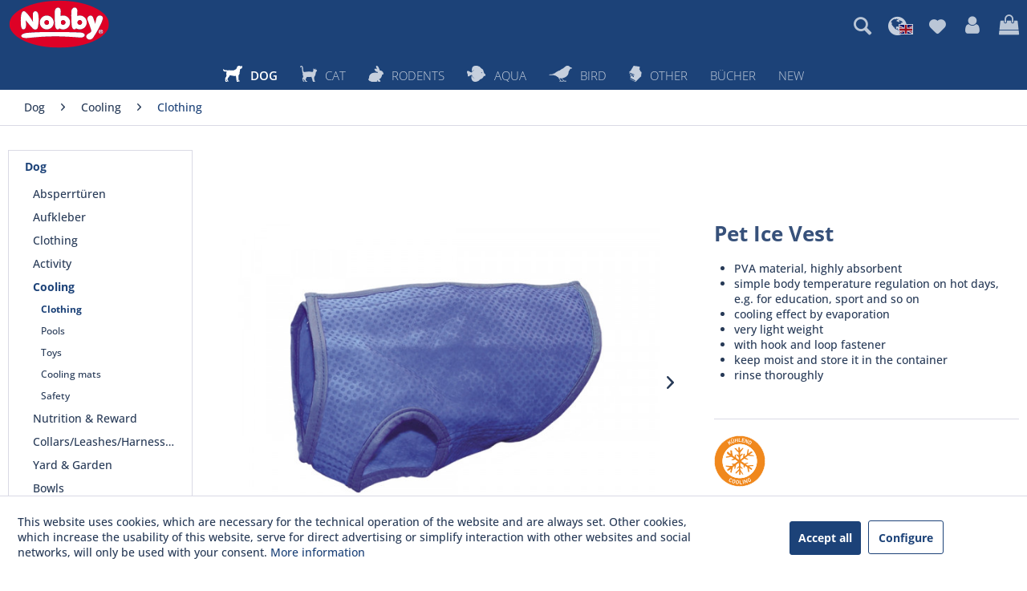

--- FILE ---
content_type: text/html; charset=UTF-8
request_url: https://www.nobby.de/en/dog/cooling/clothing/1230/pet-ice-vest
body_size: 24708
content:
<!DOCTYPE html>
<html class="no-js" lang="en" itemscope="itemscope" itemtype="https://schema.org/WebPage">
<head>
<meta charset="utf-8">
<meta name="author" content="" />
<meta name="robots" content="index,follow" />
<meta name="revisit-after" content="15 days" />
<meta name="keywords" content="The, vest, and, cooling, cm, is, to, thoroughly, before, first, use., washable, up, °, 30, (waist, moist., has, dimensions, 25" />
<meta name="description" content="The Nobby cooling vest supports the simple body temperature regulation on hot days and cools by evaporation. The cooling vest is made of highly absor…" />
<meta property="og:type" content="product" />
<meta property="og:site_name" content="Nobby Pet Shop GmbH" />
<meta property="og:url" content="https://www.nobby.de/en/dog/cooling/clothing/1230/pet-ice-vest" />
<meta property="og:title" content="Pet Ice Vest" />
<meta property="og:description" content=" The Nobby cooling vest supports the simple body temperature regulation on hot days and cools by evaporation. The cooling vest is made of highly absorbent PVA material and must always be kept moist. Rinse thoroughly before first use. The..." />
<meta property="og:image" content="https://www.nobby.de/media/image/64/b0/b5/62221MMR9dIzIbNEcP.jpg" />
<meta property="product:brand" content="Nobby Pet Shop GmbH" />
<meta property="product:price" content="" />
<meta property="product:product_link" content="https://www.nobby.de/en/dog/cooling/clothing/1230/pet-ice-vest" />
<meta name="twitter:card" content="product" />
<meta name="twitter:site" content="Nobby Pet Shop GmbH" />
<meta name="twitter:title" content="Pet Ice Vest" />
<meta name="twitter:description" content=" The Nobby cooling vest supports the simple body temperature regulation on hot days and cools by evaporation. The cooling vest is made of highly absorbent PVA material and must always be kept moist. Rinse thoroughly before first use. The..." />
<meta name="twitter:image" content="https://www.nobby.de/media/image/64/b0/b5/62221MMR9dIzIbNEcP.jpg" />
<meta itemprop="copyrightHolder" content="Nobby Pet Shop GmbH" />
<meta itemprop="copyrightYear" content="2014" />
<meta itemprop="isFamilyFriendly" content="True" />
<meta itemprop="image" content="https://www.nobby.de/media/vector/4d/3f/e4/nobby-logo.svg" />
<meta name="viewport" content="width=device-width, initial-scale=1.0">
<meta name="mobile-web-app-capable" content="yes">
<meta name="apple-mobile-web-app-title" content="Nobby Pet Shop GmbH">
<meta name="apple-mobile-web-app-capable" content="yes">
<meta name="apple-mobile-web-app-status-bar-style" content="default">
<link rel="alternate" hreflang="de-DE" href="https://www.nobby.de/hund/cooling/kleidung/1230/nobby-cooling-kuehl-weste" />
<link rel="alternate" hreflang="en-GB" href="https://www.nobby.de/en/dog/cooling/clothing/1230/pet-ice-vest" />
<link rel="apple-touch-icon-precomposed" href="https://www.nobby.de/media/image/ef/95/92/nobby-apple-touch.png">
<link rel="shortcut icon" href="https://www.nobby.de/media/image/f4/db/ee/nobby-favicon.png">
<meta name="msapplication-navbutton-color" content="#1C4278" />
<meta name="application-name" content="Nobby Pet Shop GmbH" />
<meta name="msapplication-starturl" content="https://www.nobby.de/en/" />
<meta name="msapplication-window" content="width=1024;height=768" />
<meta name="msapplication-TileImage" content="https://www.nobby.de/media/image/c1/e7/2a/nobby-windows-kachel.png">
<meta name="msapplication-TileColor" content="#1C4278">
<meta name="theme-color" content="#1C4278" />
<link rel="canonical" href="https://www.nobby.de/en/dog/cooling/clothing/1230/pet-ice-vest" />
<title itemprop="name">Pet Ice Vest | Clothing | Cooling  | Dog | Nobby Pet Shop GmbH</title>
<link href="/web/cache/1765786112_c893a0e0446be83e66ca0b6626d765c9.css" media="all" rel="stylesheet" type="text/css" />
</head>
<body class="is--ctl-detail is--act-index mvt-min-width-tablet-landscape" >
<div class="page-wrap">
<noscript class="noscript-main">
<div class="alert is--warning">
<div class="alert--icon">
<i class="icon--element icon--warning"></i>
</div>
<div class="alert--content">
To be able to use Nobby&#x20;Pet&#x20;Shop&#x20;GmbH in full range, we recommend activating Javascript in your browser.
</div>
</div>
</noscript>
<header class="header-main">
<div class="container header--navigation">
<div class="logo-main block-group" role="banner">
<div class="logo--shop block">
<a class="logo--link" href="https://www.nobby.de/en/" title="Nobby Pet Shop GmbH - Switch to homepage">
<picture>
<source srcset="https://www.nobby.de/media/vector/4d/3f/e4/nobby-logo.svg" media="(min-width: 78.75em)">
<source srcset="https://www.nobby.de/media/vector/4d/3f/e4/nobby-logo.svg" media="(min-width: 64em)">
<source srcset="https://www.nobby.de/media/vector/4d/3f/e4/nobby-logo.svg" media="(min-width: 48em)">
<img srcset="https://www.nobby.de/media/vector/4d/3f/e4/nobby-logo.svg" alt="Nobby Pet Shop GmbH - Switch to homepage" />
</picture>
</a>
</div>
</div>
<nav class="shop--navigation block-group">
<ul class="navigation--list block-group" role="menubar">
<li class="navigation--entry entry--menu-left" role="menuitem">
<a class="entry--link entry--trigger btn is--icon-left" href="#offcanvas--left" data-offcanvas="true" data-offCanvasSelector=".sidebar-main" aria-label="Menu">
<i class="icon--menu"></i> Menu
</a>
</li>
<li class="navigation--entry entry--search" role="menuitem" data-search="true" aria-haspopup="true" data-minLength="3">
<button onclick="toggleSearchResult(event); $('input.main-search--field').focus()" title=""><i class="icon--search"></i></button>
<div onclick="toggleSearchResult(event);" id="reySearchResult" class="reySearchClosable reyOverlay">
<a class="btn entry--link entry--trigger" href="#show-hide--search" title="Show / close search" aria-label="Show / close search">
<i class="icon--search"></i>
<span class="search--display">Search</span>
</a>
<form action="/en/search" method="get" class="main-search--form">
<input type="search" name="sSearch" aria-label="Search..." class="main-search--field" autocomplete="off" autocapitalize="off" placeholder="Search..." maxlength="30" />
<button type="submit" class="main-search--button" aria-label="Search">
<i class="icon--search"></i>
<span class="main-search--text">Search</span>
</button>
<div class="form--ajax-loader">&nbsp;</div>
</form>
<div class="main-search--results"></div>
</div>
<script>
function toggleSearchResult(e) {
var x = document.getElementById("reySearchResult");
if (x.style.display !== "block") {
x.style.display = "block";
} else {
if ($(e.srcElement).hasClass("reySearchClosable")) {
x.style.display = "none";
}
}
}
</script>
</li>
<li class="navigation--entry entry--language">
<i class="icons8-globe-earth"></i>

    <div class="btn">
        <i class="fa fa-globe"></i>
        <nav class="top-bar--navigation block" role="menubar">
            <div class="top-bar--language navigation--entry">
                <form method="post" class="language--form">
                    <div class="field--select">
                                                    <div class="language--flag en_GB"></div>
                                                
                            <div class="select-field">
                                <select name="__shop" class="language--select" data-auto-submit="true">
                                                                            <option value="1" >
                                            Deutsch
                                        </option>
                                                                            <option value="3" selected="selected">
                                            Englisch
                                        </option>
                                                                    </select>
                            </div>
                        
                        <input type="hidden" name="__redirect" value="1">
                        
                    </div>
                    <input type="hidden" name="__csrf_token" value="">
                </form>
            </div>
        </nav>
    </div>




    

</li>

			
		
            
    <li class="navigation--entry entry--notepad" role="menuitem">
        
        <a href="https://www.nobby.de/en/note" title="Wish list" aria-label="Wish list" class="btn">
            <i class="icon--heart"></i>
                    </a>
    </li>

    
	   




			
		
    <li class="navigation--entry entry--account">
        
            <a href="https://www.nobby.de/en/account"
               title="My account"
               class="btn">
                <i class="fa fa-user"></i>
            </a>
        
    </li>

	   




			
		
            
    <li class="navigation--entry entry--cart" role="menuitem">
        <a class="btn" href="https://www.nobby.de/en/checkout/cart" title="Shopping cart">
            <span class="cart--display">
                                    Shopping cart
                            </span>

            <span class="badge is--primary is--minimal cart--quantity is--hidden">0</span>

            <i class="fa fa-shopping-bag"></i>
        </a>
        <div class="ajax-loader">&nbsp;</div>
    </li>

    
	   




</ul>
</nav>
<div class="container--ajax-cart" data-collapse-cart="true" data-displayMode="offcanvas"></div>
</div>
</header>
<nav class="navigation-main">
<div class="container" data-menu-scroller="true" data-listSelector=".navigation--list.container" data-viewPortSelector=".navigation--list-wrapper">
<div class="navigation--list-wrapper">
<ul class="navigation--list container" role="menubar" itemscope="itemscope" itemtype="https://schema.org/SiteNavigationElement">
<li class="navigation--entry is--active" role="menuitem">
<a class="navigation--link is--active" href="https://www.nobby.de/en/dog/" title="Dog" itemprop="url">
<span itemprop="name"><img src="https://www.nobby.de/themes/Frontend/Nobby/frontend/_public/src/img/icons/nby_category_dog.svg" class="main-nav-icon" />Dog</span>
</a>
</li><li class="navigation--entry" role="menuitem">
<a class="navigation--link" href="https://www.nobby.de/en/cat/" title="Cat" itemprop="url">
<span itemprop="name"><img src="https://www.nobby.de/themes/Frontend/Nobby/frontend/_public/src/img/icons/nby_category_cat.svg" class="main-nav-icon" />Cat</span>
</a>
</li><li class="navigation--entry" role="menuitem">
<a class="navigation--link" href="https://www.nobby.de/en/rodents/" title="Rodents" itemprop="url">
<span itemprop="name"><img src="https://www.nobby.de/themes/Frontend/Nobby/frontend/_public/src/img/icons/nby_category_rodents.svg" class="main-nav-icon" />Rodents</span>
</a>
</li><li class="navigation--entry" role="menuitem">
<a class="navigation--link" href="https://www.nobby.de/en/aqua/" title="Aqua" itemprop="url">
<span itemprop="name"><img src="https://www.nobby.de/themes/Frontend/Nobby/frontend/_public/src/img/icons/nby_category_fish.svg" class="main-nav-icon" />Aqua</span>
</a>
</li><li class="navigation--entry" role="menuitem">
<a class="navigation--link" href="https://www.nobby.de/en/bird/" title="Bird" itemprop="url">
<span itemprop="name"><img src="https://www.nobby.de/themes/Frontend/Nobby/frontend/_public/src/img/icons/nby_category_birds.svg" class="main-nav-icon" />Bird</span>
</a>
</li><li class="navigation--entry" role="menuitem">
<a class="navigation--link" href="https://www.nobby.de/en/other/" title="Other" itemprop="url">
<span itemprop="name"><img src="https://www.nobby.de/themes/Frontend/Nobby/frontend/_public/src/img/icons/nby_category_books.svg" class="main-nav-icon" />Other</span>
</a>
</li><li class="navigation--entry" role="menuitem">
<a class="navigation--link" href="/sonstiges/buecher/" title="Bücher" itemprop="url" target="_parent">
<span itemprop="name">Bücher</span>
</a>
</li><li class="navigation--entry" role="menuitem">
<a class="navigation--link" href="https://www.nobby.de/en/new/" title="New" itemprop="url">
<span itemprop="name">New</span>
</a>
</li>            </ul>
</div>
<div class="advanced-menu" data-advanced-menu="true" data-hoverDelay="200">
<div class="menu--container">
<div class="button-container">
<a href="https://www.nobby.de/en/dog/" class="button--category" aria-label="To category Dog" title="To category Dog">
<i class="icon--arrow-right"></i>
To category Dog
</a>
<span class="button--close">
<i class="icon--cross"></i>
</span>
</div>
<div class="content--wrapper has--content">
<ul class="menu--list menu--level-0 columns--4" style="width: 100%;">
<li class="menu--list-item item--level-0" style="width: 100%">
<a href="https://www.nobby.de/en/cat/index/sCategory/1133" class="menu--list-item-link" aria-label="Absperrtüren" title="Absperrtüren">Absperrtüren</a>
</li>
<li class="menu--list-item item--level-0" style="width: 100%">
<a href="https://www.nobby.de/en/cat/index/sCategory/1139" class="menu--list-item-link" aria-label="Aufkleber" title="Aufkleber">Aufkleber</a>
</li>
<li class="menu--list-item item--level-0" style="width: 100%">
<a href="https://www.nobby.de/en/dog/bekleidung/hundemaentel/" class="menu--list-item-link" aria-label="Clothing" title="Clothing" target="_parent">Clothing</a>
</li>
<li class="menu--list-item item--level-0" style="width: 100%">
<a href="https://www.nobby.de/en/dog/beschaeftigung/intelligenz-snack-spielzeug/" class="menu--list-item-link" aria-label="Activity" title="Activity" target="_parent">Activity</a>
</li>
<li class="menu--list-item item--level-0" style="width: 100%">
<a href="https://www.nobby.de/en/dog/cooling/kleidung/" class="menu--list-item-link" aria-label="Cooling " title="Cooling " target="_parent">Cooling </a>
</li>
<li class="menu--list-item item--level-0" style="width: 100%">
<a href="https://www.nobby.de/en/dog/ernaehrung-belohnung/kauknochen/" class="menu--list-item-link" aria-label="Nutrition &amp; Reward" title="Nutrition &amp; Reward" target="_parent">Nutrition & Reward</a>
</li>
<li class="menu--list-item item--level-0" style="width: 100%">
<a href="https://www.nobby.de/en/dog/halsbaender-leinen-geschirre/ketten/" class="menu--list-item-link" aria-label="Collars/Leashes/Harnesses" title="Collars/Leashes/Harnesses" target="_parent">Collars/Leashes/Harnesses</a>
</li>
<li class="menu--list-item item--level-0" style="width: 100%">
<a href="https://www.nobby.de/en/dog/hof-garten/freilaeufe-netze/" class="menu--list-item-link" aria-label="Yard &amp; Garden" title="Yard &amp; Garden" target="_parent">Yard & Garden</a>
</li>
<li class="menu--list-item item--level-0" style="width: 100%">
<a href="/hund/naepfe-traenken/edelstahl/" class="menu--list-item-link" aria-label="Bowls " title="Bowls " target="_parent">Bowls </a>
</li>
<li class="menu--list-item item--level-0" style="width: 100%">
<a href="https://www.nobby.de/en/dog/pflege-hygiene/kaemme-buersten-scheren/" class="menu--list-item-link" aria-label="Care &amp; Hygiene" title="Care &amp; Hygiene" target="_parent">Care & Hygiene</a>
</li>
<li class="menu--list-item item--level-0" style="width: 100%">
<a href="https://www.nobby.de/en/dog/schlafplaetze/betten/" class="menu--list-item-link" aria-label="Beds etc." title="Beds etc." target="_parent">Beds etc.</a>
</li>
<li class="menu--list-item item--level-0" style="width: 100%">
<a href="https://www.nobby.de/en/cat/index/sCategory/970" class="menu--list-item-link" aria-label="Silikonmatten" title="Silikonmatten">Silikonmatten</a>
</li>
<li class="menu--list-item item--level-0" style="width: 100%">
<a href="https://www.nobby.de/en/dog/transport/autozubehoer/" class="menu--list-item-link" aria-label="Transport " title="Transport " target="_parent">Transport </a>
</li>
<li class="menu--list-item item--level-0" style="width: 100%">
<a href="https://www.nobby.de/en/cat/index/sCategory/1137" class="menu--list-item-link" aria-label="Warntafeln" title="Warntafeln">Warntafeln</a>
</li>
<li class="menu--list-item item--level-0" style="width: 100%">
<a href="https://www.nobby.de/en/cat/index/sCategory/1169" class="menu--list-item-link" aria-label="OSTERN" title="OSTERN">OSTERN</a>
</li>
<li class="menu--list-item item--level-0" style="width: 100%">
<a href="https://www.nobby.de/en/cat/index/sCategory/1165" class="menu--list-item-link" aria-label="Ungezieferbekämpfung" title="Ungezieferbekämpfung">Ungezieferbekämpfung</a>
</li>
<li class="menu--list-item item--level-0" style="width: 100%">
<a href="https://www.nobby.de/en/dog/diverses/absperrtueren/" class="menu--list-item-link" aria-label="Various" title="Various" target="_parent">Various</a>
</li>
</ul>
</div>
</div>
<div class="menu--container">
<div class="button-container">
<a href="https://www.nobby.de/en/cat/" class="button--category" aria-label="To category Cat" title="To category Cat">
<i class="icon--arrow-right"></i>
To category Cat
</a>
<span class="button--close">
<i class="icon--cross"></i>
</span>
</div>
<div class="content--wrapper has--content">
<ul class="menu--list menu--level-0 columns--4" style="width: 100%;">
<li class="menu--list-item item--level-0" style="width: 100%">
<a href="https://www.nobby.de/en/cat/beschaeftigung/katzenangeln-und-wedel/" class="menu--list-item-link" aria-label="Activity" title="Activity" target="_parent">Activity</a>
</li>
<li class="menu--list-item item--level-0" style="width: 100%">
<a href="https://www.nobby.de/en/cat/cooling/kuehlmatten/" class="menu--list-item-link" aria-label="Cooling" title="Cooling" target="_parent">Cooling</a>
</li>
<li class="menu--list-item item--level-0" style="width: 100%">
<a href="https://www.nobby.de/en/cat/ernaehrung-belohnung/starsnacks/" class="menu--list-item-link" aria-label="Nutrition &amp; Reward " title="Nutrition &amp; Reward " target="_parent">Nutrition & Reward </a>
</li>
<li class="menu--list-item item--level-0" style="width: 100%">
<a href="https://www.nobby.de/en/cat/halsbaender-leinen-geschirre/garnituren/" class="menu--list-item-link" aria-label="Collars/Leashes/Harnesses" title="Collars/Leashes/Harnesses" target="_parent">Collars/Leashes/Harnesses</a>
</li>
<li class="menu--list-item item--level-0" style="width: 100%">
<a href="/katze/naepfe-traenken/edelstahl/" class="menu--list-item-link" aria-label="Bowls" title="Bowls" target="_parent">Bowls</a>
</li>
<li class="menu--list-item item--level-0" style="width: 100%">
<a href="https://www.nobby.de/en/cat/pflege-hygiene/kaemme-buersten-scheren/" class="menu--list-item-link" aria-label="Care &amp; Hygiene" title="Care &amp; Hygiene" target="_parent">Care & Hygiene</a>
</li>
<li class="menu--list-item item--level-0" style="width: 100%">
<a href="https://www.nobby.de/en/cat/schlafplaetze/betten/?p=1" class="menu--list-item-link" aria-label="Sleeping places" title="Sleeping places" target="_parent">Sleeping places</a>
</li>
<li class="menu--list-item item--level-0" style="width: 100%">
<a href="https://www.nobby.de/en/cat/transport/autozubehoer/" class="menu--list-item-link" aria-label="Transport" title="Transport" target="_parent">Transport</a>
</li>
<li class="menu--list-item item--level-0" style="width: 100%">
<a href="https://www.nobby.de/en/cat/kratzbaeume-kratzbretter/kratzbaeume/" class="menu--list-item-link" aria-label="Scratching trees &amp; scratching boards" title="Scratching trees &amp; scratching boards" target="_parent">Scratching trees & scratching boards</a>
</li>
<li class="menu--list-item item--level-0" style="width: 100%">
<a href="https://www.nobby.de/en/cat/yardgarden/" class="menu--list-item-link" aria-label="Yard/Garden" title="Yard/Garden">Yard/Garden</a>
</li>
<li class="menu--list-item item--level-0" style="width: 100%">
<a href="https://www.nobby.de/en/cat/index/sCategory/972" class="menu--list-item-link" aria-label="Silikonmatten" title="Silikonmatten">Silikonmatten</a>
</li>
<li class="menu--list-item item--level-0" style="width: 100%">
<a href="https://www.nobby.de/en/cat/index/sCategory/1167" class="menu--list-item-link" aria-label="Ungezieferbekämpfung" title="Ungezieferbekämpfung">Ungezieferbekämpfung</a>
</li>
<li class="menu--list-item item--level-0" style="width: 100%">
<a href="https://www.nobby.de/en/cat/index/sCategory/1170" class="menu--list-item-link" aria-label="OSTERN" title="OSTERN">OSTERN</a>
</li>
<li class="menu--list-item item--level-0" style="width: 100%">
<a href="https://www.nobby.de/en/cat/index/sCategory/1200" class="menu--list-item-link" aria-label="XMAS Katze" title="XMAS Katze">XMAS Katze</a>
</li>
</ul>
</div>
</div>
<div class="menu--container">
<div class="button-container">
<a href="https://www.nobby.de/en/rodents/" class="button--category" aria-label="To category Rodents" title="To category Rodents">
<i class="icon--arrow-right"></i>
To category Rodents
</a>
<span class="button--close">
<i class="icon--cross"></i>
</span>
</div>
<div class="content--wrapper has--content">
<ul class="menu--list menu--level-0 columns--4" style="width: 100%;">
<li class="menu--list-item item--level-0" style="width: 100%">
<a href="https://www.nobby.de/en/rodents/knabberartikel-lecksteine/knabberartikel/" class="menu--list-item-link" aria-label="Nibbles &amp; Lickstones" title="Nibbles &amp; Lickstones" target="_parent">Nibbles & Lickstones</a>
</li>
<li class="menu--list-item item--level-0" style="width: 100%">
<a href="https://www.nobby.de/en/rodents/maus-und-rattenbekaempfung/fallen/" class="menu--list-item-link" aria-label="Pest control" title="Pest control">Pest control</a>
</li>
<li class="menu--list-item item--level-0" style="width: 100%">
<a href="https://www.nobby.de/en/rodents/naepfe-traenken/naepfe/" class="menu--list-item-link" aria-label="Bowls etc." title="Bowls etc." target="_parent">Bowls etc.</a>
</li>
<li class="menu--list-item item--level-0" style="width: 100%">
<a href="https://www.nobby.de/en/rodents/unterwegs/garnituren/" class="menu--list-item-link" aria-label="On the road " title="On the road " target="_parent">On the road </a>
</li>
<li class="menu--list-item item--level-0" style="width: 100%">
<a href="https://www.nobby.de/en/rodents/pflege-hygiene/toiletten-zubehoer/" class="menu--list-item-link" aria-label="Care &amp; Hygiene" title="Care &amp; Hygiene" target="_parent">Care & Hygiene</a>
</li>
<li class="menu--list-item item--level-0" style="width: 100%">
<a href="https://www.nobby.de/en/rodents/kleintierheime-staelle/nagerheime/" class="menu--list-item-link" aria-label="Rodent homes " title="Rodent homes " target="_parent">Rodent homes </a>
</li>
<li class="menu--list-item item--level-0" style="width: 100%">
<a href="https://www.nobby.de/en/rodents/kaefigzubehoer-spielzeug/haeuser/" class="menu--list-item-link" aria-label="Cage accessories &amp; toys" title="Cage accessories &amp; toys" target="_parent">Cage accessories & toys</a>
</li>
<li class="menu--list-item item--level-0" style="width: 100%">
<a href="https://www.nobby.de/en/rodents/hof-garten/freilaeufe-netze/" class="menu--list-item-link" aria-label="Yard and Garden" title="Yard and Garden" target="_parent">Yard and Garden</a>
</li>
</ul>
</div>
</div>
<div class="menu--container">
<div class="button-container">
<a href="https://www.nobby.de/en/aqua/" class="button--category" aria-label="To category Aqua" title="To category Aqua">
<i class="icon--arrow-right"></i>
To category Aqua
</a>
<span class="button--close">
<i class="icon--cross"></i>
</span>
</div>
<div class="content--wrapper has--content">
<ul class="menu--list menu--level-0 columns--4" style="width: 100%;">
<li class="menu--list-item item--level-0" style="width: 100%">
<a href="https://www.nobby.de/en/aqua/deko/" class="menu--list-item-link" aria-label="Deko" title="Deko">Deko</a>
</li>
<li class="menu--list-item item--level-0" style="width: 100%">
<a href="https://www.nobby.de/en/aqua/pondfood/" class="menu--list-item-link" aria-label="Pondfood " title="Pondfood ">Pondfood </a>
</li>
<li class="menu--list-item item--level-0" style="width: 100%">
<a href="https://www.nobby.de/en/aqua/terrarien-aquarien/" class="menu--list-item-link" aria-label="Terrarien / Aquarien" title="Terrarien / Aquarien">Terrarien / Aquarien</a>
</li>
</ul>
</div>
</div>
<div class="menu--container">
<div class="button-container">
<a href="https://www.nobby.de/en/bird/" class="button--category" aria-label="To category Bird" title="To category Bird">
<i class="icon--arrow-right"></i>
To category Bird
</a>
<span class="button--close">
<i class="icon--cross"></i>
</span>
</div>
<div class="content--wrapper has--content">
<ul class="menu--list menu--level-0 columns--4" style="width: 100%;">
<li class="menu--list-item item--level-0" style="width: 100%">
<a href="https://www.nobby.de/en/bird/kaefigzubehoer-spielzeug/sitzstangen/" class="menu--list-item-link" aria-label="Cage accessories &amp; toys" title="Cage accessories &amp; toys">Cage accessories & toys</a>
</li>
<li class="menu--list-item item--level-0" style="width: 100%">
<a href="https://www.nobby.de/en/bird/naepfe-traenken/fontaenen/" class="menu--list-item-link" aria-label="Bowls" title="Bowls">Bowls</a>
</li>
<li class="menu--list-item item--level-0" style="width: 100%">
<a href="https://www.nobby.de/en/bird/nistmaterial-nester/nester/" class="menu--list-item-link" aria-label="Nesting material" title="Nesting material">Nesting material</a>
</li>
<li class="menu--list-item item--level-0" style="width: 100%">
<a href="https://www.nobby.de/en/bird/pflege-hygiene/badehaeuser/" class="menu--list-item-link" aria-label="Care &amp; Hygiene" title="Care &amp; Hygiene">Care & Hygiene</a>
</li>
<li class="menu--list-item item--level-0" style="width: 100%">
<a href="https://www.nobby.de/en/bird/poly-bags-carrier-bags/" class="menu--list-item-link" aria-label="Poly bags / carrier bags" title="Poly bags / carrier bags">Poly bags / carrier bags</a>
</li>
<li class="menu--list-item item--level-0" style="width: 100%">
<a href="https://www.nobby.de/en/bird/vogelfutter-und-ergaenzung/beaphar/" class="menu--list-item-link" aria-label="Bird food and supplements" title="Bird food and supplements">Bird food and supplements</a>
</li>
<li class="menu--list-item item--level-0" style="width: 100%">
<a href="https://www.nobby.de/en/bird/bird-homes/" class="menu--list-item-link" aria-label="Bird homes" title="Bird homes">Bird homes</a>
</li>
<li class="menu--list-item item--level-0" style="width: 100%">
<a href="https://www.nobby.de/en/bird/vogelzuchtbedarf/diverses/" class="menu--list-item-link" aria-label="Bird breeding supplies " title="Bird breeding supplies ">Bird breeding supplies </a>
</li>
</ul>
</div>
</div>
<div class="menu--container">
<div class="button-container">
<a href="https://www.nobby.de/en/other/" class="button--category" aria-label="To category Other" title="To category Other">
<i class="icon--arrow-right"></i>
To category Other
</a>
<span class="button--close">
<i class="icon--cross"></i>
</span>
</div>
<div class="content--wrapper has--content">
<ul class="menu--list menu--level-0 columns--4" style="width: 100%;">
<li class="menu--list-item item--level-0" style="width: 100%">
<a href="https://www.nobby.de/en/cat/index/sCategory/803" class="menu--list-item-link" aria-label="Outdoor" title="Outdoor">Outdoor</a>
</li>
<li class="menu--list-item item--level-0" style="width: 100%">
<a href="https://www.nobby.de/en/cat/index/sCategory/1130" class="menu--list-item-link" aria-label="XMAS Hund" title="XMAS Hund">XMAS Hund</a>
</li>
<li class="menu--list-item item--level-0" style="width: 100%">
<a href="https://www.nobby.de/en/cat/index/sCategory/1132" class="menu--list-item-link" aria-label="XMAS Fisch" title="XMAS Fisch">XMAS Fisch</a>
</li>
<li class="menu--list-item item--level-0" style="width: 100%">
<a href="https://www.nobby.de/en/cat/index/sCategory/1146" class="menu--list-item-link" aria-label="XMAS Katze" title="XMAS Katze">XMAS Katze</a>
</li>
<li class="menu--list-item item--level-0" style="width: 100%">
<a href="https://www.nobby.de/en/cat/index/sCategory/1176" class="menu--list-item-link" aria-label="Treppe" title="Treppe">Treppe</a>
</li>
<li class="menu--list-item item--level-0" style="width: 100%">
<a href="https://www.nobby.de/en/cat/index/sCategory/1180" class="menu--list-item-link" aria-label="Halloween Hund" title="Halloween Hund">Halloween Hund</a>
</li>
<li class="menu--list-item item--level-0" style="width: 100%">
<a href="https://www.nobby.de/en/cat/index/sCategory/1181" class="menu--list-item-link" aria-label="Halloween Katze" title="Halloween Katze">Halloween Katze</a>
</li>
<li class="menu--list-item item--level-0" style="width: 100%">
<a href="https://www.nobby.de/en/cat/index/sCategory/1201" class="menu--list-item-link" aria-label="OSTERN HUND" title="OSTERN HUND">OSTERN HUND</a>
</li>
<li class="menu--list-item item--level-0" style="width: 100%">
<a href="https://www.nobby.de/en/cat/index/sCategory/1203" class="menu--list-item-link" aria-label="OSTERN KATZE" title="OSTERN KATZE">OSTERN KATZE</a>
</li>
</ul>
</div>
</div>
<div class="menu--container">
<div class="button-container">
<a href="/sonstiges/buecher/" class="button--category" aria-label="To category Bücher" title="To category Bücher">
<i class="icon--arrow-right"></i>
To category Bücher
</a>
<span class="button--close">
<i class="icon--cross"></i>
</span>
</div>
<div class="content--wrapper has--content">
<ul class="menu--list menu--level-0 columns--4" style="width: 100%;">
<li class="menu--list-item item--level-0" style="width: 100%">
<a href="https://www.nobby.de/en/cat/index/sCategory/1135" class="menu--list-item-link" aria-label="ULMER" title="ULMER">ULMER</a>
</li>
<li class="menu--list-item item--level-0" style="width: 100%">
<a href="https://www.nobby.de/en/cat/index/sCategory/1141" class="menu--list-item-link" aria-label="GU" title="GU">GU</a>
</li>
<li class="menu--list-item item--level-0" style="width: 100%">
<a href="https://www.nobby.de/en/cat/index/sCategory/1143" class="menu--list-item-link" aria-label="KOSMOS" title="KOSMOS">KOSMOS</a>
</li>
</ul>
</div>
</div>
<div class="menu--container">
<div class="button-container">
<a href="https://www.nobby.de/en/new/" class="button--category" aria-label="To category New" title="To category New">
<i class="icon--arrow-right"></i>
To category New
</a>
<span class="button--close">
<i class="icon--cross"></i>
</span>
</div>
</div>
</div>
</div>
</nav>
<section class="content-main container block-group">
<nav class="content--breadcrumb block">
<ul class="breadcrumb--list" role="menu" itemscope itemtype="https://schema.org/BreadcrumbList">
<li role="menuitem" class="breadcrumb--entry" itemprop="itemListElement" itemscope itemtype="https://schema.org/ListItem">
<a class="breadcrumb--link" href="https://www.nobby.de/en/dog/" title="Dog" itemprop="item">
<link itemprop="url" href="https://www.nobby.de/en/dog/" />
<span class="breadcrumb--title" itemprop="name">Dog</span>
</a>
<meta itemprop="position" content="0" />
</li>
<li role="none" class="breadcrumb--separator">
<i class="icon--arrow-right"></i>
</li>
<li role="menuitem" class="breadcrumb--entry" itemprop="itemListElement" itemscope itemtype="https://schema.org/ListItem">
<a class="breadcrumb--link" href="https://www.nobby.de/en/cat/index/sCategory/15" title="Cooling " itemprop="item">
<link itemprop="url" href="https://www.nobby.de/en/cat/index/sCategory/15" />
<span class="breadcrumb--title" itemprop="name">Cooling </span>
</a>
<meta itemprop="position" content="1" />
</li>
<li role="none" class="breadcrumb--separator">
<i class="icon--arrow-right"></i>
</li>
<li role="menuitem" class="breadcrumb--entry is--active" itemprop="itemListElement" itemscope itemtype="https://schema.org/ListItem">
<a class="breadcrumb--link" href="https://www.nobby.de/en/dog/cooling/clothing/" title="Clothing" itemprop="item">
<link itemprop="url" href="https://www.nobby.de/en/dog/cooling/clothing/" />
<span class="breadcrumb--title" itemprop="name">Clothing</span>
</a>
<meta itemprop="position" content="2" />
</li>
</ul>
</nav>
<div class="content-main--inner">
<div id='cookie-consent' class='off-canvas is--left block-transition' data-cookie-consent-manager='true' data-cookieTimeout='60'>
<div class='cookie-consent--header cookie-consent--close'>
Cookie preferences
<i class="icon--arrow-right"></i>
</div>
<div class='cookie-consent--description'>
This website uses cookies, which are necessary for the technical operation of the website and are always set. Other cookies, which increase the comfort when using this website, are used for direct advertising or to facilitate interaction with other websites and social networks, are only set with your consent.
</div>
<div class='cookie-consent--configuration'>
<div class='cookie-consent--configuration-header'>
<div class='cookie-consent--configuration-header-text'>Configuration</div>
</div>
<div class='cookie-consent--configuration-main'>
<div class='cookie-consent--group'>
<input type="hidden" class="cookie-consent--group-name" value="technical" />
<label class="cookie-consent--group-state cookie-consent--state-input cookie-consent--required">
<input type="checkbox" name="technical-state" class="cookie-consent--group-state-input" disabled="disabled" checked="checked"/>
<span class="cookie-consent--state-input-element"></span>
</label>
<div class='cookie-consent--group-title' data-collapse-panel='true' data-contentSiblingSelector=".cookie-consent--group-container">
<div class="cookie-consent--group-title-label cookie-consent--state-label">
Technically required
</div>
<span class="cookie-consent--group-arrow is-icon--right">
<i class="icon--arrow-right"></i>
</span>
</div>
<div class='cookie-consent--group-container'>
<div class='cookie-consent--group-description'>
These cookies are necessary for the basic functions of the shop.
</div>
<div class='cookie-consent--cookies-container'>
<div class='cookie-consent--cookie'>
<input type="hidden" class="cookie-consent--cookie-name" value="allowCookie" />
<label class="cookie-consent--cookie-state cookie-consent--state-input cookie-consent--required">
<input type="checkbox" name="allowCookie-state" class="cookie-consent--cookie-state-input" disabled="disabled" checked="checked" />
<span class="cookie-consent--state-input-element"></span>
</label>
<div class='cookie--label cookie-consent--state-label'>
"Allow all cookies" cookie
</div>
</div>
<div class='cookie-consent--cookie'>
<input type="hidden" class="cookie-consent--cookie-name" value="cookieDeclined" />
<label class="cookie-consent--cookie-state cookie-consent--state-input cookie-consent--required">
<input type="checkbox" name="cookieDeclined-state" class="cookie-consent--cookie-state-input" disabled="disabled" checked="checked" />
<span class="cookie-consent--state-input-element"></span>
</label>
<div class='cookie--label cookie-consent--state-label'>
"Decline all cookies" cookie
</div>
</div>
<div class='cookie-consent--cookie'>
<input type="hidden" class="cookie-consent--cookie-name" value="csrf_token" />
<label class="cookie-consent--cookie-state cookie-consent--state-input cookie-consent--required">
<input type="checkbox" name="csrf_token-state" class="cookie-consent--cookie-state-input" disabled="disabled" checked="checked" />
<span class="cookie-consent--state-input-element"></span>
</label>
<div class='cookie--label cookie-consent--state-label'>
CSRF token
</div>
</div>
<div class='cookie-consent--cookie'>
<input type="hidden" class="cookie-consent--cookie-name" value="cookiePreferences" />
<label class="cookie-consent--cookie-state cookie-consent--state-input cookie-consent--required">
<input type="checkbox" name="cookiePreferences-state" class="cookie-consent--cookie-state-input" disabled="disabled" checked="checked" />
<span class="cookie-consent--state-input-element"></span>
</label>
<div class='cookie--label cookie-consent--state-label'>
Cookie preferences
</div>
</div>
<div class='cookie-consent--cookie'>
<input type="hidden" class="cookie-consent--cookie-name" value="currency" />
<label class="cookie-consent--cookie-state cookie-consent--state-input cookie-consent--required">
<input type="checkbox" name="currency-state" class="cookie-consent--cookie-state-input" disabled="disabled" checked="checked" />
<span class="cookie-consent--state-input-element"></span>
</label>
<div class='cookie--label cookie-consent--state-label'>
Currency change
</div>
</div>
<div class='cookie-consent--cookie'>
<input type="hidden" class="cookie-consent--cookie-name" value="slt" />
<label class="cookie-consent--cookie-state cookie-consent--state-input cookie-consent--required">
<input type="checkbox" name="slt-state" class="cookie-consent--cookie-state-input" disabled="disabled" checked="checked" />
<span class="cookie-consent--state-input-element"></span>
</label>
<div class='cookie--label cookie-consent--state-label'>
Customer recognition
</div>
</div>
<div class='cookie-consent--cookie'>
<input type="hidden" class="cookie-consent--cookie-name" value="nocache" />
<label class="cookie-consent--cookie-state cookie-consent--state-input cookie-consent--required">
<input type="checkbox" name="nocache-state" class="cookie-consent--cookie-state-input" disabled="disabled" checked="checked" />
<span class="cookie-consent--state-input-element"></span>
</label>
<div class='cookie--label cookie-consent--state-label'>
Customer-specific caching
</div>
</div>
<div class='cookie-consent--cookie'>
<input type="hidden" class="cookie-consent--cookie-name" value="x-cache-context-hash" />
<label class="cookie-consent--cookie-state cookie-consent--state-input cookie-consent--required">
<input type="checkbox" name="x-cache-context-hash-state" class="cookie-consent--cookie-state-input" disabled="disabled" checked="checked" />
<span class="cookie-consent--state-input-element"></span>
</label>
<div class='cookie--label cookie-consent--state-label'>
Individual prices
</div>
</div>
<div class='cookie-consent--cookie'>
<input type="hidden" class="cookie-consent--cookie-name" value="shop" />
<label class="cookie-consent--cookie-state cookie-consent--state-input cookie-consent--required">
<input type="checkbox" name="shop-state" class="cookie-consent--cookie-state-input" disabled="disabled" checked="checked" />
<span class="cookie-consent--state-input-element"></span>
</label>
<div class='cookie--label cookie-consent--state-label'>
Selected shop
</div>
</div>
<div class='cookie-consent--cookie'>
<input type="hidden" class="cookie-consent--cookie-name" value="session" />
<label class="cookie-consent--cookie-state cookie-consent--state-input cookie-consent--required">
<input type="checkbox" name="session-state" class="cookie-consent--cookie-state-input" disabled="disabled" checked="checked" />
<span class="cookie-consent--state-input-element"></span>
</label>
<div class='cookie--label cookie-consent--state-label'>
Session
</div>
</div>
</div>
</div>
</div>
<div class='cookie-consent--group'>
<input type="hidden" class="cookie-consent--group-name" value="comfort" />
<label class="cookie-consent--group-state cookie-consent--state-input">
<input type="checkbox" name="comfort-state" class="cookie-consent--group-state-input"/>
<span class="cookie-consent--state-input-element"></span>
</label>
<div class='cookie-consent--group-title' data-collapse-panel='true' data-contentSiblingSelector=".cookie-consent--group-container">
<div class="cookie-consent--group-title-label cookie-consent--state-label">
Comfort functions
</div>
<span class="cookie-consent--group-arrow is-icon--right">
<i class="icon--arrow-right"></i>
</span>
</div>
<div class='cookie-consent--group-container'>
<div class='cookie-consent--group-description'>
These cookies are used to make the shopping experience even more appealing, for example for the recognition of the visitor.
</div>
<div class='cookie-consent--cookies-container'>
<div class='cookie-consent--cookie'>
<input type="hidden" class="cookie-consent--cookie-name" value="sUniqueID" />
<label class="cookie-consent--cookie-state cookie-consent--state-input">
<input type="checkbox" name="sUniqueID-state" class="cookie-consent--cookie-state-input" />
<span class="cookie-consent--state-input-element"></span>
</label>
<div class='cookie--label cookie-consent--state-label'>
Note
</div>
</div>
</div>
</div>
</div>
<div class='cookie-consent--group'>
<input type="hidden" class="cookie-consent--group-name" value="statistics" />
<label class="cookie-consent--group-state cookie-consent--state-input">
<input type="checkbox" name="statistics-state" class="cookie-consent--group-state-input"/>
<span class="cookie-consent--state-input-element"></span>
</label>
<div class='cookie-consent--group-title' data-collapse-panel='true' data-contentSiblingSelector=".cookie-consent--group-container">
<div class="cookie-consent--group-title-label cookie-consent--state-label">
Statistics & Tracking
</div>
<span class="cookie-consent--group-arrow is-icon--right">
<i class="icon--arrow-right"></i>
</span>
</div>
<div class='cookie-consent--group-container'>
<div class='cookie-consent--cookies-container'>
<div class='cookie-consent--cookie'>
<input type="hidden" class="cookie-consent--cookie-name" value="partner" />
<label class="cookie-consent--cookie-state cookie-consent--state-input">
<input type="checkbox" name="partner-state" class="cookie-consent--cookie-state-input" />
<span class="cookie-consent--state-input-element"></span>
</label>
<div class='cookie--label cookie-consent--state-label'>
Affiliate program
</div>
</div>
<div class='cookie-consent--cookie'>
<input type="hidden" class="cookie-consent--cookie-name" value="x-ua-device" />
<label class="cookie-consent--cookie-state cookie-consent--state-input">
<input type="checkbox" name="x-ua-device-state" class="cookie-consent--cookie-state-input" />
<span class="cookie-consent--state-input-element"></span>
</label>
<div class='cookie--label cookie-consent--state-label'>
Track device being used
</div>
</div>
</div>
</div>
</div>
</div>
</div>
<div class="cookie-consent--save">
<input class="cookie-consent--save-button btn is--primary" type="button" value="Save preferences" />
</div>
</div>
<aside class="sidebar-main off-canvas">
<div class="navigation--smartphone">
<ul class="navigation--list ">
<li class="navigation--entry entry--close-off-canvas">
<a href="#close-categories-menu" title="Close menu" class="navigation--link">
Close menu <i class="icon--arrow-right"></i>
</a>
</li>
</ul>
<div class="mobile--switches">

    <div class="btn">
        <i class="fa fa-globe"></i>
        <nav class="top-bar--navigation block" role="menubar">
            <div class="top-bar--language navigation--entry">
                <form method="post" class="language--form">
                    <div class="field--select">
                                                    <div class="language--flag en_GB"></div>
                                                
                            <div class="select-field">
                                <select name="__shop" class="language--select" data-auto-submit="true">
                                                                            <option value="1" >
                                            Deutsch
                                        </option>
                                                                            <option value="3" selected="selected">
                                            Englisch
                                        </option>
                                                                    </select>
                            </div>
                        
                        <input type="hidden" name="__redirect" value="1">
                        
                    </div>
                    <input type="hidden" name="__csrf_token" value="">
                </form>
            </div>
        </nav>
    </div>




    

</div>
</div>
<div class="sidebar--categories-wrapper" data-subcategory-nav="true" data-mainCategoryId="3" data-categoryId="66" data-fetchUrl="/en/widgets/listing/getCategory/categoryId/66">
<div class="categories--headline navigation--headline">
Categories
</div>
<div class="sidebar--categories-navigation">
<ul class="sidebar--navigation categories--navigation navigation--list is--drop-down is--level0 is--rounded" role="menu">
<li class="navigation--entry is--active has--sub-categories has--sub-children" role="menuitem">
<a class="navigation--link is--active has--sub-categories link--go-forward" href="https://www.nobby.de/en/dog/" data-categoryId="6" data-fetchUrl="/en/widgets/listing/getCategory/categoryId/6" title="Dog" >
Dog
<span class="is--icon-right">
<i class="icon--arrow-right"></i>
</span>
</a>
<ul class="sidebar--navigation categories--navigation navigation--list is--level1 is--rounded" role="menu">
<li class="navigation--entry has--sub-children" role="menuitem">
<a class="navigation--link link--go-forward" href="https://www.nobby.de/en/cat/index/sCategory/1133" data-categoryId="1133" data-fetchUrl="/en/widgets/listing/getCategory/categoryId/1133" title="Absperrtüren" >
Absperrtüren
<span class="is--icon-right">
<i class="icon--arrow-right"></i>
</span>
</a>
</li>
<li class="navigation--entry has--sub-children" role="menuitem">
<a class="navigation--link link--go-forward" href="https://www.nobby.de/en/cat/index/sCategory/1139" data-categoryId="1139" data-fetchUrl="/en/widgets/listing/getCategory/categoryId/1139" title="Aufkleber" >
Aufkleber
<span class="is--icon-right">
<i class="icon--arrow-right"></i>
</span>
</a>
</li>
<li class="navigation--entry has--sub-children" role="menuitem">
<a class="navigation--link link--go-forward" href="https://www.nobby.de/en/dog/bekleidung/hundemaentel/" data-categoryId="13" data-fetchUrl="/en/widgets/listing/getCategory/categoryId/13" title="Clothing" target="_parent">
Clothing
<span class="is--icon-right">
<i class="icon--arrow-right"></i>
</span>
</a>
</li>
<li class="navigation--entry has--sub-children" role="menuitem">
<a class="navigation--link link--go-forward" href="https://www.nobby.de/en/dog/beschaeftigung/intelligenz-snack-spielzeug/" data-categoryId="14" data-fetchUrl="/en/widgets/listing/getCategory/categoryId/14" title="Activity" target="_parent">
Activity
<span class="is--icon-right">
<i class="icon--arrow-right"></i>
</span>
</a>
</li>
<li class="navigation--entry is--active has--sub-categories has--sub-children" role="menuitem">
<a class="navigation--link is--active has--sub-categories link--go-forward" href="https://www.nobby.de/en/dog/cooling/kleidung/" data-categoryId="15" data-fetchUrl="/en/widgets/listing/getCategory/categoryId/15" title="Cooling " target="_parent">
Cooling
<span class="is--icon-right">
<i class="icon--arrow-right"></i>
</span>
</a>
<ul class="sidebar--navigation categories--navigation navigation--list is--level2 navigation--level-high is--rounded" role="menu">
<li class="navigation--entry is--active" role="menuitem">
<a class="navigation--link is--active" href="https://www.nobby.de/en/dog/cooling/clothing/" data-categoryId="66" data-fetchUrl="/en/widgets/listing/getCategory/categoryId/66" title="Clothing" >
Clothing
</a>
</li>
<li class="navigation--entry" role="menuitem">
<a class="navigation--link" href="https://www.nobby.de/en/dog/cooling/pools/" data-categoryId="68" data-fetchUrl="/en/widgets/listing/getCategory/categoryId/68" title="Pools" >
Pools
</a>
</li>
<li class="navigation--entry" role="menuitem">
<a class="navigation--link" href="https://www.nobby.de/en/dog/cooling/toys/" data-categoryId="69" data-fetchUrl="/en/widgets/listing/getCategory/categoryId/69" title="Toys" >
Toys
</a>
</li>
<li class="navigation--entry" role="menuitem">
<a class="navigation--link" href="https://www.nobby.de/en/dog/cooling/cooling-mats/" data-categoryId="70" data-fetchUrl="/en/widgets/listing/getCategory/categoryId/70" title="Cooling mats" >
Cooling mats
</a>
</li>
<li class="navigation--entry" role="menuitem">
<a class="navigation--link" href="https://www.nobby.de/en/dog/cooling/safety/" data-categoryId="71" data-fetchUrl="/en/widgets/listing/getCategory/categoryId/71" title="Safety" >
Safety
</a>
</li>
</ul>
</li>
<li class="navigation--entry has--sub-children" role="menuitem">
<a class="navigation--link link--go-forward" href="https://www.nobby.de/en/dog/ernaehrung-belohnung/kauknochen/" data-categoryId="16" data-fetchUrl="/en/widgets/listing/getCategory/categoryId/16" title="Nutrition &amp; Reward" target="_parent">
Nutrition & Reward
<span class="is--icon-right">
<i class="icon--arrow-right"></i>
</span>
</a>
</li>
<li class="navigation--entry has--sub-children" role="menuitem">
<a class="navigation--link link--go-forward" href="https://www.nobby.de/en/dog/halsbaender-leinen-geschirre/ketten/" data-categoryId="21" data-fetchUrl="/en/widgets/listing/getCategory/categoryId/21" title="Collars/Leashes/Harnesses" target="_parent">
Collars/Leashes/Harnesses
<span class="is--icon-right">
<i class="icon--arrow-right"></i>
</span>
</a>
</li>
<li class="navigation--entry has--sub-children" role="menuitem">
<a class="navigation--link link--go-forward" href="https://www.nobby.de/en/dog/hof-garten/freilaeufe-netze/" data-categoryId="17" data-fetchUrl="/en/widgets/listing/getCategory/categoryId/17" title="Yard &amp; Garden" target="_parent">
Yard & Garden
<span class="is--icon-right">
<i class="icon--arrow-right"></i>
</span>
</a>
</li>
<li class="navigation--entry has--sub-children" role="menuitem">
<a class="navigation--link link--go-forward" href="/hund/naepfe-traenken/edelstahl/" data-categoryId="18" data-fetchUrl="/en/widgets/listing/getCategory/categoryId/18" title="Bowls " target="_parent">
Bowls
<span class="is--icon-right">
<i class="icon--arrow-right"></i>
</span>
</a>
</li>
<li class="navigation--entry has--sub-children" role="menuitem">
<a class="navigation--link link--go-forward" href="https://www.nobby.de/en/dog/pflege-hygiene/kaemme-buersten-scheren/" data-categoryId="22" data-fetchUrl="/en/widgets/listing/getCategory/categoryId/22" title="Care &amp; Hygiene" target="_parent">
Care & Hygiene
<span class="is--icon-right">
<i class="icon--arrow-right"></i>
</span>
</a>
</li>
<li class="navigation--entry has--sub-children" role="menuitem">
<a class="navigation--link link--go-forward" href="https://www.nobby.de/en/dog/schlafplaetze/betten/" data-categoryId="20" data-fetchUrl="/en/widgets/listing/getCategory/categoryId/20" title="Beds etc." target="_parent">
Beds etc.
<span class="is--icon-right">
<i class="icon--arrow-right"></i>
</span>
</a>
</li>
<li class="navigation--entry has--sub-children" role="menuitem">
<a class="navigation--link link--go-forward" href="https://www.nobby.de/en/cat/index/sCategory/970" data-categoryId="970" data-fetchUrl="/en/widgets/listing/getCategory/categoryId/970" title="Silikonmatten" >
Silikonmatten
<span class="is--icon-right">
<i class="icon--arrow-right"></i>
</span>
</a>
</li>
<li class="navigation--entry has--sub-children" role="menuitem">
<a class="navigation--link link--go-forward" href="https://www.nobby.de/en/dog/transport/autozubehoer/" data-categoryId="19" data-fetchUrl="/en/widgets/listing/getCategory/categoryId/19" title="Transport " target="_parent">
Transport
<span class="is--icon-right">
<i class="icon--arrow-right"></i>
</span>
</a>
</li>
<li class="navigation--entry has--sub-children" role="menuitem">
<a class="navigation--link link--go-forward" href="https://www.nobby.de/en/cat/index/sCategory/1137" data-categoryId="1137" data-fetchUrl="/en/widgets/listing/getCategory/categoryId/1137" title="Warntafeln" >
Warntafeln
<span class="is--icon-right">
<i class="icon--arrow-right"></i>
</span>
</a>
</li>
<li class="navigation--entry has--sub-children" role="menuitem">
<a class="navigation--link link--go-forward" href="https://www.nobby.de/en/cat/index/sCategory/1169" data-categoryId="1169" data-fetchUrl="/en/widgets/listing/getCategory/categoryId/1169" title="OSTERN" >
OSTERN
<span class="is--icon-right">
<i class="icon--arrow-right"></i>
</span>
</a>
</li>
<li class="navigation--entry has--sub-children" role="menuitem">
<a class="navigation--link link--go-forward" href="https://www.nobby.de/en/cat/index/sCategory/1165" data-categoryId="1165" data-fetchUrl="/en/widgets/listing/getCategory/categoryId/1165" title="Ungezieferbekämpfung" >
Ungezieferbekämpfung
<span class="is--icon-right">
<i class="icon--arrow-right"></i>
</span>
</a>
</li>
<li class="navigation--entry has--sub-children" role="menuitem">
<a class="navigation--link link--go-forward" href="https://www.nobby.de/en/dog/diverses/absperrtueren/" data-categoryId="23" data-fetchUrl="/en/widgets/listing/getCategory/categoryId/23" title="Various" target="_parent">
Various
<span class="is--icon-right">
<i class="icon--arrow-right"></i>
</span>
</a>
</li>
</ul>
</li>
<li class="navigation--entry has--sub-children" role="menuitem">
<a class="navigation--link link--go-forward" href="https://www.nobby.de/en/cat/" data-categoryId="7" data-fetchUrl="/en/widgets/listing/getCategory/categoryId/7" title="Cat" >
Cat
<span class="is--icon-right">
<i class="icon--arrow-right"></i>
</span>
</a>
</li>
<li class="navigation--entry has--sub-children" role="menuitem">
<a class="navigation--link link--go-forward" href="https://www.nobby.de/en/rodents/" data-categoryId="8" data-fetchUrl="/en/widgets/listing/getCategory/categoryId/8" title="Rodents" >
Rodents
<span class="is--icon-right">
<i class="icon--arrow-right"></i>
</span>
</a>
</li>
<li class="navigation--entry has--sub-children" role="menuitem">
<a class="navigation--link link--go-forward" href="https://www.nobby.de/en/aqua/" data-categoryId="9" data-fetchUrl="/en/widgets/listing/getCategory/categoryId/9" title="Aqua" >
Aqua
<span class="is--icon-right">
<i class="icon--arrow-right"></i>
</span>
</a>
</li>
<li class="navigation--entry has--sub-children" role="menuitem">
<a class="navigation--link link--go-forward" href="https://www.nobby.de/en/bird/" data-categoryId="10" data-fetchUrl="/en/widgets/listing/getCategory/categoryId/10" title="Bird" >
Bird
<span class="is--icon-right">
<i class="icon--arrow-right"></i>
</span>
</a>
</li>
<li class="navigation--entry has--sub-children" role="menuitem">
<a class="navigation--link link--go-forward" href="https://www.nobby.de/en/other/" data-categoryId="11" data-fetchUrl="/en/widgets/listing/getCategory/categoryId/11" title="Other" >
Other
<span class="is--icon-right">
<i class="icon--arrow-right"></i>
</span>
</a>
</li>
<li class="navigation--entry has--sub-children" role="menuitem">
<a class="navigation--link link--go-forward" href="/sonstiges/buecher/" data-categoryId="804" data-fetchUrl="/en/widgets/listing/getCategory/categoryId/804" title="Bücher" target="_parent">
Bücher
<span class="is--icon-right">
<i class="icon--arrow-right"></i>
</span>
</a>
</li>
<li class="navigation--entry" role="menuitem">
<a class="navigation--link" href="https://www.nobby.de/en/new/" data-categoryId="12" data-fetchUrl="/en/widgets/listing/getCategory/categoryId/12" title="New" >
New
</a>
</li>
</ul>
</div>
<div class="shop-sites--container is--rounded">
<div class="shop-sites--headline navigation--headline">
Information
</div>
<ul class="shop-sites--navigation sidebar--navigation navigation--list is--drop-down is--level0" role="menu">
<li class="navigation--entry" role="menuitem">
<a class="navigation--link" href="https://www.nobby.de/en/hilfe/support" title="Hilfe / Support" data-categoryId="2" data-fetchUrl="/en/widgets/listing/getCustomPage/pageId/2" >
Hilfe / Support
</a>
</li>
<li class="navigation--entry" role="menuitem">
<a class="navigation--link" href="https://www.nobby.de/en/kontaktformular" title="Kontakt" data-categoryId="1" data-fetchUrl="/en/widgets/listing/getCustomPage/pageId/1" target="_self">
Kontakt
</a>
</li>
<li class="navigation--entry" role="menuitem">
<a class="navigation--link" href="https://www.nobby.de/en/about-us" title="About us" data-categoryId="9" data-fetchUrl="/en/widgets/listing/getCustomPage/pageId/9" target="_parent">
About us
</a>
</li>
<li class="navigation--entry" role="menuitem">
<a class="navigation--link" href="https://www.nobby.de/en/ReyStoLoc">
store locator
</a>
</li>
</ul>
</div>
</div>
</aside>
<div class="content--wrapper">
<div class="content product--details" itemscope itemtype="https://schema.org/Product" data-ajax-wishlist="true" data-compare-ajax="true" data-ajax-variants-container="true">
<header class="product--header">
<div class="product--info">
<meta itemprop="image" content="https://www.nobby.de/media/image/b7/29/00/62220_1AlnX9mjbQpJBw.jpg"/>
<meta itemprop="image" content="https://www.nobby.de/media/image/d8/68/7b/62220_2ygymzosFL6jwe.jpg"/>
<meta itemprop="gtin13" content="4033766622212"/>
</div>
</header>
<div class="product--detail-upper block-group">
<div class="product--image-container image-slider product--image-zoom" data-image-slider="true" data-image-gallery="true" data-maxZoom="0" data-thumbnails=".image--thumbnails" >
<span class="image-slider--thumbnails-vertical-container">
<div class="image--thumbnails image-slider--thumbnails ">
<div class="image-slider--thumbnails-slide">
<a href="" title=": Pet Ice Vest" class="thumbnail--link ">
<img srcset="https://www.nobby.de/media/image/97/cc/12/62221MMR9dIzIbNEcP_200x200.jpg, https://www.nobby.de/media/image/04/b6/21/62221MMR9dIzIbNEcP_200x200@2x.jpg 2x" alt=": Pet Ice Vest" title=": Pet Ice Vest" class="thumbnail--image" />
</a>
<a href="" title=": Pet Ice Vest" class="thumbnail--link">
<img srcset="https://www.nobby.de/media/image/22/4e/cd/62220_1AlnX9mjbQpJBw_200x200.jpg, https://www.nobby.de/media/image/e2/ef/d4/62220_1AlnX9mjbQpJBw_200x200@2x.jpg 2x" alt=": Pet Ice Vest" title=": Pet Ice Vest" class="thumbnail--image" />
</a>
<a href="" title=": Pet Ice Vest" class="thumbnail--link">
<img srcset="https://www.nobby.de/media/image/ce/52/39/62220_2ygymzosFL6jwe_200x200.jpg, https://www.nobby.de/media/image/55/55/73/62220_2ygymzosFL6jwe_200x200@2x.jpg 2x" alt=": Pet Ice Vest" title=": Pet Ice Vest" class="thumbnail--image" />
</a>
</div>
</div>
</span>
<div class="frontend--detail--image--config-container" data-videosource=""data-youtube-autoplay="1" data-youtube-mute="0"data-youtube-loop="1" data-youtube-controls="1"data-youtube-rel="1" data-youtube-info="1"data-youtube-branding="1" play-button="0" data-vimeo-autoplay="1" data-vimeo-loop="1"data-vimeo-portrait="1" data-vimeo-title="1"data-vimeo-byline="1" data-html5-controls="1"data-html5-loop="1" data-html5-preload="0"data-view-thumbnail-navigation="0"data-view-thumbnail-navigation-individual="0"data-video-variant-article="1"data-video-positions="|||||"></div><div class="image-slider--container"><div class="image-slider--slide"><div class="image--box image-slider--item image-slider--item--image"><span class="image--element"data-img-large="https://www.nobby.de/media/image/35/aa/60/62221MMR9dIzIbNEcP_1280x1280.jpg"data-img-small="https://www.nobby.de/media/image/97/cc/12/62221MMR9dIzIbNEcP_200x200.jpg"data-img-original="https://www.nobby.de/media/image/64/b0/b5/62221MMR9dIzIbNEcP.jpg"data-alt="Pet Ice Vest"><span class="image--media"><img class=""srcset="https://www.nobby.de/media/image/b7/d7/ce/62221MMR9dIzIbNEcP_600x600.jpg, https://www.nobby.de/media/image/9e/b4/b1/62221MMR9dIzIbNEcP_600x600@2x.jpg 2x" alt="Pet Ice Vest" itemprop="image"/></span></span></div><div class="image--box image-slider--item image-slider--item--image"><span class="image--element"data-img-large="https://www.nobby.de/media/image/5a/1d/8c/62220_1AlnX9mjbQpJBw_1280x1280.jpg"data-img-small="https://www.nobby.de/media/image/22/4e/cd/62220_1AlnX9mjbQpJBw_200x200.jpg"data-img-original="https://www.nobby.de/media/image/b7/29/00/62220_1AlnX9mjbQpJBw.jpg"data-alt="Pet Ice Vest"><img class=" small28938 zoom-area"src="https://www.nobby.de/media/image/b7/29/00/62220_1AlnX9mjbQpJBw.jpg" onmouseover="zoom(28938);" /><div class="large"></div><span class="image--media"><img class=""srcset="https://www.nobby.de/media/image/3e/39/1d/62220_1AlnX9mjbQpJBw_600x600.jpg, https://www.nobby.de/media/image/a8/b3/e0/62220_1AlnX9mjbQpJBw_600x600@2x.jpg 2x" alt="Pet Ice Vest"itemprop="image"/></span></span></div><div class="image--box image-slider--item image-slider--item--image"><span class="image--element"data-img-large="https://www.nobby.de/media/image/9f/e6/eb/62220_2ygymzosFL6jwe_1280x1280.jpg"data-img-small="https://www.nobby.de/media/image/ce/52/39/62220_2ygymzosFL6jwe_200x200.jpg"data-img-original="https://www.nobby.de/media/image/d8/68/7b/62220_2ygymzosFL6jwe.jpg"data-alt="Pet Ice Vest"><img class=" small28939 zoom-area"src="https://www.nobby.de/media/image/d8/68/7b/62220_2ygymzosFL6jwe.jpg" onmouseover="zoom(28939);" /><div class="large"></div><span class="image--media"><img class=""srcset="https://www.nobby.de/media/image/22/b0/28/62220_2ygymzosFL6jwe_600x600.jpg, https://www.nobby.de/media/image/a3/4a/db/62220_2ygymzosFL6jwe_600x600@2x.jpg 2x" alt="Pet Ice Vest"itemprop="image"/></span></span></div></div></div>
<span class="image-slider--thumbnails-horizontally-container">
</span>
<div class="image--dots image-slider--dots panel--dot-nav">
<a href="#" class="dot--link">&nbsp;</a>
<a href="#" class="dot--link">&nbsp;</a>
<a href="#" class="dot--link">&nbsp;</a>
</div>
</div>
<div class="product--buybox block is--wide">
<div class="is--hidden" itemprop="brand" itemtype="https://schema.org/Brand" itemscope>
<meta itemprop="name" content="Nobby Pet Shop GmbH" />
</div>
<div class="nobby-product--info">
<h1 class="product--title" itemprop="name">
Pet Ice Vest
</h1>
<p class="product--description">
<ul><li>PVA material, highly absorbent</li><li>simple body temperature regulation on hot days, e.g. for education, sport and so on</li><li>cooling effect by evaporation</li><li>very light weight</li><li>with hook and loop fastener</li><li>keep moist and store it in the container</li><li>rinse thoroughly</li></ul>
</p>
</div>
<div itemprop="offers" itemscope itemtype="https://schema.org/Offer" class="buybox--inner">
<div class="product--configurator">
<div class="configurator--variant">
<form method="post" action="https://www.nobby.de/en/dog/cooling/clothing/1230/pet-ice-vest?c=66" class="configurator--form">
<div class="variant--group variant--group-id20">
<div class="variant--group">
<p class="variant--name">Größe</p>
<div class="variant--option">
<input type="radio" class="option--input" id="group[20][8208]" name="group[20]" value="8208" title="S" data-ajax-select-variants="true" />
<label for="group[20][8208]" class="option--label">
S
</label>
</div>
<div class="variant--option">
<input type="radio" class="option--input" id="group[20][8209]" name="group[20]" value="8209" title="M" data-ajax-select-variants="true" />
<label for="group[20][8209]" class="option--label">
M
</label>
</div>
<div class="variant--option">
<input type="radio" class="option--input" id="group[20][8210]" name="group[20]" value="8210" title="L" data-ajax-select-variants="true" />
<label for="group[20][8210]" class="option--label">
L
</label>
</div>
</div>
</div>
</form>
</div>
</div>
<form name="sAddToBasket" method="post" action="https://www.nobby.de/en/checkout/addArticle" class="buybox--form" data-add-article="true" data-eventName="submit" data-showModal="false" data-addArticleUrl="https://www.nobby.de/en/checkout/ajaxAddArticleCart">
<input type="hidden" name="sActionIdentifier" value=""/>
<input type="hidden" name="sAddAccessories" id="sAddAccessories" value=""/>
<input type="hidden" name="sAdd" value="62221"/>
<div class="buybox--button-container block-group">
<div class="buybox--quantity block">
</div>
</div>
</form>
<nav class="product--actions">
</nav>
</div>
<ul class="product--base-info list--unstyled">
</ul>
<ul class="product--ant-buttons list--unstyled list--inline">
<li class="product--ant-button">
<img
src="/files/product-buttons/K.svg" class="product--button-image" alt="K" style="display: inline-block; height: 4rem;  width: 4rem; " />
</li>
</ul>
</div>
</div>
<div class="maxia-variants-table--container articleID-1755 responsive-mode--scrollable position--above_description has-no-block-prices " data-maxia-variants-table="true" data-articleId="1230" data-stickyHeader="false" data-stickyOffset="0" data-sortable="true" data-visibility="tablet-landscape" data-hasMinimalBuyBox="false" data-addArticleUrl="https://www.nobby.de/en/MaxiaVariantsTable/addArticles" data-loadVariantsUrl="https://www.nobby.de/en/MaxiaVariantsTable/ajaxLoadVariants" data-allowEmptyQuantity="true" id="product-table" >
<table class="maxia-variants-table">
<thead>
<tr>
<th class="maxia-variants-table--cell is--number-cell">
<div class="maxia-variants-table--heading-name">
Order number
</div>
</th>
<th class="maxia-variants-table--cell is--image-cell">
<div class="maxia-variants-table--heading-name">
Preview
</div>
</th>
<th class="maxia-variants-table--cell is--configurator_group-cell">
<div class="maxia-variants-table--heading-name">
Größe
</div>
</th>
<th class="maxia-variants-table--cell is--prices-cell">
<div class="maxia-variants-table--heading-name">
Price
</div>
<div class="bt-heading" style="display:none;">Price</div>
</th>
</tr>
</thead>
<tbody>
<tr data-orderNumber="62221" >
<td class="maxia-variants-table--cell is--number-cell" >
62221
</td>
<td class="maxia-variants-table--cell is--image-cell" >
<div class="maxia-variants-table--variant-image product--image-container image-slider product--image-zoom " data-maxZoom="0" data-showTitle="false" data-image-slider="true" data-touchControls="false" data-arrowControls="false" data-swipeToSlide="false" data-image-gallery="true" data-thumbnails=".image--thumbnails" >
<div class="image-slider--container">
<div class="image-slider--slide">
<div class="image--box image-slider--item ">
<span class="image--element" data-img-large="https://www.nobby.de/media/image/35/aa/60/62221MMR9dIzIbNEcP_1280x1280.jpg" data-img-small="https://www.nobby.de/media/image/97/cc/12/62221MMR9dIzIbNEcP_200x200.jpg" data-img-original="https://www.nobby.de/media/image/64/b0/b5/62221MMR9dIzIbNEcP.jpg" data-alt="Pet Ice Vest">
<span class="image--media">
<img srcset="https://www.nobby.de/media/image/97/cc/12/62221MMR9dIzIbNEcP_200x200.jpg, https://www.nobby.de/media/image/04/b6/21/62221MMR9dIzIbNEcP_200x200@2x.jpg 2x" alt="Pet Ice Vest" itemprop="image" />
</span>
</span>
</div>
<div class="image--box image-slider--item ">
<span class="image--element" data-img-large="https://www.nobby.de/media/image/5a/1d/8c/62220_1AlnX9mjbQpJBw_1280x1280.jpg" data-img-small="https://www.nobby.de/media/image/22/4e/cd/62220_1AlnX9mjbQpJBw_200x200.jpg" data-img-original="https://www.nobby.de/media/image/b7/29/00/62220_1AlnX9mjbQpJBw.jpg" data-alt="Pet Ice Vest">
<span class="image--media">
<img srcset="https://www.nobby.de/media/image/22/4e/cd/62220_1AlnX9mjbQpJBw_200x200.jpg, https://www.nobby.de/media/image/e2/ef/d4/62220_1AlnX9mjbQpJBw_200x200@2x.jpg 2x" alt="Pet Ice Vest" itemprop="image" />
</span>
</span>
</div>
<div class="image--box image-slider--item ">
<span class="image--element" data-img-large="https://www.nobby.de/media/image/9f/e6/eb/62220_2ygymzosFL6jwe_1280x1280.jpg" data-img-small="https://www.nobby.de/media/image/ce/52/39/62220_2ygymzosFL6jwe_200x200.jpg" data-img-original="https://www.nobby.de/media/image/d8/68/7b/62220_2ygymzosFL6jwe.jpg" data-alt="Pet Ice Vest">
<span class="image--media">
<img srcset="https://www.nobby.de/media/image/ce/52/39/62220_2ygymzosFL6jwe_200x200.jpg, https://www.nobby.de/media/image/55/55/73/62220_2ygymzosFL6jwe_200x200@2x.jpg 2x" alt="Pet Ice Vest" itemprop="image" />
</span>
</span>
</div>
</div>
</div>
<div class="maxia-variants-table--image-thumbnails" style="display:none">
<div class="image--thumbnails image-slider--thumbnails">
<div class="image-slider--thumbnails-slide">
<a href="https://www.nobby.de/media/image/64/b0/b5/62221MMR9dIzIbNEcP.jpg" title="Preview: Pet Ice Vest" class="thumbnail--link">
<img srcset="https://www.nobby.de/media/image/97/cc/12/62221MMR9dIzIbNEcP_200x200.jpg, https://www.nobby.de/media/image/04/b6/21/62221MMR9dIzIbNEcP_200x200@2x.jpg 2x" alt="Preview: Pet Ice Vest" title="Preview: Pet Ice Vest" class="thumbnail--image" />
</a>
<a href="https://www.nobby.de/media/image/b7/29/00/62220_1AlnX9mjbQpJBw.jpg" title="Preview: Pet Ice Vest" class="thumbnail--link">
<img srcset="https://www.nobby.de/media/image/22/4e/cd/62220_1AlnX9mjbQpJBw_200x200.jpg, https://www.nobby.de/media/image/e2/ef/d4/62220_1AlnX9mjbQpJBw_200x200@2x.jpg 2x" alt="Preview: Pet Ice Vest" title="Preview: Pet Ice Vest" class="thumbnail--image" />
</a>
<a href="https://www.nobby.de/media/image/d8/68/7b/62220_2ygymzosFL6jwe.jpg" title="Preview: Pet Ice Vest" class="thumbnail--link">
<img srcset="https://www.nobby.de/media/image/ce/52/39/62220_2ygymzosFL6jwe_200x200.jpg, https://www.nobby.de/media/image/55/55/73/62220_2ygymzosFL6jwe_200x200@2x.jpg 2x" alt="Preview: Pet Ice Vest" title="Preview: Pet Ice Vest" class="thumbnail--image" />
</a>
</div>
</div>
</div>
</div>
</td>
<td class="maxia-variants-table--cell is--configurator_group-cell" data-sort="3" >
S
</td>
<td class="maxia-variants-table--cell is--prices-cell" data-sort="0.01" >
</td>
</tr>
<tr data-orderNumber="62222" >
<td class="maxia-variants-table--cell is--number-cell" >
62222
</td>
<td class="maxia-variants-table--cell is--image-cell" >
<div class="maxia-variants-table--variant-image product--image-container image-slider product--image-zoom " data-maxZoom="0" data-showTitle="false" data-image-slider="true" data-touchControls="false" data-arrowControls="false" data-swipeToSlide="false" data-image-gallery="true" data-thumbnails=".image--thumbnails" >
<div class="image-slider--container">
<div class="image-slider--slide">
<div class="image--box image-slider--item ">
<span class="image--element" data-img-large="https://www.nobby.de/media/image/8c/df/77/62222YmTNldxwgowGs_1280x1280.jpg" data-img-small="https://www.nobby.de/media/image/48/d8/a8/62222YmTNldxwgowGs_200x200.jpg" data-img-original="https://www.nobby.de/media/image/60/11/56/62222YmTNldxwgowGs.jpg" data-alt="Pet Ice Vest">
<span class="image--media">
<img srcset="https://www.nobby.de/media/image/48/d8/a8/62222YmTNldxwgowGs_200x200.jpg, https://www.nobby.de/media/image/64/bb/3a/62222YmTNldxwgowGs_200x200@2x.jpg 2x" alt="Pet Ice Vest" itemprop="image" />
</span>
</span>
</div>
<div class="image--box image-slider--item ">
<span class="image--element" data-img-large="https://www.nobby.de/media/image/5a/1d/8c/62220_1AlnX9mjbQpJBw_1280x1280.jpg" data-img-small="https://www.nobby.de/media/image/22/4e/cd/62220_1AlnX9mjbQpJBw_200x200.jpg" data-img-original="https://www.nobby.de/media/image/b7/29/00/62220_1AlnX9mjbQpJBw.jpg" data-alt="Pet Ice Vest">
<span class="image--media">
<img srcset="https://www.nobby.de/media/image/22/4e/cd/62220_1AlnX9mjbQpJBw_200x200.jpg, https://www.nobby.de/media/image/e2/ef/d4/62220_1AlnX9mjbQpJBw_200x200@2x.jpg 2x" alt="Pet Ice Vest" itemprop="image" />
</span>
</span>
</div>
<div class="image--box image-slider--item ">
<span class="image--element" data-img-large="https://www.nobby.de/media/image/9f/e6/eb/62220_2ygymzosFL6jwe_1280x1280.jpg" data-img-small="https://www.nobby.de/media/image/ce/52/39/62220_2ygymzosFL6jwe_200x200.jpg" data-img-original="https://www.nobby.de/media/image/d8/68/7b/62220_2ygymzosFL6jwe.jpg" data-alt="Pet Ice Vest">
<span class="image--media">
<img srcset="https://www.nobby.de/media/image/ce/52/39/62220_2ygymzosFL6jwe_200x200.jpg, https://www.nobby.de/media/image/55/55/73/62220_2ygymzosFL6jwe_200x200@2x.jpg 2x" alt="Pet Ice Vest" itemprop="image" />
</span>
</span>
</div>
</div>
</div>
<div class="maxia-variants-table--image-thumbnails" style="display:none">
<div class="image--thumbnails image-slider--thumbnails">
<div class="image-slider--thumbnails-slide">
<a href="https://www.nobby.de/media/image/60/11/56/62222YmTNldxwgowGs.jpg" title="Preview: Pet Ice Vest" class="thumbnail--link">
<img srcset="https://www.nobby.de/media/image/48/d8/a8/62222YmTNldxwgowGs_200x200.jpg, https://www.nobby.de/media/image/64/bb/3a/62222YmTNldxwgowGs_200x200@2x.jpg 2x" alt="Preview: Pet Ice Vest" title="Preview: Pet Ice Vest" class="thumbnail--image" />
</a>
<a href="https://www.nobby.de/media/image/b7/29/00/62220_1AlnX9mjbQpJBw.jpg" title="Preview: Pet Ice Vest" class="thumbnail--link">
<img srcset="https://www.nobby.de/media/image/22/4e/cd/62220_1AlnX9mjbQpJBw_200x200.jpg, https://www.nobby.de/media/image/e2/ef/d4/62220_1AlnX9mjbQpJBw_200x200@2x.jpg 2x" alt="Preview: Pet Ice Vest" title="Preview: Pet Ice Vest" class="thumbnail--image" />
</a>
<a href="https://www.nobby.de/media/image/d8/68/7b/62220_2ygymzosFL6jwe.jpg" title="Preview: Pet Ice Vest" class="thumbnail--link">
<img srcset="https://www.nobby.de/media/image/ce/52/39/62220_2ygymzosFL6jwe_200x200.jpg, https://www.nobby.de/media/image/55/55/73/62220_2ygymzosFL6jwe_200x200@2x.jpg 2x" alt="Preview: Pet Ice Vest" title="Preview: Pet Ice Vest" class="thumbnail--image" />
</a>
</div>
</div>
</div>
</div>
</td>
<td class="maxia-variants-table--cell is--configurator_group-cell" data-sort="4" >
M
</td>
<td class="maxia-variants-table--cell is--prices-cell" data-sort="0.01" >
</td>
</tr>
<tr data-orderNumber="62223" >
<td class="maxia-variants-table--cell is--number-cell" >
62223
</td>
<td class="maxia-variants-table--cell is--image-cell" >
<div class="maxia-variants-table--variant-image product--image-container image-slider product--image-zoom " data-maxZoom="0" data-showTitle="false" data-image-slider="true" data-touchControls="false" data-arrowControls="false" data-swipeToSlide="false" data-image-gallery="true" data-thumbnails=".image--thumbnails" >
<div class="image-slider--container">
<div class="image-slider--slide">
<div class="image--box image-slider--item ">
<span class="image--element" data-img-large="https://www.nobby.de/media/image/e8/c1/50/622230m5wzbqWnNIOE_1280x1280.jpg" data-img-small="https://www.nobby.de/media/image/43/66/e5/622230m5wzbqWnNIOE_200x200.jpg" data-img-original="https://www.nobby.de/media/image/a0/6c/de/622230m5wzbqWnNIOE.jpg" data-alt="Pet Ice Vest">
<span class="image--media">
<img srcset="https://www.nobby.de/media/image/43/66/e5/622230m5wzbqWnNIOE_200x200.jpg, https://www.nobby.de/media/image/db/76/78/622230m5wzbqWnNIOE_200x200@2x.jpg 2x" alt="Pet Ice Vest" itemprop="image" />
</span>
</span>
</div>
<div class="image--box image-slider--item ">
<span class="image--element" data-img-large="https://www.nobby.de/media/image/5a/1d/8c/62220_1AlnX9mjbQpJBw_1280x1280.jpg" data-img-small="https://www.nobby.de/media/image/22/4e/cd/62220_1AlnX9mjbQpJBw_200x200.jpg" data-img-original="https://www.nobby.de/media/image/b7/29/00/62220_1AlnX9mjbQpJBw.jpg" data-alt="Pet Ice Vest">
<span class="image--media">
<img srcset="https://www.nobby.de/media/image/22/4e/cd/62220_1AlnX9mjbQpJBw_200x200.jpg, https://www.nobby.de/media/image/e2/ef/d4/62220_1AlnX9mjbQpJBw_200x200@2x.jpg 2x" alt="Pet Ice Vest" itemprop="image" />
</span>
</span>
</div>
<div class="image--box image-slider--item ">
<span class="image--element" data-img-large="https://www.nobby.de/media/image/9f/e6/eb/62220_2ygymzosFL6jwe_1280x1280.jpg" data-img-small="https://www.nobby.de/media/image/ce/52/39/62220_2ygymzosFL6jwe_200x200.jpg" data-img-original="https://www.nobby.de/media/image/d8/68/7b/62220_2ygymzosFL6jwe.jpg" data-alt="Pet Ice Vest">
<span class="image--media">
<img srcset="https://www.nobby.de/media/image/ce/52/39/62220_2ygymzosFL6jwe_200x200.jpg, https://www.nobby.de/media/image/55/55/73/62220_2ygymzosFL6jwe_200x200@2x.jpg 2x" alt="Pet Ice Vest" itemprop="image" />
</span>
</span>
</div>
</div>
</div>
<div class="maxia-variants-table--image-thumbnails" style="display:none">
<div class="image--thumbnails image-slider--thumbnails">
<div class="image-slider--thumbnails-slide">
<a href="https://www.nobby.de/media/image/a0/6c/de/622230m5wzbqWnNIOE.jpg" title="Preview: Pet Ice Vest" class="thumbnail--link">
<img srcset="https://www.nobby.de/media/image/43/66/e5/622230m5wzbqWnNIOE_200x200.jpg, https://www.nobby.de/media/image/db/76/78/622230m5wzbqWnNIOE_200x200@2x.jpg 2x" alt="Preview: Pet Ice Vest" title="Preview: Pet Ice Vest" class="thumbnail--image" />
</a>
<a href="https://www.nobby.de/media/image/b7/29/00/62220_1AlnX9mjbQpJBw.jpg" title="Preview: Pet Ice Vest" class="thumbnail--link">
<img srcset="https://www.nobby.de/media/image/22/4e/cd/62220_1AlnX9mjbQpJBw_200x200.jpg, https://www.nobby.de/media/image/e2/ef/d4/62220_1AlnX9mjbQpJBw_200x200@2x.jpg 2x" alt="Preview: Pet Ice Vest" title="Preview: Pet Ice Vest" class="thumbnail--image" />
</a>
<a href="https://www.nobby.de/media/image/d8/68/7b/62220_2ygymzosFL6jwe.jpg" title="Preview: Pet Ice Vest" class="thumbnail--link">
<img srcset="https://www.nobby.de/media/image/ce/52/39/62220_2ygymzosFL6jwe_200x200.jpg, https://www.nobby.de/media/image/55/55/73/62220_2ygymzosFL6jwe_200x200@2x.jpg 2x" alt="Preview: Pet Ice Vest" title="Preview: Pet Ice Vest" class="thumbnail--image" />
</a>
</div>
</div>
</div>
</div>
</td>
<td class="maxia-variants-table--cell is--configurator_group-cell" data-sort="5" >
L
</td>
<td class="maxia-variants-table--cell is--prices-cell" data-sort="0.01" >
</td>
</tr>
</tbody>
</table>
<div class="maxia-variants-table--footer">
<div class="footer-tax-info">
All prices incl. VAT and plus <a title="shipping costs" href="https://www.nobby.de/en/custom/index/sCustom/28">shipping costs</a>
</div>
<div class="footer-actions">
</div>
</div>
</div>
<div class="tab-menu--product">
<div class="tab--navigation">
<a href="#" class="tab--link" title="Description" data-tabName="description">Description</a>
<a href="#" class="tab--link" data-tabName="similar" title="Similar products">Similar products</a>
</div>
<div class="tab--container-list">
<div class="tab--container">
<div class="tab--header">
<a href="#" class="tab--title" title="Description">Description</a>
</div>
<div class="tab--preview">
The Nobby cooling vest supports the simple body temperature regulation on hot days and cools by...<a href="#" class="tab--link" title=" more"> more</a>
</div>
<div class="tab--content">
<div class="buttons--off-canvas">
<a href="#" title="Close menu" class="close--off-canvas">
<i class="icon--arrow-left"></i>
Close menu
</a>
</div>
<div class="content--description">
<div class="content--title">
Product information "Pet Ice Vest"
</div>
<div class="product--description" itemprop="description">
<p>The Nobby cooling vest supports the simple body temperature regulation on hot days and cools by evaporation. The cooling vest is made of highly absorbent PVA material and must always be kept moist. Rinse thoroughly before first use. The vest is washable up to 30 ° C and has the dimensions 25 cm (back length) x 46 cm (waist measure).</p>
</div>
<div class="product--properties panel has--border">
<table class="product--properties-table">
<tr class="product--properties-row">
<td class="product--properties-label is--bold">Größe:</td>
<td class="product--properties-value">S, M, L</td>
</tr>
<tr class="product--properties-row">
<td class="product--properties-label is--bold">Material:</td>
<td class="product--properties-value">Kleidung</td>
</tr>
</table>
</div>
<ul class="content--list list--unstyled">
<li class="list--entry">
<a href="https://www.nobby.de/en/anfrage-formular?sInquiry=detail&sOrdernumber=62221" rel="nofollow" class="content--link link--contact" title="Do you have any questions concerning this product?">
<i class="icon--arrow-right"></i> Do you have any questions concerning this product?
</a>
</li>
</ul>
</div>
</div>
</div>
<div class="tab--container">
<div class="tab--header">
<a href="#" class="tab--title">ÄHNLICHE ARTIKEL</a>
</div>
<div class="tab--content">
<div class="product--similar" itemprop="similar">
<div class="similar--content">
<div class="product-slider " data-initOnEvent="onShowContent-similar" data-product-slider="true">
<div class="product-slider--container">
<div class="product-slider--item">
<div class="product--box box--slider" data-page-index="" data-ordernumber="62224" >
<div class="box--content is--rounded">
<div class="product--badges">
</div>
<div class="product--info">
<a href="https://www.nobby.de/en/dog/cooling/clothing/1231/pet-ice-bandana" title="Pet Ice Bandana" class="product--image" >
<span class="image--element">
<span class="image--media">
<img srcset="https://www.nobby.de/media/image/ec/6e/35/62224A4zUbt8ve5FbJ_200x200.jpg, https://www.nobby.de/media/image/1c/61/25/62224A4zUbt8ve5FbJ_200x200@2x.jpg 2x" alt="Pet Ice Bandana" data-extension="jpg" title="Pet Ice Bandana" />
</span>
</span>
</a>
<a href="https://www.nobby.de/en/dog/cooling/clothing/1231/pet-ice-bandana" class="product--title" title="Pet Ice Bandana">
Pet Ice Bandana
</a>
</div>
</div>
</div>
</div>
<div class="product-slider--item">
<div class="product--box box--slider" data-page-index="" data-ordernumber="62240" >
<div class="box--content is--rounded">
<div class="product--badges">
</div>
<div class="product--info">
<a href="https://www.nobby.de/en/dog/cooling/clothing/1237/nobby-cooling-loop-s" title="Nobby Cooling Loop S" class="product--image" >
<span class="image--element">
<span class="image--media">
<img srcset="https://www.nobby.de/media/image/11/81/a4/62240R0a8fFqA5bAVp_200x200.jpg, https://www.nobby.de/media/image/b8/8a/08/62240R0a8fFqA5bAVp_200x200@2x.jpg 2x" alt="Nobby Cooling Loop S" data-extension="jpg" title="Nobby Cooling Loop S" />
</span>
</span>
</a>
<a href="https://www.nobby.de/en/dog/cooling/clothing/1237/nobby-cooling-loop-s" class="product--title" title="Nobby Cooling Loop S">
Nobby Cooling Loop S
</a>
</div>
</div>
</div>
</div>
<div class="product-slider--item">
<div class="product--box box--slider" data-page-index="" data-ordernumber="63370" >
<div class="box--content is--rounded">
<div class="product--badges">
</div>
<div class="product--info">
<a href="https://www.nobby.de/en/dog/cooling/clothing/3443/pet-ice-vest-comfort" title="Pet Ice Vest &quot; Comfort&quot;" class="product--image" >
<span class="image--element">
<span class="image--media">
<img srcset="https://www.nobby.de/media/image/a2/11/fa/63370_200x200.jpg, https://www.nobby.de/media/image/d4/7d/4d/63370_200x200@2x.jpg 2x" alt="Pet Ice Vest &quot; Comfort&quot;" data-extension="jpg" title="Pet Ice Vest &quot; Comfort&quot;" />
</span>
</span>
</a>
<a href="https://www.nobby.de/en/dog/cooling/clothing/3443/pet-ice-vest-comfort" class="product--title" title="Pet Ice Vest &quot; Comfort&quot;">
Pet Ice Vest &quot; Comfort&quot;
</a>
</div>
</div>
</div>
</div>
</div>
</div>
</div>
</div>
</div>
</div>
</div>
</div>
<div class="tab-menu--cross-selling">
<div class="tab--navigation">
<a href="#content--similar-products" title="Similar products" class="tab--link">Similar products</a>
<a href="#content--also-bought" title="Customers also bought" class="tab--link">Customers also bought</a>
<a href="#content--customer-viewed" title="Customers also viewed" class="tab--link">Customers also viewed</a>
</div>
<div class="tab--container-list">
<div class="tab--container" data-tab-id="similar">
<div class="tab--header">
<a href="#" class="tab--title" title="Similar products">Similar products</a>
</div>
<div class="tab--content content--similar">
<div class="similar--content">
<div class="product-slider " data-initOnEvent="onShowContent-similar" data-product-slider="true">
<div class="product-slider--container">
<div class="product-slider--item">
<div class="product--box box--slider" data-page-index="" data-ordernumber="62224" >
<div class="box--content is--rounded">
<div class="product--badges">
</div>
<div class="product--info">
<a href="https://www.nobby.de/en/dog/cooling/clothing/1231/pet-ice-bandana" title="Pet Ice Bandana" class="product--image" >
<span class="image--element">
<span class="image--media">
<img srcset="https://www.nobby.de/media/image/ec/6e/35/62224A4zUbt8ve5FbJ_200x200.jpg, https://www.nobby.de/media/image/1c/61/25/62224A4zUbt8ve5FbJ_200x200@2x.jpg 2x" alt="Pet Ice Bandana" data-extension="jpg" title="Pet Ice Bandana" />
</span>
</span>
</a>
<a href="https://www.nobby.de/en/dog/cooling/clothing/1231/pet-ice-bandana" class="product--title" title="Pet Ice Bandana">
Pet Ice Bandana
</a>
</div>
</div>
</div>
</div>
<div class="product-slider--item">
<div class="product--box box--slider" data-page-index="" data-ordernumber="62240" >
<div class="box--content is--rounded">
<div class="product--badges">
</div>
<div class="product--info">
<a href="https://www.nobby.de/en/dog/cooling/clothing/1237/nobby-cooling-loop-s" title="Nobby Cooling Loop S" class="product--image" >
<span class="image--element">
<span class="image--media">
<img srcset="https://www.nobby.de/media/image/11/81/a4/62240R0a8fFqA5bAVp_200x200.jpg, https://www.nobby.de/media/image/b8/8a/08/62240R0a8fFqA5bAVp_200x200@2x.jpg 2x" alt="Nobby Cooling Loop S" data-extension="jpg" title="Nobby Cooling Loop S" />
</span>
</span>
</a>
<a href="https://www.nobby.de/en/dog/cooling/clothing/1237/nobby-cooling-loop-s" class="product--title" title="Nobby Cooling Loop S">
Nobby Cooling Loop S
</a>
</div>
</div>
</div>
</div>
<div class="product-slider--item">
<div class="product--box box--slider" data-page-index="" data-ordernumber="63370" >
<div class="box--content is--rounded">
<div class="product--badges">
</div>
<div class="product--info">
<a href="https://www.nobby.de/en/dog/cooling/clothing/3443/pet-ice-vest-comfort" title="Pet Ice Vest &quot; Comfort&quot;" class="product--image" >
<span class="image--element">
<span class="image--media">
<img srcset="https://www.nobby.de/media/image/a2/11/fa/63370_200x200.jpg, https://www.nobby.de/media/image/d4/7d/4d/63370_200x200@2x.jpg 2x" alt="Pet Ice Vest &quot; Comfort&quot;" data-extension="jpg" title="Pet Ice Vest &quot; Comfort&quot;" />
</span>
</span>
</a>
<a href="https://www.nobby.de/en/dog/cooling/clothing/3443/pet-ice-vest-comfort" class="product--title" title="Pet Ice Vest &quot; Comfort&quot;">
Pet Ice Vest &quot; Comfort&quot;
</a>
</div>
</div>
</div>
</div>
</div>
</div>
</div>
</div>
</div>
<div class="tab--container" data-tab-id="alsobought">
<div class="tab--header">
<a href="#" class="tab--title" title="Customers also bought">Customers also bought</a>
</div>
<div class="tab--content content--also-bought">            
            <div class="bought--content">
                
                                                                                                                        



    <div class="product-slider "
                                                                                                                                                                                                                                                   data-initOnEvent="onShowContent-alsobought"         data-product-slider="true">

        
            <div class="product-slider--container">
                                    


    <div class="product-slider--item">
                        
        
            

    <div class="product--box box--slider"
         data-page-index=""
         data-ordernumber="77575"
         >

        
            <div class="box--content is--rounded">

                
                
                    


    <div class="product--badges">
                

            
            
                            

            
            
                            

            
            
                            

            
            
                            

        
    </div>

                

                
                    <div class="product--info">

                        
                        
                            <a href="https://www.nobby.de/en/dog/cooling/safety/2272/dog-buoyancy-aid"
   title="Dog Buoyancy Aid"
   class="product--image"
   
   >
    
        <span class="image--element">
            
                <span class="image--media">

                    
                    
                        
                        
                            <img srcset="https://www.nobby.de/media/image/78/78/3c/77575rCyVTPAcPWGl8_200x200.jpg, https://www.nobby.de/media/image/24/21/fe/77575rCyVTPAcPWGl8_200x200@2x.jpg 2x"
                                 alt="Dog Buoyancy Aid"
                                 data-extension="jpg"
                                 title="Dog Buoyancy Aid" />
                        
                                    </span>
            
        </span>
    
</a>
                        

                        
                        

                        
                        
                            <a href="https://www.nobby.de/en/dog/cooling/safety/2272/dog-buoyancy-aid"
                               class="product--title"
                               title="Dog Buoyancy Aid">
                                Dog Buoyancy Aid
                            </a>
                        

                        
                        
                                                    

                        
                        

                        
  																


                        

                        
                        
                    </div>
                
            </div>
        
    </div>


    
    </div>
                    


    <div class="product-slider--item">
                        
        
            

    <div class="product--box box--slider"
         data-page-index=""
         data-ordernumber="62339"
         >

        
            <div class="box--content is--rounded">

                
                
                    


    <div class="product--badges">
                

            
            
                            

            
            
                            

            
            
                            

            
            
                            

        
    </div>

                

                
                    <div class="product--info">

                        
                        
                            <a href="https://www.nobby.de/en/dog/cooling/cooling-mats/1244/cooling-mat"
   title="Cooling mat"
   class="product--image"
   
   >
    
        <span class="image--element">
            
                <span class="image--media">

                    
                    
                        
                        
                            <img srcset="https://www.nobby.de/media/image/49/3f/20/62339U6XiunrAcgOOM_200x200.jpg, https://www.nobby.de/media/image/48/e1/42/62339U6XiunrAcgOOM_200x200@2x.jpg 2x"
                                 alt="Cooling mat"
                                 data-extension="jpg"
                                 title="Cooling mat" />
                        
                                    </span>
            
        </span>
    
</a>
                        

                        
                        

                        
                        
                            <a href="https://www.nobby.de/en/dog/cooling/cooling-mats/1244/cooling-mat"
                               class="product--title"
                               title="Cooling mat">
                                Cooling mat
                            </a>
                        

                        
                        
                                                    

                        
                        

                        
  																


                        

                        
                        
                    </div>
                
            </div>
        
    </div>


    
    </div>
                    


    <div class="product-slider--item">
                        
        
            

    <div class="product--box box--slider"
         data-page-index=""
         data-ordernumber="76893"
         >

        
            <div class="box--content is--rounded">

                
                
                    


    <div class="product--badges">
                

            
            
                            

            
            
                            

            
            
                            

            
            
                            

        
    </div>

                

                
                    <div class="product--info">

                        
                        
                            <a href="https://www.nobby.de/en/dog/collarsleashesharnesses/flexi/2253/flexi-new-classic-tape"
   title="flexi NEW CLASSIC Tape"
   class="product--image"
   
   >
    
        <span class="image--element">
            
                <span class="image--media">

                    
                    
                        
                        
                            <img srcset="https://www.nobby.de/media/image/db/f3/0a/768930MXDCNGttzLuE_200x200.jpg, https://www.nobby.de/media/image/b6/9f/15/768930MXDCNGttzLuE_200x200@2x.jpg 2x"
                                 alt="flexi NEW CLASSIC Tape"
                                 data-extension="jpg"
                                 title="flexi NEW CLASSIC Tape" />
                        
                                    </span>
            
        </span>
    
</a>
                        

                        
                        

                        
                        
                            <a href="https://www.nobby.de/en/dog/collarsleashesharnesses/flexi/2253/flexi-new-classic-tape"
                               class="product--title"
                               title="flexi NEW CLASSIC Tape">
                                flexi NEW CLASSIC Tape
                            </a>
                        

                        
                        
                                                    

                        
                        

                        
  																


                        

                        
                        
                    </div>
                
            </div>
        
    </div>


    
    </div>
                    


    <div class="product-slider--item">
                        
        
            

    <div class="product--box box--slider"
         data-page-index=""
         data-ordernumber="79099-01"
         >

        
            <div class="box--content is--rounded">

                
                
                    


    <div class="product--badges">
                

            
            
                            

            
            
                            

            
            
                            

            
            
                            

        
    </div>

                

                
                    <div class="product--info">

                        
                        
                            <a href="https://www.nobby.de/en/dog/collarsleashesharnesses/nylon/2451/training-leash-classic"
   title="Training leash &quot;Classic&quot;"
   class="product--image"
   
   >
    
        <span class="image--element">
            
                <span class="image--media">

                    
                    
                        
                        
                            <img srcset="https://www.nobby.de/media/image/c5/30/a1/79099-01qgNLaa7HDeZqJ_200x200.jpg, https://www.nobby.de/media/image/0c/57/74/79099-01qgNLaa7HDeZqJ_200x200@2x.jpg 2x"
                                 alt="Training leash &quot;Classic&quot;"
                                 data-extension="jpg"
                                 title="Training leash &quot;Classic&quot;" />
                        
                                    </span>
            
        </span>
    
</a>
                        

                        
                        

                        
                        
                            <a href="https://www.nobby.de/en/dog/collarsleashesharnesses/nylon/2451/training-leash-classic"
                               class="product--title"
                               title="Training leash &quot;Classic&quot;">
                                Training leash &quot;Classic&quot;
                            </a>
                        

                        
                        
                                                    

                        
                        

                        
  																


                        

                        
                        
                    </div>
                
            </div>
        
    </div>


    
    </div>
                    


    <div class="product-slider--item">
                        
        
            

    <div class="product--box box--slider"
         data-page-index=""
         data-ordernumber="61030"
         >

        
            <div class="box--content is--rounded">

                
                
                    


    <div class="product--badges">
                

            
            
                            

            
            
                            

            
            
                            

            
            
                            

        
    </div>

                

                
                    <div class="product--info">

                        
                        
                            <a href="https://www.nobby.de/en/new/4231/buoyancy-aid-sharki"
   title="buoyancy aid &quot;Sharki&quot;"
   class="product--image"
   
   >
    
        <span class="image--element">
            
                <span class="image--media">

                    
                    
                        
                        
                            <img srcset="https://www.nobby.de/media/image/5f/0e/f4/61030_200x200.jpg, https://www.nobby.de/media/image/32/9b/b3/61030_200x200@2x.jpg 2x"
                                 alt="buoyancy aid &quot;Sharki&quot;"
                                 data-extension="jpg"
                                 title="buoyancy aid &quot;Sharki&quot;" />
                        
                                    </span>
            
        </span>
    
</a>
                        

                        
                        

                        
                        
                            <a href="https://www.nobby.de/en/new/4231/buoyancy-aid-sharki"
                               class="product--title"
                               title="buoyancy aid &quot;Sharki&quot;">
                                buoyancy aid &quot;Sharki&quot;
                            </a>
                        

                        
                        
                                                    

                        
                        

                        
  																


                        

                        
                        
                    </div>
                
            </div>
        
    </div>


    
    </div>
                    


    <div class="product-slider--item">
                        
        
            

    <div class="product--box box--slider"
         data-page-index=""
         data-ordernumber="80920-01"
         >

        
            <div class="box--content is--rounded">

                
                
                    


    <div class="product--badges">
                

            
            
                            

            
            
                            

            
            
                            

            
            
                            

        
    </div>

                

                
                    <div class="product--info">

                        
                        
                            <a href="https://www.nobby.de/en/dog/collarsleashesharnesses/leather/3109/leather-collar-tabil"
   title="Leather collar &quot;Tabil&quot;"
   class="product--image"
   
   >
    
        <span class="image--element">
            
                <span class="image--media">

                    
                    
                        
                        
                            <img srcset="https://www.nobby.de/media/image/c7/dd/a3/80920-01ZWNDGycZSd7kE_200x200.jpg, https://www.nobby.de/media/image/0f/62/aa/80920-01ZWNDGycZSd7kE_200x200@2x.jpg 2x"
                                 alt="Leather collar &quot;Tabil&quot;"
                                 data-extension="jpg"
                                 title="Leather collar &quot;Tabil&quot;" />
                        
                                    </span>
            
        </span>
    
</a>
                        

                        
                        

                        
                        
                            <a href="https://www.nobby.de/en/dog/collarsleashesharnesses/leather/3109/leather-collar-tabil"
                               class="product--title"
                               title="Leather collar &quot;Tabil&quot;">
                                Leather collar &quot;Tabil&quot;
                            </a>
                        

                        
                        
                                                    

                        
                        

                        
  																


                        

                        
                        
                    </div>
                
            </div>
        
    </div>


    
    </div>
                    


    <div class="product-slider--item">
                        
        
            

    <div class="product--box box--slider"
         data-page-index=""
         data-ordernumber="80700-05"
         >

        
            <div class="box--content is--rounded">

                
                
                    


    <div class="product--badges">
                

            
            
                            

            
            
                            

            
            
                            

            
            
                            

        
    </div>

                

                
                    <div class="product--info">

                        
                        
                            <a href="https://www.nobby.de/en/dog/collarsleashesharnesses/nylon/2701/choker-corda"
   title="Choker &quot;Corda&quot;"
   class="product--image"
   
   >
    
        <span class="image--element">
            
                <span class="image--media">

                    
                    
                        
                        
                            <img srcset="https://www.nobby.de/media/image/ec/4e/90/80700-05vt8ZiFaDZXE8a_200x200.jpg, https://www.nobby.de/media/image/ef/bf/34/80700-05vt8ZiFaDZXE8a_200x200@2x.jpg 2x"
                                 alt="Choker &quot;Corda&quot;"
                                 data-extension="jpg"
                                 title="Choker &quot;Corda&quot;" />
                        
                                    </span>
            
        </span>
    
</a>
                        

                        
                        

                        
                        
                            <a href="https://www.nobby.de/en/dog/collarsleashesharnesses/nylon/2701/choker-corda"
                               class="product--title"
                               title="Choker &quot;Corda&quot;">
                                Choker &quot;Corda&quot;
                            </a>
                        

                        
                        
                                                    

                        
                        

                        
  																


                        

                        
                        
                    </div>
                
            </div>
        
    </div>


    
    </div>
                    


    <div class="product-slider--item">
                        
        
            

    <div class="product--box box--slider"
         data-page-index=""
         data-ordernumber="73164-01"
         >

        
            <div class="box--content is--rounded">

                
                
                    


    <div class="product--badges">
                

            
            
                            

            
            
                            

            
            
                            

            
            
                            

        
    </div>

                

                
                    <div class="product--info">

                        
                        
                            <a href="https://www.nobby.de/en/dog/collarsleashesharnesses/nylon/2053/harness-classic"
   title="Harness &quot;Classic&quot;"
   class="product--image"
   
   >
    
        <span class="image--element">
            
                <span class="image--media">

                    
                    
                        
                        
                            <img srcset="https://www.nobby.de/media/image/33/ee/8b/73164-012ANOC54l6U14m_200x200.jpg, https://www.nobby.de/media/image/70/c4/12/73164-012ANOC54l6U14m_200x200@2x.jpg 2x"
                                 alt="Harness &quot;Classic&quot;"
                                 data-extension="jpg"
                                 title="Harness &quot;Classic&quot;" />
                        
                                    </span>
            
        </span>
    
</a>
                        

                        
                        

                        
                        
                            <a href="https://www.nobby.de/en/dog/collarsleashesharnesses/nylon/2053/harness-classic"
                               class="product--title"
                               title="Harness &quot;Classic&quot;">
                                Harness &quot;Classic&quot;
                            </a>
                        

                        
                        
                                                    

                        
                        

                        
  																


                        

                        
                        
                    </div>
                
            </div>
        
    </div>


    
    </div>
                    


    <div class="product-slider--item">
                        
        
            

    <div class="product--box box--slider"
         data-page-index=""
         data-ordernumber="80545-01"
         >

        
            <div class="box--content is--rounded">

                
                
                    


    <div class="product--badges">
                

            
            
                            

            
            
                            

            
            
                            

            
            
                            

        
    </div>

                

                
                    <div class="product--info">

                        
                        
                            <a href="https://www.nobby.de/en/dog/collarsleashesharnesses/nylon/2646/leash-mesh-preno"
   title="Leash &quot;Mesh Preno&quot;"
   class="product--image"
   
   >
    
        <span class="image--element">
            
                <span class="image--media">

                    
                    
                        
                        
                            <img srcset="https://www.nobby.de/media/image/7a/bf/fd/80545-01IvIbya7pnavXC_200x200.jpg, https://www.nobby.de/media/image/36/da/ac/80545-01IvIbya7pnavXC_200x200@2x.jpg 2x"
                                 alt="Leash &quot;Mesh Preno&quot;"
                                 data-extension="jpg"
                                 title="Leash &quot;Mesh Preno&quot;" />
                        
                                    </span>
            
        </span>
    
</a>
                        

                        
                        

                        
                        
                            <a href="https://www.nobby.de/en/dog/collarsleashesharnesses/nylon/2646/leash-mesh-preno"
                               class="product--title"
                               title="Leash &quot;Mesh Preno&quot;">
                                Leash &quot;Mesh Preno&quot;
                            </a>
                        

                        
                        
                                                    

                        
                        

                        
  																


                        

                        
                        
                    </div>
                
            </div>
        
    </div>


    
    </div>
                    


    <div class="product-slider--item">
                        
        
            

    <div class="product--box box--slider"
         data-page-index=""
         data-ordernumber="80540-01"
         >

        
            <div class="box--content is--rounded">

                
                
                    


    <div class="product--badges">
                

            
            
                            

            
            
                            

            
            
                            

            
            
                            

        
    </div>

                

                
                    <div class="product--info">

                        
                        
                            <a href="https://www.nobby.de/en/dog/collarsleashesharnesses/nylon/2644/collar-mesh-preno"
   title="Collar &quot;Mesh Preno&quot;"
   class="product--image"
   
   >
    
        <span class="image--element">
            
                <span class="image--media">

                    
                    
                        
                        
                            <img srcset="https://www.nobby.de/media/image/c2/4d/8d/80540-010p0fvRaalBw0N_200x200.jpg, https://www.nobby.de/media/image/a1/11/6f/80540-010p0fvRaalBw0N_200x200@2x.jpg 2x"
                                 alt="Collar &quot;Mesh Preno&quot;"
                                 data-extension="jpg"
                                 title="Collar &quot;Mesh Preno&quot;" />
                        
                                    </span>
            
        </span>
    
</a>
                        

                        
                        

                        
                        
                            <a href="https://www.nobby.de/en/dog/collarsleashesharnesses/nylon/2644/collar-mesh-preno"
                               class="product--title"
                               title="Collar &quot;Mesh Preno&quot;">
                                Collar &quot;Mesh Preno&quot;
                            </a>
                        

                        
                        
                                                    

                        
                        

                        
  																


                        

                        
                        
                    </div>
                
            </div>
        
    </div>


    
    </div>
                    


    <div class="product-slider--item">
                        
        
            

    <div class="product--box box--slider"
         data-page-index=""
         data-ordernumber="62235"
         >

        
            <div class="box--content is--rounded">

                
                
                    


    <div class="product--badges">
                

            
            
                            

            
            
                            

            
            
                            

            
            
                            

        
    </div>

                

                
                    <div class="product--info">

                        
                        
                            <a href="https://www.nobby.de/en/dog/cooling/cooling-mats/1234/nobby-cooling-mat-flower"
   title="Nobby Cooling Mat &quot;Flower&quot;"
   class="product--image"
   
   >
    
        <span class="image--element">
            
                <span class="image--media">

                    
                    
                        
                        
                            <img srcset="https://www.nobby.de/media/image/68/84/f8/622353WvkjWUyMH7qh_200x200.jpg, https://www.nobby.de/media/image/4f/49/07/622353WvkjWUyMH7qh_200x200@2x.jpg 2x"
                                 alt="Nobby Cooling Mat &quot;Flower&quot;"
                                 data-extension="jpg"
                                 title="Nobby Cooling Mat &quot;Flower&quot;" />
                        
                                    </span>
            
        </span>
    
</a>
                        

                        
                        

                        
                        
                            <a href="https://www.nobby.de/en/dog/cooling/cooling-mats/1234/nobby-cooling-mat-flower"
                               class="product--title"
                               title="Nobby Cooling Mat &quot;Flower&quot;">
                                Nobby Cooling Mat &quot;Flower&quot;
                            </a>
                        

                        
                        
                                                    

                        
                        

                        
  																


                        

                        
                        
                    </div>
                
            </div>
        
    </div>


    
    </div>
                    


    <div class="product-slider--item">
                        
        
            

    <div class="product--box box--slider"
         data-page-index=""
         data-ordernumber="73790"
         >

        
            <div class="box--content is--rounded">

                
                
                    


    <div class="product--badges">
                

            
            
                            

            
            
                            

            
            
                            

            
            
                            

        
    </div>

                

                
                    <div class="product--info">

                        
                        
                            <a href="https://www.nobby.de/en/dog/bowls/water-and-food-dispenser/3444/drinking-bottle-2-in-1"
   title="Drinking bottle 2 in 1"
   class="product--image"
   
   >
    
        <span class="image--element">
            
                <span class="image--media">

                    
                    
                        
                        
                            <img srcset="https://www.nobby.de/media/image/1f/64/da/73790_200x200.jpg, https://www.nobby.de/media/image/cd/ac/d6/73790_200x200@2x.jpg 2x"
                                 alt="Drinking bottle 2 in 1"
                                 data-extension="jpg"
                                 title="Drinking bottle 2 in 1" />
                        
                                    </span>
            
        </span>
    
</a>
                        

                        
                        

                        
                        
                            <a href="https://www.nobby.de/en/dog/bowls/water-and-food-dispenser/3444/drinking-bottle-2-in-1"
                               class="product--title"
                               title="Drinking bottle 2 in 1">
                                Drinking bottle 2 in 1
                            </a>
                        

                        
                        
                                                    

                        
                        

                        
  																


                        

                        
                        
                    </div>
                
            </div>
        
    </div>


    
    </div>
                    


    <div class="product-slider--item">
                        
        
            

    <div class="product--box box--slider"
         data-page-index=""
         data-ordernumber="63370"
         >

        
            <div class="box--content is--rounded">

                
                
                    


    <div class="product--badges">
                

            
            
                            

            
            
                            

            
            
                            

            
            
                            

        
    </div>

                

                
                    <div class="product--info">

                        
                        
                            <a href="https://www.nobby.de/en/dog/cooling/clothing/3443/pet-ice-vest-comfort"
   title="Pet Ice Vest &quot; Comfort&quot;"
   class="product--image"
   
   >
    
        <span class="image--element">
            
                <span class="image--media">

                    
                    
                        
                        
                            <img srcset="https://www.nobby.de/media/image/a2/11/fa/63370_200x200.jpg, https://www.nobby.de/media/image/d4/7d/4d/63370_200x200@2x.jpg 2x"
                                 alt="Pet Ice Vest &quot; Comfort&quot;"
                                 data-extension="jpg"
                                 title="Pet Ice Vest &quot; Comfort&quot;" />
                        
                                    </span>
            
        </span>
    
</a>
                        

                        
                        

                        
                        
                            <a href="https://www.nobby.de/en/dog/cooling/clothing/3443/pet-ice-vest-comfort"
                               class="product--title"
                               title="Pet Ice Vest &quot; Comfort&quot;">
                                Pet Ice Vest &quot; Comfort&quot;
                            </a>
                        

                        
                        
                                                    

                        
                        

                        
  																


                        

                        
                        
                    </div>
                
            </div>
        
    </div>


    
    </div>
                    


    <div class="product-slider--item">
                        
        
            

    <div class="product--box box--slider"
         data-page-index=""
         data-ordernumber="88761"
         >

        
            <div class="box--content is--rounded">

                
                
                    


    <div class="product--badges">
                

            
            
                            

            
            
                            

            
            
                            

            
            
                            

        
    </div>

                

                
                    <div class="product--info">

                        
                        
                            <a href="https://www.nobby.de/en/cat/collarsleashesharnesses/collars/2791/cat-collar"
   title="Cat Collar"
   class="product--image"
   
   >
    
        <span class="image--element">
            
                <span class="image--media">

                    
                    
                        
                        
                            <img srcset="https://www.nobby.de/media/image/60/21/ed/887610HFRbtiz9Qxh5_200x200.jpg, https://www.nobby.de/media/image/2d/a1/94/887610HFRbtiz9Qxh5_200x200@2x.jpg 2x"
                                 alt="Cat Collar"
                                 data-extension="jpg"
                                 title="Cat Collar" />
                        
                                    </span>
            
        </span>
    
</a>
                        

                        
                        

                        
                        
                            <a href="https://www.nobby.de/en/cat/collarsleashesharnesses/collars/2791/cat-collar"
                               class="product--title"
                               title="Cat Collar">
                                Cat Collar
                            </a>
                        

                        
                        
                                                    

                        
                        

                        
  																


                        

                        
                        
                    </div>
                
            </div>
        
    </div>


    
    </div>
                    


    <div class="product-slider--item">
                        
        
            

    <div class="product--box box--slider"
         data-page-index=""
         data-ordernumber="78506-01"
         >

        
            <div class="box--content is--rounded">

                
                
                    


    <div class="product--badges">
                

            
            
                            

            
            
                            

            
            
                            

            
            
                            

        
    </div>

                

                
                    <div class="product--info">

                        
                        
                            <a href="https://www.nobby.de/en/dog/collarsleashesharnesses/nylon/2379/harness-soft-grip"
   title="Harness &quot;Soft Grip&quot;"
   class="product--image"
   
   >
    
        <span class="image--element">
            
                <span class="image--media">

                    
                    
                        
                        
                            <img srcset="https://www.nobby.de/media/image/9f/52/94/78506-01GNO1WGijoEWBJ_200x200.jpg, https://www.nobby.de/media/image/97/6e/59/78506-01GNO1WGijoEWBJ_200x200@2x.jpg 2x"
                                 alt="Harness &quot;Soft Grip&quot;"
                                 data-extension="jpg"
                                 title="Harness &quot;Soft Grip&quot;" />
                        
                                    </span>
            
        </span>
    
</a>
                        

                        
                        

                        
                        
                            <a href="https://www.nobby.de/en/dog/collarsleashesharnesses/nylon/2379/harness-soft-grip"
                               class="product--title"
                               title="Harness &quot;Soft Grip&quot;">
                                Harness &quot;Soft Grip&quot;
                            </a>
                        

                        
                        
                                                    

                        
                        

                        
  																


                        

                        
                        
                    </div>
                
            </div>
        
    </div>


    
    </div>
                    


    <div class="product-slider--item">
                        
        
            

    <div class="product--box box--slider"
         data-page-index=""
         data-ordernumber="73270"
         >

        
            <div class="box--content is--rounded">

                
                
                    


    <div class="product--badges">
                

            
            
                            

            
            
                            

            
            
                            

            
            
                            

        
    </div>

                

                
                    <div class="product--info">

                        
                        
                            <a href="https://www.nobby.de/en/dog/bowls/stainless-steel/2056/stainless-steel-bowl-heavy-anti-slip"
   title="Stainless steel bowl &quot;HEAVY&quot; anti slip"
   class="product--image"
   
   >
    
        <span class="image--element">
            
                <span class="image--media">

                    
                    
                        
                        
                            <img srcset="https://www.nobby.de/media/image/a4/87/db/732704iF0uzy17qlBc_200x200.jpg, https://www.nobby.de/media/image/43/2c/9a/732704iF0uzy17qlBc_200x200@2x.jpg 2x"
                                 alt="Stainless steel bowl &quot;HEAVY&quot; anti slip"
                                 data-extension="jpg"
                                 title="Stainless steel bowl &quot;HEAVY&quot; anti slip" />
                        
                                    </span>
            
        </span>
    
</a>
                        

                        
                        

                        
                        
                            <a href="https://www.nobby.de/en/dog/bowls/stainless-steel/2056/stainless-steel-bowl-heavy-anti-slip"
                               class="product--title"
                               title="Stainless steel bowl &quot;HEAVY&quot; anti slip">
                                Stainless steel bowl &quot;HEAVY&quot; anti slip
                            </a>
                        

                        
                        
                                                    

                        
                        

                        
  																


                        

                        
                        
                    </div>
                
            </div>
        
    </div>


    
    </div>
                    


    <div class="product-slider--item">
                        
        
            

    <div class="product--box box--slider"
         data-page-index=""
         data-ordernumber="64550"
         >

        
            <div class="box--content is--rounded">

                
                
                    


    <div class="product--badges">
                

            
            
                            

            
            
                            

            
            
                            

            
            
                            

        
    </div>

                

                
                    <div class="product--info">

                        
                        
                            <a href="https://www.nobby.de/en/dog/clothing/raincoats/1729/dog-coat-rainy"
   title="Dog coat &quot;RAINY&quot;"
   class="product--image"
   
   >
    
        <span class="image--element">
            
                <span class="image--media">

                    
                    
                        
                        
                            <img srcset="https://www.nobby.de/media/image/2d/51/64/64550k2zPPFCZzeuIF_200x200.jpg, https://www.nobby.de/media/image/f1/71/ed/64550k2zPPFCZzeuIF_200x200@2x.jpg 2x"
                                 alt="Dog coat &quot;RAINY&quot;"
                                 data-extension="jpg"
                                 title="Dog coat &quot;RAINY&quot;" />
                        
                                    </span>
            
        </span>
    
</a>
                        

                        
                        

                        
                        
                            <a href="https://www.nobby.de/en/dog/clothing/raincoats/1729/dog-coat-rainy"
                               class="product--title"
                               title="Dog coat &quot;RAINY&quot;">
                                Dog coat &quot;RAINY&quot;
                            </a>
                        

                        
                        
                                                    

                        
                        

                        
  																


                        

                        
                        
                    </div>
                
            </div>
        
    </div>


    
    </div>
                    


    <div class="product-slider--item">
                        
        
            

    <div class="product--box box--slider"
         data-page-index=""
         data-ordernumber="80929-01"
         >

        
            <div class="box--content is--rounded">

                
                
                    


    <div class="product--badges">
                

            
            
                            

            
            
                            

            
            
                            

            
            
                            

        
    </div>

                

                
                    <div class="product--info">

                        
                        
                            <a href="https://www.nobby.de/en/dog/collarsleashesharnesses/leather/3111/training-leash-tabil"
   title="Training leash &quot;Tabil&quot;"
   class="product--image"
   
   >
    
        <span class="image--element">
            
                <span class="image--media">

                    
                    
                        
                        
                            <img srcset="https://www.nobby.de/media/image/d5/5e/51/80929-01_200x200.jpg, https://www.nobby.de/media/image/05/3d/a2/80929-01_200x200@2x.jpg 2x"
                                 alt="Training leash &quot;Tabil&quot;"
                                 data-extension="jpg"
                                 title="Training leash &quot;Tabil&quot;" />
                        
                                    </span>
            
        </span>
    
</a>
                        

                        
                        

                        
                        
                            <a href="https://www.nobby.de/en/dog/collarsleashesharnesses/leather/3111/training-leash-tabil"
                               class="product--title"
                               title="Training leash &quot;Tabil&quot;">
                                Training leash &quot;Tabil&quot;
                            </a>
                        

                        
                        
                                                    

                        
                        

                        
  																


                        

                        
                        
                    </div>
                
            </div>
        
    </div>


    
    </div>
                    


    <div class="product-slider--item">
                        
        
            

    <div class="product--box box--slider"
         data-page-index=""
         data-ordernumber="51967"
         >

        
            <div class="box--content is--rounded">

                
                
                    


    <div class="product--badges">
                

            
            
                            

            
            
                            

            
            
                            

            
            
                            

        
    </div>

                

                
                    <div class="product--info">

                        
                        
                            <a href="https://www.nobby.de/en/dog/collarsleashesharnesses/maulkoerbe/2468/muzzle-adjustable-red"
   title="Muzzle adjustable"
   class="product--image"
   
   >
    
        <span class="image--element">
            
                <span class="image--media">

                    
                    
                        
                        
                            <img srcset="https://www.nobby.de/media/image/9c/a7/86/51967_200x200.jpg, https://www.nobby.de/media/image/04/65/46/51967_200x200@2x.jpg 2x"
                                 alt="Muzzle adjustable"
                                 data-extension="jpg"
                                 title="Muzzle adjustable" />
                        
                                    </span>
            
        </span>
    
</a>
                        

                        
                        

                        
                        
                            <a href="https://www.nobby.de/en/dog/collarsleashesharnesses/maulkoerbe/2468/muzzle-adjustable-red"
                               class="product--title"
                               title="Muzzle adjustable">
                                Muzzle adjustable
                            </a>
                        

                        
                        
                                                    

                        
                        

                        
  																


                        

                        
                        
                    </div>
                
            </div>
        
    </div>


    
    </div>
                    


    <div class="product-slider--item">
                        
        
            

    <div class="product--box box--slider"
         data-page-index=""
         data-ordernumber="75343"
         >

        
            <div class="box--content is--rounded">

                
                
                    


    <div class="product--badges">
                

            
            
                            

            
            
                            

            
            
                            

            
            
                            

        
    </div>

                

                
                    <div class="product--info">

                        
                        
                            <a href="https://www.nobby.de/en/dog/care-hygiene/hygiene-articles/2193/dog-pants-de-luxe"
   title="Dog pants &quot;De Luxe&quot;"
   class="product--image"
   
   >
    
        <span class="image--element">
            
                <span class="image--media">

                    
                    
                        
                        
                            <img srcset="https://www.nobby.de/media/image/56/59/75/75343OPGl39uL8kfS9_200x200.jpg, https://www.nobby.de/media/image/32/7f/4b/75343OPGl39uL8kfS9_200x200@2x.jpg 2x"
                                 alt="Dog pants &quot;De Luxe&quot;"
                                 data-extension="jpg"
                                 title="Dog pants &quot;De Luxe&quot;" />
                        
                                    </span>
            
        </span>
    
</a>
                        

                        
                        

                        
                        
                            <a href="https://www.nobby.de/en/dog/care-hygiene/hygiene-articles/2193/dog-pants-de-luxe"
                               class="product--title"
                               title="Dog pants &quot;De Luxe&quot;">
                                Dog pants &quot;De Luxe&quot;
                            </a>
                        

                        
                        
                                                    

                        
                        

                        
  																


                        

                        
                        
                    </div>
                
            </div>
        
    </div>


    
    </div>
                    


    <div class="product-slider--item">
                        
        
            

    <div class="product--box box--slider"
         data-page-index=""
         data-ordernumber="73031"
         >

        
            <div class="box--content is--rounded">

                
                
                    


    <div class="product--badges">
                

            
            
                            

            
            
                            

            
            
                            

            
            
                            

        
    </div>

                

                
                    <div class="product--info">

                        
                        
                            <a href="https://www.nobby.de/en/dog/collarsleashesharnesses/chains/2040/chains-choker-three-rows"
   title="Chains choker, three rows"
   class="product--image"
   
   >
    
        <span class="image--element">
            
                <span class="image--media">

                    
                    
                        
                        
                            <img srcset="https://www.nobby.de/media/image/64/c9/f2/7303107S8h1R4DXE6M_200x200.jpg, https://www.nobby.de/media/image/c7/78/68/7303107S8h1R4DXE6M_200x200@2x.jpg 2x"
                                 alt="Chains choker, three rows"
                                 data-extension="jpg"
                                 title="Chains choker, three rows" />
                        
                                    </span>
            
        </span>
    
</a>
                        

                        
                        

                        
                        
                            <a href="https://www.nobby.de/en/dog/collarsleashesharnesses/chains/2040/chains-choker-three-rows"
                               class="product--title"
                               title="Chains choker, three rows">
                                Chains choker, three rows
                            </a>
                        

                        
                        
                                                    

                        
                        

                        
  																


                        

                        
                        
                    </div>
                
            </div>
        
    </div>


    
    </div>
                    


    <div class="product-slider--item">
                        
        
            

    <div class="product--box box--slider"
         data-page-index=""
         data-ordernumber="72812"
         >

        
            <div class="box--content is--rounded">

                
                
                    


    <div class="product--badges">
                

            
            
                            

            
            
                            

            
            
                            

            
            
                            

        
    </div>

                

                
                    <div class="product--info">

                        
                        
                            <a href="https://www.nobby.de/en/dog/bowls/stainless-steel/2032/stainless-steel-bowl-anti-slip"
   title="Stainless steel bowl, anti slip"
   class="product--image"
   
   >
    
        <span class="image--element">
            
                <span class="image--media">

                    
                    
                        
                        
                            <img srcset="https://www.nobby.de/media/image/03/06/92/72812Cj88JcluQd7Pw_200x200.jpg, https://www.nobby.de/media/image/a9/66/62/72812Cj88JcluQd7Pw_200x200@2x.jpg 2x"
                                 alt="Stainless steel bowl, anti slip"
                                 data-extension="jpg"
                                 title="Stainless steel bowl, anti slip" />
                        
                                    </span>
            
        </span>
    
</a>
                        

                        
                        

                        
                        
                            <a href="https://www.nobby.de/en/dog/bowls/stainless-steel/2032/stainless-steel-bowl-anti-slip"
                               class="product--title"
                               title="Stainless steel bowl, anti slip">
                                Stainless steel bowl, anti slip
                            </a>
                        

                        
                        
                                                    

                        
                        

                        
  																


                        

                        
                        
                    </div>
                
            </div>
        
    </div>


    
    </div>
                    


    <div class="product-slider--item">
                        
        
            

    <div class="product--box box--slider"
         data-page-index=""
         data-ordernumber="57176"
         >

        
            <div class="box--content is--rounded">

                
                
                    


    <div class="product--badges">
                

            
            
                            

            
            
                            

            
            
                            

            
            
                            

        
    </div>

                

                
                    <div class="product--info">

                        
                        
                            <a href="https://www.nobby.de/en/dog/care-hygiene/hygiene-articles/902/diapers-f.-male-dogs"
   title="Diapers f. male dogs"
   class="product--image"
   
   >
    
        <span class="image--element">
            
                <span class="image--media">

                    
                    
                        
                        
                            <img srcset="https://www.nobby.de/media/image/36/14/f7/57176Sm20GU9GNHUCv_200x200.jpg, https://www.nobby.de/media/image/c8/71/94/57176Sm20GU9GNHUCv_200x200@2x.jpg 2x"
                                 alt="Diapers f. male dogs"
                                 data-extension="jpg"
                                 title="Diapers f. male dogs" />
                        
                                    </span>
            
        </span>
    
</a>
                        

                        
                        

                        
                        
                            <a href="https://www.nobby.de/en/dog/care-hygiene/hygiene-articles/902/diapers-f.-male-dogs"
                               class="product--title"
                               title="Diapers f. male dogs">
                                Diapers f. male dogs
                            </a>
                        

                        
                        
                                                    

                        
                        

                        
  																


                        

                        
                        
                    </div>
                
            </div>
        
    </div>


    
    </div>
                    


    <div class="product-slider--item">
                        
        
            

    <div class="product--box box--slider"
         data-page-index=""
         data-ordernumber="72191"
         >

        
            <div class="box--content is--rounded">

                
                
                    


    <div class="product--badges">
                

            
            
                            

            
            
                            

            
            
                            

            
            
                            

        
    </div>

                

                
                    <div class="product--info">

                        
                        
                            <a href="https://www.nobby.de/en/cat/care-hygiene/toilets-accessories/1934/cat-toilet-gizmo-medium"
   title="Cat toilet &quot;Gizmo Medium&quot;"
   class="product--image"
   
   >
    
        <span class="image--element">
            
                <span class="image--media">

                    
                    
                        
                        
                            <img srcset="https://www.nobby.de/media/image/49/48/1e/72191bAHTGA7JXpOay_200x200.jpg, https://www.nobby.de/media/image/6a/82/33/72191bAHTGA7JXpOay_200x200@2x.jpg 2x"
                                 alt="Cat toilet &quot;Gizmo Medium&quot;"
                                 data-extension="jpg"
                                 title="Cat toilet &quot;Gizmo Medium&quot;" />
                        
                                    </span>
            
        </span>
    
</a>
                        

                        
                        

                        
                        
                            <a href="https://www.nobby.de/en/cat/care-hygiene/toilets-accessories/1934/cat-toilet-gizmo-medium"
                               class="product--title"
                               title="Cat toilet &quot;Gizmo Medium&quot;">
                                Cat toilet &quot;Gizmo Medium&quot;
                            </a>
                        

                        
                        
                                                    

                        
                        

                        
  																


                        

                        
                        
                    </div>
                
            </div>
        
    </div>


    
    </div>
                    


    <div class="product-slider--item">
                        
        
            

    <div class="product--box box--slider"
         data-page-index=""
         data-ordernumber="38016"
         >

        
            <div class="box--content is--rounded">

                
                
                    


    <div class="product--badges">
                

            
            
                            

            
            
                            

            
            
                            

            
            
                            

        
    </div>

                

                
                    <div class="product--info">

                        
                        
                            <a href="https://www.nobby.de/en/dog/bowls/stainless-steel/653/stainless-steel-bowl-with-holder"
   title="Stainless steel bowl with holder"
   class="product--image"
   
   >
    
        <span class="image--element">
            
                <span class="image--media">

                    
                    
                        
                        
                            <img srcset="https://www.nobby.de/media/image/bf/14/7f/38016fBgP0THbQXuDf_200x200.jpg, https://www.nobby.de/media/image/84/58/e4/38016fBgP0THbQXuDf_200x200@2x.jpg 2x"
                                 alt="Stainless steel bowl with holder"
                                 data-extension="jpg"
                                 title="Stainless steel bowl with holder" />
                        
                                    </span>
            
        </span>
    
</a>
                        

                        
                        

                        
                        
                            <a href="https://www.nobby.de/en/dog/bowls/stainless-steel/653/stainless-steel-bowl-with-holder"
                               class="product--title"
                               title="Stainless steel bowl with holder">
                                Stainless steel bowl with holder
                            </a>
                        

                        
                        
                                                    

                        
                        

                        
  																


                        

                        
                        
                    </div>
                
            </div>
        
    </div>


    
    </div>
                    


    <div class="product-slider--item">
                        
        
            

    <div class="product--box box--slider"
         data-page-index=""
         data-ordernumber="80415-01"
         >

        
            <div class="box--content is--rounded">

                
                
                    


    <div class="product--badges">
                

            
            
                            

            
            
                            

            
            
                            

            
            
                            

        
    </div>

                

                
                    <div class="product--info">

                        
                        
                            <a href="https://www.nobby.de/en/dog/collarsleashesharnesses/nylon/3312/safety-harness-turva"
   title="Safety harness &quot;Turva&quot;"
   class="product--image"
   
   >
    
        <span class="image--element">
            
                <span class="image--media">

                    
                    
                        
                        
                            <img srcset="https://www.nobby.de/media/image/b0/46/3d/80415-01_200x200.jpg, https://www.nobby.de/media/image/76/4a/ce/80415-01_200x200@2x.jpg 2x"
                                 alt="Safety harness &quot;Turva&quot;"
                                 data-extension="jpg"
                                 title="Safety harness &quot;Turva&quot;" />
                        
                                    </span>
            
        </span>
    
</a>
                        

                        
                        

                        
                        
                            <a href="https://www.nobby.de/en/dog/collarsleashesharnesses/nylon/3312/safety-harness-turva"
                               class="product--title"
                               title="Safety harness &quot;Turva&quot;">
                                Safety harness &quot;Turva&quot;
                            </a>
                        

                        
                        
                                                    

                        
                        

                        
  																


                        

                        
                        
                    </div>
                
            </div>
        
    </div>


    
    </div>
                    


    <div class="product-slider--item">
                        
        
            

    <div class="product--box box--slider"
         data-page-index=""
         data-ordernumber="78509-01"
         >

        
            <div class="box--content is--rounded">

                
                
                    


    <div class="product--badges">
                

            
            
                            

            
            
                            

            
            
                            

            
            
                            

        
    </div>

                

                
                    <div class="product--info">

                        
                        
                            <a href="https://www.nobby.de/en/dog/collarsleashesharnesses/nylon/2382/collar-soft-grip"
   title="Collar &quot;Soft Grip&quot;"
   class="product--image"
   
   >
    
        <span class="image--element">
            
                <span class="image--media">

                    
                    
                        
                        
                            <img srcset="https://www.nobby.de/media/image/4f/0a/6e/78509-01Y9hNfGmrgUlRB_200x200.jpg, https://www.nobby.de/media/image/90/df/dc/78509-01Y9hNfGmrgUlRB_200x200@2x.jpg 2x"
                                 alt="Collar &quot;Soft Grip&quot;"
                                 data-extension="jpg"
                                 title="Collar &quot;Soft Grip&quot;" />
                        
                                    </span>
            
        </span>
    
</a>
                        

                        
                        

                        
                        
                            <a href="https://www.nobby.de/en/dog/collarsleashesharnesses/nylon/2382/collar-soft-grip"
                               class="product--title"
                               title="Collar &quot;Soft Grip&quot;">
                                Collar &quot;Soft Grip&quot;
                            </a>
                        

                        
                        
                                                    

                        
                        

                        
  																


                        

                        
                        
                    </div>
                
            </div>
        
    </div>


    
    </div>
                    


    <div class="product-slider--item">
                        
        
            

    <div class="product--box box--slider"
         data-page-index=""
         data-ordernumber="75503-05"
         >

        
            <div class="box--content is--rounded">

                
                
                    


    <div class="product--badges">
                

            
            
                            

            
            
                            

            
            
                            

            
            
                            

        
    </div>

                

                
                    <div class="product--info">

                        
                        
                            <a href="https://www.nobby.de/en/dog/beds-etc./beds/2223/bed-cosy-air"
   title="Bed &quot;Cosy-Air&quot;"
   class="product--image"
   
   >
    
        <span class="image--element">
            
                <span class="image--media">

                    
                    
                        
                        
                            <img srcset="https://www.nobby.de/media/image/42/73/84/75503-05AwpejO2d9h5XC_200x200.jpg, https://www.nobby.de/media/image/9d/6c/e6/75503-05AwpejO2d9h5XC_200x200@2x.jpg 2x"
                                 alt="Bed &quot;Cosy-Air&quot;"
                                 data-extension="jpg"
                                 title="Bed &quot;Cosy-Air&quot;" />
                        
                                    </span>
            
        </span>
    
</a>
                        

                        
                        

                        
                        
                            <a href="https://www.nobby.de/en/dog/beds-etc./beds/2223/bed-cosy-air"
                               class="product--title"
                               title="Bed &quot;Cosy-Air&quot;">
                                Bed &quot;Cosy-Air&quot;
                            </a>
                        

                        
                        
                                                    

                        
                        

                        
  																


                        

                        
                        
                    </div>
                
            </div>
        
    </div>


    
    </div>
                    


    <div class="product-slider--item">
                        
        
            

    <div class="product--box box--slider"
         data-page-index=""
         data-ordernumber="75355"
         >

        
            <div class="box--content is--rounded">

                
                
                    


    <div class="product--badges">
                

            
            
                            

            
            
                            

            
            
                            

            
            
                            

        
    </div>

                

                
                    <div class="product--info">

                        
                        
                            <a href="https://www.nobby.de/en/dog/care-hygiene/hygiene-articles/2194/pads-content"
   title="Pads, content"
   class="product--image"
   
   >
    
        <span class="image--element">
            
                <span class="image--media">

                    
                    
                        
                        
                            <img srcset="https://www.nobby.de/media/image/95/bf/34/75355H8dVUFBwqcLVb_200x200.jpg, https://www.nobby.de/media/image/86/17/7c/75355H8dVUFBwqcLVb_200x200@2x.jpg 2x"
                                 alt="Pads, content"
                                 data-extension="jpg"
                                 title="Pads, content" />
                        
                                    </span>
            
        </span>
    
</a>
                        

                        
                        

                        
                        
                            <a href="https://www.nobby.de/en/dog/care-hygiene/hygiene-articles/2194/pads-content"
                               class="product--title"
                               title="Pads, content">
                                Pads, content
                            </a>
                        

                        
                        
                                                    

                        
                        

                        
  																


                        

                        
                        
                    </div>
                
            </div>
        
    </div>


    
    </div>
                    


    <div class="product-slider--item">
                        
        
            

    <div class="product--box box--slider"
         data-page-index=""
         data-ordernumber="72127"
         >

        
            <div class="box--content is--rounded">

                
                
                    


    <div class="product--badges">
                

            
            
                            

            
            
                            

            
            
                            

            
            
                            

        
    </div>

                

                
                    <div class="product--info">

                        
                        
                            <a href="https://www.nobby.de/en/dog/transport/transportation-boxes/1916/carrier-box-skudo-4-iata"
   title="Carrier box &quot;Skudo 4 Iata&quot;"
   class="product--image"
   
   >
    
        <span class="image--element">
            
                <span class="image--media">

                    
                    
                        
                        
                            <img srcset="https://www.nobby.de/media/image/95/a5/6a/721276Als5OtGYckkF_200x200.jpg, https://www.nobby.de/media/image/9e/3e/88/721276Als5OtGYckkF_200x200@2x.jpg 2x"
                                 alt="Carrier box &quot;Skudo 4 Iata&quot;"
                                 data-extension="jpg"
                                 title="Carrier box &quot;Skudo 4 Iata&quot;" />
                        
                                    </span>
            
        </span>
    
</a>
                        

                        
                        

                        
                        
                            <a href="https://www.nobby.de/en/dog/transport/transportation-boxes/1916/carrier-box-skudo-4-iata"
                               class="product--title"
                               title="Carrier box &quot;Skudo 4 Iata&quot;">
                                Carrier box &quot;Skudo 4 Iata&quot;
                            </a>
                        

                        
                        
                                                    

                        
                        

                        
  																


                        

                        
                        
                    </div>
                
            </div>
        
    </div>


    
    </div>
                    


    <div class="product-slider--item">
                        
        
            

    <div class="product--box box--slider"
         data-page-index=""
         data-ordernumber="67475"
         >

        
            <div class="box--content is--rounded">

                
                
                    


    <div class="product--badges">
                

            
            
                            

            
            
                            

            
            
                            

            
            
                            

        
    </div>

                

                
                    <div class="product--info">

                        
                        
                            <a href="https://www.nobby.de/en/dog/care-hygiene/hygiene-articles/1656/protective-collar-small"
   title="Protective collar small"
   class="product--image"
   
   >
    
        <span class="image--element">
            
                <span class="image--media">

                    
                    
                        
                        
                            <img srcset="https://www.nobby.de/media/image/ac/21/60/67475XQAUpjahgLdh9_200x200.jpg, https://www.nobby.de/media/image/d8/73/f7/67475XQAUpjahgLdh9_200x200@2x.jpg 2x"
                                 alt="Protective collar small"
                                 data-extension="jpg"
                                 title="Protective collar small" />
                        
                                    </span>
            
        </span>
    
</a>
                        

                        
                        

                        
                        
                            <a href="https://www.nobby.de/en/dog/care-hygiene/hygiene-articles/1656/protective-collar-small"
                               class="product--title"
                               title="Protective collar small">
                                Protective collar small
                            </a>
                        

                        
                        
                                                    

                        
                        

                        
  																


                        

                        
                        
                    </div>
                
            </div>
        
    </div>


    
    </div>
                    


    <div class="product-slider--item">
                        
        
            

    <div class="product--box box--slider"
         data-page-index=""
         data-ordernumber="62291"
         >

        
            <div class="box--content is--rounded">

                
                
                    


    <div class="product--badges">
                

            
            
                            

            
            
                            

            
            
                            

            
            
                            

        
    </div>

                

                
                    <div class="product--info">

                        
                        
                            <a href="https://www.nobby.de/en/dog/cooling/pools/3436/dog-pool-inc.-cover"
   title="Dog Pool inc. cover"
   class="product--image"
   
   >
    
        <span class="image--element">
            
                <span class="image--media">

                    
                    
                        
                        
                            <img srcset="https://www.nobby.de/media/image/64/dc/1d/62291_200x200.jpg, https://www.nobby.de/media/image/79/9f/b7/62291_200x200@2x.jpg 2x"
                                 alt="Dog Pool inc. cover"
                                 data-extension="jpg"
                                 title="Dog Pool inc. cover" />
                        
                                    </span>
            
        </span>
    
</a>
                        

                        
                        

                        
                        
                            <a href="https://www.nobby.de/en/dog/cooling/pools/3436/dog-pool-inc.-cover"
                               class="product--title"
                               title="Dog Pool inc. cover">
                                Dog Pool inc. cover
                            </a>
                        

                        
                        
                                                    

                        
                        

                        
  																


                        

                        
                        
                    </div>
                
            </div>
        
    </div>


    
    </div>
                    


    <div class="product-slider--item">
                        
        
            

    <div class="product--box box--slider"
         data-page-index=""
         data-ordernumber="62265"
         >

        
            <div class="box--content is--rounded">

                
                
                    


    <div class="product--badges">
                

            
            
                            

            
            
                            

            
            
                            

            
            
                            

        
    </div>

                

                
                    <div class="product--info">

                        
                        
                            <a href="https://www.nobby.de/en/dog/cooling/cooling-mats/3429/cooling-mat-lissi"
   title="Cooling mat &quot;Lissi&quot;"
   class="product--image"
   
   >
    
        <span class="image--element">
            
                <span class="image--media">

                    
                    
                        
                        
                            <img srcset="https://www.nobby.de/media/image/68/29/c0/62265_200x200.jpg, https://www.nobby.de/media/image/37/f1/79/62265_200x200@2x.jpg 2x"
                                 alt="Cooling mat &quot;Lissi&quot;"
                                 data-extension="jpg"
                                 title="Cooling mat &quot;Lissi&quot;" />
                        
                                    </span>
            
        </span>
    
</a>
                        

                        
                        

                        
                        
                            <a href="https://www.nobby.de/en/dog/cooling/cooling-mats/3429/cooling-mat-lissi"
                               class="product--title"
                               title="Cooling mat &quot;Lissi&quot;">
                                Cooling mat &quot;Lissi&quot;
                            </a>
                        

                        
                        
                                                    

                        
                        

                        
  																


                        

                        
                        
                    </div>
                
            </div>
        
    </div>


    
    </div>
                    


    <div class="product-slider--item">
                        
        
            

    <div class="product--box box--slider"
         data-page-index=""
         data-ordernumber="80932-01"
         >

        
            <div class="box--content is--rounded">

                
                
                    


    <div class="product--badges">
                

            
            
                            

            
            
                            

            
            
                            

            
            
                            

        
    </div>

                

                
                    <div class="product--info">

                        
                        
                            <a href="https://www.nobby.de/en/dog/collarsleashesharnesses/leather/3112/collar-extra-tabil"
   title="Collar extra &quot;Tabil&quot;"
   class="product--image"
   
   >
    
        <span class="image--element">
            
                <span class="image--media">

                    
                    
                        
                        
                            <img srcset="https://www.nobby.de/media/image/ae/1e/7b/80932-01WiJxiY3oR9D8o_200x200.jpg, https://www.nobby.de/media/image/51/d7/e0/80932-01WiJxiY3oR9D8o_200x200@2x.jpg 2x"
                                 alt="Collar extra &quot;Tabil&quot;"
                                 data-extension="jpg"
                                 title="Collar extra &quot;Tabil&quot;" />
                        
                                    </span>
            
        </span>
    
</a>
                        

                        
                        

                        
                        
                            <a href="https://www.nobby.de/en/dog/collarsleashesharnesses/leather/3112/collar-extra-tabil"
                               class="product--title"
                               title="Collar extra &quot;Tabil&quot;">
                                Collar extra &quot;Tabil&quot;
                            </a>
                        

                        
                        
                                                    

                        
                        

                        
  																


                        

                        
                        
                    </div>
                
            </div>
        
    </div>


    
    </div>
                    


    <div class="product-slider--item">
                        
        
            

    <div class="product--box box--slider"
         data-page-index=""
         data-ordernumber="79292"
         >

        
            <div class="box--content is--rounded">

                
                
                    


    <div class="product--badges">
                

            
            
                            

            
            
                            

            
            
                            

            
            
                            

        
    </div>

                

                
                    <div class="product--info">

                        
                        
                            <a href="https://www.nobby.de/en/dog/collarsleashesharnesses/safety/2470/nylon-muzzle-loop"
   title="Nylon Muzzle Loop"
   class="product--image"
   
   >
    
        <span class="image--element">
            
                <span class="image--media">

                    
                    
                        
                        
                            <img srcset="https://www.nobby.de/media/image/eb/d2/0c/79292dh991nbZiomC0_200x200.jpg, https://www.nobby.de/media/image/ee/80/d1/79292dh991nbZiomC0_200x200@2x.jpg 2x"
                                 alt="Nylon Muzzle Loop"
                                 data-extension="jpg"
                                 title="Nylon Muzzle Loop" />
                        
                                    </span>
            
        </span>
    
</a>
                        

                        
                        

                        
                        
                            <a href="https://www.nobby.de/en/dog/collarsleashesharnesses/safety/2470/nylon-muzzle-loop"
                               class="product--title"
                               title="Nylon Muzzle Loop">
                                Nylon Muzzle Loop
                            </a>
                        

                        
                        
                                                    

                        
                        

                        
  																


                        

                        
                        
                    </div>
                
            </div>
        
    </div>


    
    </div>
                </div>
        

    </div>
            </div>
        
    
</div>
</div>
<div class="tab--container" data-tab-id="alsoviewed">
<div class="tab--header">
<a href="#" class="tab--title" title="Customers also viewed">Customers also viewed</a>
</div>
<div class="tab--content content--also-viewed">            
            <div class="viewed--content">
                
                                                                                                                        



    <div class="product-slider "
                                                                                                                                                                                                                                                   data-initOnEvent="onShowContent-alsoviewed"         data-product-slider="true">

        
            <div class="product-slider--container">
                                    


    <div class="product-slider--item">
                        
        
            

    <div class="product--box box--slider"
         data-page-index=""
         data-ordernumber="63370"
         >

        
            <div class="box--content is--rounded">

                
                
                    


    <div class="product--badges">
                

            
            
                            

            
            
                            

            
            
                            

            
            
                            

        
    </div>

                

                
                    <div class="product--info">

                        
                        
                            <a href="https://www.nobby.de/en/dog/cooling/clothing/3443/pet-ice-vest-comfort"
   title="Pet Ice Vest &quot; Comfort&quot;"
   class="product--image"
   
   >
    
        <span class="image--element">
            
                <span class="image--media">

                    
                    
                        
                        
                            <img srcset="https://www.nobby.de/media/image/a2/11/fa/63370_200x200.jpg, https://www.nobby.de/media/image/d4/7d/4d/63370_200x200@2x.jpg 2x"
                                 alt="Pet Ice Vest &quot; Comfort&quot;"
                                 data-extension="jpg"
                                 title="Pet Ice Vest &quot; Comfort&quot;" />
                        
                                    </span>
            
        </span>
    
</a>
                        

                        
                        

                        
                        
                            <a href="https://www.nobby.de/en/dog/cooling/clothing/3443/pet-ice-vest-comfort"
                               class="product--title"
                               title="Pet Ice Vest &quot; Comfort&quot;">
                                Pet Ice Vest &quot; Comfort&quot;
                            </a>
                        

                        
                        
                                                    

                        
                        

                        
  																


                        

                        
                        
                    </div>
                
            </div>
        
    </div>


    
    </div>
                    


    <div class="product-slider--item">
                        
        
            

    <div class="product--box box--slider"
         data-page-index=""
         data-ordernumber="28769"
         >

        
            <div class="box--content is--rounded">

                
                
                    


    <div class="product--badges">
                

            
            
                            

            
            
                            

            
            
                            

            
            
                            

        
    </div>

                

                
                    <div class="product--info">

                        
                        
                            <a href="https://www.nobby.de/en/detail/index/sArticle/13970"
   title="Aqua Ornaments &quot;HELZINE GREEN&quot;"
   class="product--image"
   
   >
    
        <span class="image--element">
            
                <span class="image--media">

                    
                    
                        
                        
                            <img srcset="https://www.nobby.de/media/image/6a/d4/36/28769_200x200.jpg, https://www.nobby.de/media/image/75/da/3b/28769_200x200@2x.jpg 2x"
                                 alt="Aqua Ornaments &quot;HELZINE GREEN&quot;"
                                 data-extension="jpg"
                                 title="Aqua Ornaments &quot;HELZINE GREEN&quot;" />
                        
                                    </span>
            
        </span>
    
</a>
                        

                        
                        

                        
                        
                            <a href="https://www.nobby.de/en/detail/index/sArticle/13970"
                               class="product--title"
                               title="Aqua Ornaments &quot;HELZINE GREEN&quot;">
                                Aqua Ornaments &quot;HELZINE GREEN&quot;
                            </a>
                        

                        
                        
                                                    

                        
                        

                        
  																


                        

                        
                        
                    </div>
                
            </div>
        
    </div>


    
    </div>
                    


    <div class="product-slider--item">
                        
        
            

    <div class="product--box box--slider"
         data-page-index=""
         data-ordernumber="25631"
         >

        
            <div class="box--content is--rounded">

                
                
                    


    <div class="product--badges">
                

            
            
                            

            
            
                            

            
            
                            

            
            
                            

        
    </div>

                

                
                    <div class="product--info">

                        
                        
                            <a href="https://www.nobby.de/en/detail/index/sArticle/9448"
   title="feed dispender  „DITTE“"
   class="product--image"
   
   >
    
        <span class="image--element">
            
                <span class="image--media">

                    
                    
                        
                        
                            <img srcset="https://www.nobby.de/media/image/90/2e/f5/25631_200x200.jpg, https://www.nobby.de/media/image/ee/d5/79/25631_200x200@2x.jpg 2x"
                                 alt="feed dispender  „DITTE“"
                                 data-extension="jpg"
                                 title="feed dispender  „DITTE“" />
                        
                                    </span>
            
        </span>
    
</a>
                        

                        
                        

                        
                        
                            <a href="https://www.nobby.de/en/detail/index/sArticle/9448"
                               class="product--title"
                               title="feed dispender  „DITTE“">
                                feed dispender  „DITTE“
                            </a>
                        

                        
                        
                                                    

                        
                        

                        
  																


                        

                        
                        
                    </div>
                
            </div>
        
    </div>


    
    </div>
                    


    <div class="product-slider--item">
                        
        
            

    <div class="product--box box--slider"
         data-page-index=""
         data-ordernumber="50184"
         >

        
            <div class="box--content is--rounded">

                
                
                    


    <div class="product--badges">
                

            
            
                            

            
            
                            

            
            
                            

            
            
                            

        
    </div>

                

                
                    <div class="product--info">

                        
                        
                            <a href="https://www.nobby.de/en/detail/index/sArticle/8389"
   title="COMFORT LINE guillotine nail clipper LED"
   class="product--image"
   
   >
    
        <span class="image--element">
            
                <span class="image--media">

                    
                    
                        
                        
                            <img srcset="https://www.nobby.de/media/image/08/9b/5f/50184_200x200.jpg, https://www.nobby.de/media/image/f6/e2/67/50184_200x200@2x.jpg 2x"
                                 alt="COMFORT LINE guillotine nail clipper LED"
                                 data-extension="jpg"
                                 title="COMFORT LINE guillotine nail clipper LED" />
                        
                                    </span>
            
        </span>
    
</a>
                        

                        
                        

                        
                        
                            <a href="https://www.nobby.de/en/detail/index/sArticle/8389"
                               class="product--title"
                               title="COMFORT LINE guillotine nail clipper LED">
                                COMFORT LINE guillotine nail clipper LED
                            </a>
                        

                        
                        
                                                    

                        
                        

                        
  																


                        

                        
                        
                    </div>
                
            </div>
        
    </div>


    
    </div>
                    


    <div class="product-slider--item">
                        
        
            

    <div class="product--box box--slider"
         data-page-index=""
         data-ordernumber="53101"
         >

        
            <div class="box--content is--rounded">

                
                
                    


    <div class="product--badges">
                

            
            
                            

            
            
                            

            
            
                            

            
            
                            

        
    </div>

                

                
                    <div class="product--info">

                        
                        
                            <a href="https://www.nobby.de/en/detail/index/sArticle/8166"
   title=" TPR Fly Disc &quot;Glowing&quot;"
   class="product--image"
   
   >
    
        <span class="image--element">
            
                <span class="image--media">

                    
                    
                        
                        
                            <img srcset="https://www.nobby.de/media/image/f0/92/46/53101_200x200.jpg, https://www.nobby.de/media/image/3b/ec/e3/53101_200x200@2x.jpg 2x"
                                 alt=" TPR Fly Disc &quot;Glowing&quot;"
                                 data-extension="jpg"
                                 title=" TPR Fly Disc &quot;Glowing&quot;" />
                        
                                    </span>
            
        </span>
    
</a>
                        

                        
                        

                        
                        
                            <a href="https://www.nobby.de/en/detail/index/sArticle/8166"
                               class="product--title"
                               title=" TPR Fly Disc &quot;Glowing&quot;">
                                 TPR Fly Disc &quot;Glowing&quot;
                            </a>
                        

                        
                        
                                                    

                        
                        

                        
  																


                        

                        
                        
                    </div>
                
            </div>
        
    </div>


    
    </div>
                    


    <div class="product-slider--item">
                        
        
            

    <div class="product--box box--slider"
         data-page-index=""
         data-ordernumber="28736"
         >

        
            <div class="box--content is--rounded">

                
                
                    


    <div class="product--badges">
                

            
            
                            

            
            
                            

            
            
                            

            
            
                            

        
    </div>

                

                
                    <div class="product--info">

                        
                        
                            <a href="https://www.nobby.de/en/detail/index/sArticle/7166"
   title="Aqua Ornaments ‘Wooden&#039;"
   class="product--image"
   
   >
    
        <span class="image--element">
            
                <span class="image--media">

                    
                    
                        
                        
                            <img srcset="https://www.nobby.de/media/image/bf/57/db/28736_200x200.jpg, https://www.nobby.de/media/image/47/0c/a6/28736_200x200@2x.jpg 2x"
                                 alt="Aqua Ornaments ‘Wooden&#039;"
                                 data-extension="jpg"
                                 title="Aqua Ornaments ‘Wooden&#039;" />
                        
                                    </span>
            
        </span>
    
</a>
                        

                        
                        

                        
                        
                            <a href="https://www.nobby.de/en/detail/index/sArticle/7166"
                               class="product--title"
                               title="Aqua Ornaments ‘Wooden&#039;">
                                Aqua Ornaments ‘Wooden&#039;
                            </a>
                        

                        
                        
                                                    

                        
                        

                        
  																


                        

                        
                        
                    </div>
                
            </div>
        
    </div>


    
    </div>
                    


    <div class="product-slider--item">
                        
        
            

    <div class="product--box box--slider"
         data-page-index=""
         data-ordernumber="28733"
         >

        
            <div class="box--content is--rounded">

                
                
                    


    <div class="product--badges">
                

            
            
                            

            
            
                            

            
            
                            

            
            
                            

        
    </div>

                

                
                    <div class="product--info">

                        
                        
                            <a href="https://www.nobby.de/en/detail/index/sArticle/7163"
   title="Aqua Ornaments ‘Shell’"
   class="product--image"
   
   >
    
        <span class="image--element">
            
                <span class="image--media">

                    
                    
                        
                        
                            <img srcset="https://www.nobby.de/media/image/a2/2a/63/28733_200x200.jpg, https://www.nobby.de/media/image/20/bb/51/28733_200x200@2x.jpg 2x"
                                 alt="Aqua Ornaments ‘Shell’"
                                 data-extension="jpg"
                                 title="Aqua Ornaments ‘Shell’" />
                        
                                    </span>
            
        </span>
    
</a>
                        

                        
                        

                        
                        
                            <a href="https://www.nobby.de/en/detail/index/sArticle/7163"
                               class="product--title"
                               title="Aqua Ornaments ‘Shell’">
                                Aqua Ornaments ‘Shell’
                            </a>
                        

                        
                        
                                                    

                        
                        

                        
  																


                        

                        
                        
                    </div>
                
            </div>
        
    </div>


    
    </div>
                    


    <div class="product-slider--item">
                        
        
            

    <div class="product--box box--slider"
         data-page-index=""
         data-ordernumber="25665"
         >

        
            <div class="box--content is--rounded">

                
                
                    


    <div class="product--badges">
                

            
            
                            

            
            
                            

            
            
                            

            
            
                            

        
    </div>

                

                
                    <div class="product--info">

                        
                        
                            <a href="https://www.nobby.de/en/detail/index/sArticle/7134"
   title="Bulrush House, foldable"
   class="product--image"
   
   >
    
        <span class="image--element">
            
                <span class="image--media">

                    
                    
                        
                        
                            <img srcset="https://www.nobby.de/media/image/e9/de/07/25665_200x200.jpg, https://www.nobby.de/media/image/g0/08/24/25665_200x200@2x.jpg 2x"
                                 alt="Bulrush House, foldable"
                                 data-extension="jpg"
                                 title="Bulrush House, foldable" />
                        
                                    </span>
            
        </span>
    
</a>
                        

                        
                        

                        
                        
                            <a href="https://www.nobby.de/en/detail/index/sArticle/7134"
                               class="product--title"
                               title="Bulrush House, foldable">
                                Bulrush House, foldable
                            </a>
                        

                        
                        
                                                    

                        
                        

                        
  																


                        

                        
                        
                    </div>
                
            </div>
        
    </div>


    
    </div>
                    


    <div class="product-slider--item">
                        
        
            

    <div class="product--box box--slider"
         data-page-index=""
         data-ordernumber="63799-01"
         >

        
            <div class="box--content is--rounded">

                
                
                    


    <div class="product--badges">
                

            
            
                            

            
            
                            

            
            
                            

            
            
                            

        
    </div>

                

                
                    <div class="product--info">

                        
                        
                            <a href="https://www.nobby.de/en/new/4289/ordu-cat-tree"
   title="&quot;Ordu&quot; Cat Tree"
   class="product--image"
   
   >
    
        <span class="image--element">
            
                <span class="image--media">

                    
                    
                        
                        
                            <img srcset="https://www.nobby.de/media/image/0a/ab/fc/63799-01_200x200.jpg, https://www.nobby.de/media/image/88/3e/0d/63799-01_200x200@2x.jpg 2x"
                                 alt="&quot;Ordu&quot; Cat Tree"
                                 data-extension="jpg"
                                 title="&quot;Ordu&quot; Cat Tree" />
                        
                                    </span>
            
        </span>
    
</a>
                        

                        
                        

                        
                        
                            <a href="https://www.nobby.de/en/new/4289/ordu-cat-tree"
                               class="product--title"
                               title="&quot;Ordu&quot; Cat Tree">
                                &quot;Ordu&quot; Cat Tree
                            </a>
                        

                        
                        
                                                    

                        
                        

                        
  																


                        

                        
                        
                    </div>
                
            </div>
        
    </div>


    
    </div>
                    


    <div class="product-slider--item">
                        
        
            

    <div class="product--box box--slider"
         data-page-index=""
         data-ordernumber="62823"
         >

        
            <div class="box--content is--rounded">

                
                
                    


    <div class="product--badges">
                

            
            
                            

            
            
                            

            
            
                            

            
            
                            

        
    </div>

                

                
                    <div class="product--info">

                        
                        
                            <a href="https://www.nobby.de/en/dog/beds-etc./beds/3660/comfort-cushion-angular-elio"
   title="Comfort cushion angular &quot;Elio"
   class="product--image"
   
   >
    
        <span class="image--element">
            
                <span class="image--media">

                    
                    
                        
                        
                            <img srcset="https://www.nobby.de/media/image/cd/88/60/62823_200x200.jpg, https://www.nobby.de/media/image/a0/49/4e/62823_200x200@2x.jpg 2x"
                                 alt="Comfort cushion angular &quot;Elio"
                                 data-extension="jpg"
                                 title="Comfort cushion angular &quot;Elio" />
                        
                                    </span>
            
        </span>
    
</a>
                        

                        
                        

                        
                        
                            <a href="https://www.nobby.de/en/dog/beds-etc./beds/3660/comfort-cushion-angular-elio"
                               class="product--title"
                               title="Comfort cushion angular &quot;Elio">
                                Comfort cushion angular &quot;Elio
                            </a>
                        

                        
                        
                                                    

                        
                        

                        
  																


                        

                        
                        
                    </div>
                
            </div>
        
    </div>


    
    </div>
                    


    <div class="product-slider--item">
                        
        
            

    <div class="product--box box--slider"
         data-page-index=""
         data-ordernumber="62820"
         >

        
            <div class="box--content is--rounded">

                
                
                    


    <div class="product--badges">
                

            
            
                            

            
            
                            

            
            
                            

            
            
                            

        
    </div>

                

                
                    <div class="product--info">

                        
                        
                            <a href="https://www.nobby.de/en/dog/beds-etc./beds/3657/comfort-cushion-round-ares"
   title="Comfort cushion round &quot;Ares"
   class="product--image"
   
   >
    
        <span class="image--element">
            
                <span class="image--media">

                    
                    
                        
                        
                            <img srcset="https://www.nobby.de/media/image/37/57/83/62820_200x200.jpg, https://www.nobby.de/media/image/68/6d/33/62820_200x200@2x.jpg 2x"
                                 alt="Comfort cushion round &quot;Ares"
                                 data-extension="jpg"
                                 title="Comfort cushion round &quot;Ares" />
                        
                                    </span>
            
        </span>
    
</a>
                        

                        
                        

                        
                        
                            <a href="https://www.nobby.de/en/dog/beds-etc./beds/3657/comfort-cushion-round-ares"
                               class="product--title"
                               title="Comfort cushion round &quot;Ares">
                                Comfort cushion round &quot;Ares
                            </a>
                        

                        
                        
                                                    

                        
                        

                        
  																


                        

                        
                        
                    </div>
                
            </div>
        
    </div>


    
    </div>
                    


    <div class="product-slider--item">
                        
        
            

    <div class="product--box box--slider"
         data-page-index=""
         data-ordernumber="62243"
         >

        
            <div class="box--content is--rounded">

                
                
                    


    <div class="product--badges">
                

            
            
                            

            
            
                            

            
            
                            

            
            
                            

        
    </div>

                

                
                    <div class="product--info">

                        
                        
                            <a href="https://www.nobby.de/en/dog/cooling/pools/3438/splash-pool"
   title="Splash Pool"
   class="product--image"
   
   >
    
        <span class="image--element">
            
                <span class="image--media">

                    
                    
                        
                        
                            <img srcset="https://www.nobby.de/media/image/e5/20/81/62243FmyDbU1BTkNQg_200x200.jpg, https://www.nobby.de/media/image/32/8c/c6/62243FmyDbU1BTkNQg_200x200@2x.jpg 2x"
                                 alt="Splash Pool"
                                 data-extension="jpg"
                                 title="Splash Pool" />
                        
                                    </span>
            
        </span>
    
</a>
                        

                        
                        

                        
                        
                            <a href="https://www.nobby.de/en/dog/cooling/pools/3438/splash-pool"
                               class="product--title"
                               title="Splash Pool">
                                Splash Pool
                            </a>
                        

                        
                        
                                                    

                        
                        

                        
  																


                        

                        
                        
                    </div>
                
            </div>
        
    </div>


    
    </div>
                    


    <div class="product-slider--item">
                        
        
            

    <div class="product--box box--slider"
         data-page-index=""
         data-ordernumber="62275"
         >

        
            <div class="box--content is--rounded">

                
                
                    


    <div class="product--badges">
                

            
            
                            

            
            
                            

            
            
                            

            
            
                            

        
    </div>

                

                
                    <div class="product--info">

                        
                        
                            <a href="https://www.nobby.de/en/dog/cooling/cooling-mats/3431/cooling-mat-comfort"
   title="Cooling mat &quot; Comfort&quot;"
   class="product--image"
   
   >
    
        <span class="image--element">
            
                <span class="image--media">

                    
                    
                        
                        
                            <img srcset="https://www.nobby.de/media/image/0d/76/43/62275_200x200.jpg, https://www.nobby.de/media/image/2f/ea/be/62275_200x200@2x.jpg 2x"
                                 alt="Cooling mat &quot; Comfort&quot;"
                                 data-extension="jpg"
                                 title="Cooling mat &quot; Comfort&quot;" />
                        
                                    </span>
            
        </span>
    
</a>
                        

                        
                        

                        
                        
                            <a href="https://www.nobby.de/en/dog/cooling/cooling-mats/3431/cooling-mat-comfort"
                               class="product--title"
                               title="Cooling mat &quot; Comfort&quot;">
                                Cooling mat &quot; Comfort&quot;
                            </a>
                        

                        
                        
                                                    

                        
                        

                        
  																


                        

                        
                        
                    </div>
                
            </div>
        
    </div>


    
    </div>
                    


    <div class="product-slider--item">
                        
        
            

    <div class="product--box box--slider"
         data-page-index=""
         data-ordernumber="62265"
         >

        
            <div class="box--content is--rounded">

                
                
                    


    <div class="product--badges">
                

            
            
                            

            
            
                            

            
            
                            

            
            
                            

        
    </div>

                

                
                    <div class="product--info">

                        
                        
                            <a href="https://www.nobby.de/en/dog/cooling/cooling-mats/3429/cooling-mat-lissi"
   title="Cooling mat &quot;Lissi&quot;"
   class="product--image"
   
   >
    
        <span class="image--element">
            
                <span class="image--media">

                    
                    
                        
                        
                            <img srcset="https://www.nobby.de/media/image/68/29/c0/62265_200x200.jpg, https://www.nobby.de/media/image/37/f1/79/62265_200x200@2x.jpg 2x"
                                 alt="Cooling mat &quot;Lissi&quot;"
                                 data-extension="jpg"
                                 title="Cooling mat &quot;Lissi&quot;" />
                        
                                    </span>
            
        </span>
    
</a>
                        

                        
                        

                        
                        
                            <a href="https://www.nobby.de/en/dog/cooling/cooling-mats/3429/cooling-mat-lissi"
                               class="product--title"
                               title="Cooling mat &quot;Lissi&quot;">
                                Cooling mat &quot;Lissi&quot;
                            </a>
                        

                        
                        
                                                    

                        
                        

                        
  																


                        

                        
                        
                    </div>
                
            </div>
        
    </div>


    
    </div>
                    


    <div class="product-slider--item">
                        
        
            

    <div class="product--box box--slider"
         data-page-index=""
         data-ordernumber="28689"
         >

        
            <div class="box--content is--rounded">

                
                
                    


    <div class="product--badges">
                

            
            
                            

            
            
                            

            
            
                            

            
            
                            

        
    </div>

                

                
                    <div class="product--info">

                        
                        
                            <a href="https://www.nobby.de/en/aqua/deko/aqua-ornaments/3415/ao-junk-robot"
   title="AO &quot;junk robot&quot;"
   class="product--image"
   
   >
    
        <span class="image--element">
            
                <span class="image--media">

                    
                    
                        
                        
                            <img srcset="https://www.nobby.de/media/image/9b/3f/71/28689_200x200.jpg, https://www.nobby.de/media/image/39/35/74/28689_200x200@2x.jpg 2x"
                                 alt="AO &quot;junk robot&quot;"
                                 data-extension="jpg"
                                 title="AO &quot;junk robot&quot;" />
                        
                                    </span>
            
        </span>
    
</a>
                        

                        
                        

                        
                        
                            <a href="https://www.nobby.de/en/aqua/deko/aqua-ornaments/3415/ao-junk-robot"
                               class="product--title"
                               title="AO &quot;junk robot&quot;">
                                AO &quot;junk robot&quot;
                            </a>
                        

                        
                        
                                                    

                        
                        

                        
  																


                        

                        
                        
                    </div>
                
            </div>
        
    </div>


    
    </div>
                    


    <div class="product-slider--item">
                        
        
            

    <div class="product--box box--slider"
         data-page-index=""
         data-ordernumber="25613"
         >

        
            <div class="box--content is--rounded">

                
                
                    


    <div class="product--badges">
                

            
            
                            

            
            
                            

            
            
                            

            
            
                            

        
    </div>

                

                
                    <div class="product--info">

                        
                        
                            <a href="https://www.nobby.de/en/other/outdoor/futterspender/3358/feed-dispenser"
   title="Feed dispenser"
   class="product--image"
   
   >
    
        <span class="image--element">
            
                <span class="image--media">

                    
                    
                        
                        
                            <img srcset="https://www.nobby.de/media/image/65/a0/f3/25613_200x200.jpg, https://www.nobby.de/media/image/16/73/35/25613_200x200@2x.jpg 2x"
                                 alt="Feed dispenser"
                                 data-extension="jpg"
                                 title="Feed dispenser" />
                        
                                    </span>
            
        </span>
    
</a>
                        

                        
                        

                        
                        
                            <a href="https://www.nobby.de/en/other/outdoor/futterspender/3358/feed-dispenser"
                               class="product--title"
                               title="Feed dispenser">
                                Feed dispenser
                            </a>
                        

                        
                        
                                                    

                        
                        

                        
  																


                        

                        
                        
                    </div>
                
            </div>
        
    </div>


    
    </div>
                    


    <div class="product-slider--item">
                        
        
            

    <div class="product--box box--slider"
         data-page-index=""
         data-ordernumber="74893"
         >

        
            <div class="box--content is--rounded">

                
                
                    


    <div class="product--badges">
                

            
            
                            

            
            
                            

            
            
                            

            
            
                            

        
    </div>

                

                
                    <div class="product--info">

                        
                        
                            <a href="https://www.nobby.de/en/cat/nutrition-reward/catnip/3294/catnip-spray"
   title="Catnip spray"
   class="product--image"
   
   >
    
        <span class="image--element">
            
                <span class="image--media">

                    
                    
                        
                        
                            <img srcset="https://www.nobby.de/media/image/e9/14/bb/74893_200x200.jpg, https://www.nobby.de/media/image/fc/20/a2/74893_200x200@2x.jpg 2x"
                                 alt="Catnip spray"
                                 data-extension="jpg"
                                 title="Catnip spray" />
                        
                                    </span>
            
        </span>
    
</a>
                        

                        
                        

                        
                        
                            <a href="https://www.nobby.de/en/cat/nutrition-reward/catnip/3294/catnip-spray"
                               class="product--title"
                               title="Catnip spray">
                                Catnip spray
                            </a>
                        

                        
                        
                                                    

                        
                        

                        
  																


                        

                        
                        
                    </div>
                
            </div>
        
    </div>


    
    </div>
                    


    <div class="product-slider--item">
                        
        
            

    <div class="product--box box--slider"
         data-page-index=""
         data-ordernumber="64955"
         >

        
            <div class="box--content is--rounded">

                
                
                    


    <div class="product--badges">
                

            
            
                            

            
            
                            

            
            
                            

            
            
                            

        
    </div>

                

                
                    <div class="product--info">

                        
                        
                            <a href="https://www.nobby.de/en/cat/activity/toys/3266/cushion-large"
   title="cushion large"
   class="product--image"
   
   >
    
        <span class="image--element">
            
                <span class="image--media">

                    
                    
                        
                        
                            <img srcset="https://www.nobby.de/media/image/80/9c/dd/64955aYT1MuphyBRfa_200x200.jpg, https://www.nobby.de/media/image/a2/82/91/64955aYT1MuphyBRfa_200x200@2x.jpg 2x"
                                 alt="cushion large"
                                 data-extension="jpg"
                                 title="cushion large" />
                        
                                    </span>
            
        </span>
    
</a>
                        

                        
                        

                        
                        
                            <a href="https://www.nobby.de/en/cat/activity/toys/3266/cushion-large"
                               class="product--title"
                               title="cushion large">
                                cushion large
                            </a>
                        

                        
                        
                                                    

                        
                        

                        
  																


                        

                        
                        
                    </div>
                
            </div>
        
    </div>


    
    </div>
                    


    <div class="product-slider--item">
                        
        
            

    <div class="product--box box--slider"
         data-page-index=""
         data-ordernumber="89004"
         >

        
            <div class="box--content is--rounded">

                
                
                    


    <div class="product--badges">
                

            
            
                            

            
            
                            

            
            
                            

            
            
                            

        
    </div>

                

                
                    <div class="product--info">

                        
                        
                            <a href="https://www.nobby.de/en/bird/bird-breeding-supplies/taubensport/2816/natural-picking-stone"
   title="Natural picking stone"
   class="product--image"
   
   >
    
        <span class="image--element">
            
                <span class="image--media">

                    
                    
                        
                        
                            <img srcset="https://www.nobby.de/media/image/0a/d6/dc/89004NF6rDsNUBIWMm_200x200.jpg, https://www.nobby.de/media/image/22/e3/4f/89004NF6rDsNUBIWMm_200x200@2x.jpg 2x"
                                 alt="Natural picking stone"
                                 data-extension="jpg"
                                 title="Natural picking stone" />
                        
                                    </span>
            
        </span>
    
</a>
                        

                        
                        

                        
                        
                            <a href="https://www.nobby.de/en/bird/bird-breeding-supplies/taubensport/2816/natural-picking-stone"
                               class="product--title"
                               title="Natural picking stone">
                                Natural picking stone
                            </a>
                        

                        
                        
                                                    

                        
                        

                        
  																


                        

                        
                        
                    </div>
                
            </div>
        
    </div>


    
    </div>
                    


    <div class="product-slider--item">
                        
        
            

    <div class="product--box box--slider"
         data-page-index=""
         data-ordernumber="82336"
         >

        
            <div class="box--content is--rounded">

                
                
                    


    <div class="product--badges">
                

            
            
                            

            
            
                            

            
            
                            

            
            
                            

        
    </div>

                

                
                    <div class="product--info">

                        
                        
                            <a href="https://www.nobby.de/en/dog/bowls/ceramic/2740/ceramic-bowl-paw"
   title="Ceramic bowl &quot;Paw&quot;"
   class="product--image"
   
   >
    
        <span class="image--element">
            
                <span class="image--media">

                    
                    
                        
                        
                            <img srcset="https://www.nobby.de/media/image/a5/2e/a4/82336Xmf0bBAcnk6eG_200x200.jpg, https://www.nobby.de/media/image/52/ce/4e/82336Xmf0bBAcnk6eG_200x200@2x.jpg 2x"
                                 alt="Ceramic bowl &quot;Paw&quot;"
                                 data-extension="jpg"
                                 title="Ceramic bowl &quot;Paw&quot;" />
                        
                                    </span>
            
        </span>
    
</a>
                        

                        
                        

                        
                        
                            <a href="https://www.nobby.de/en/dog/bowls/ceramic/2740/ceramic-bowl-paw"
                               class="product--title"
                               title="Ceramic bowl &quot;Paw&quot;">
                                Ceramic bowl &quot;Paw&quot;
                            </a>
                        

                        
                        
                                                    

                        
                        

                        
  																


                        

                        
                        
                    </div>
                
            </div>
        
    </div>


    
    </div>
                    


    <div class="product-slider--item">
                        
        
            

    <div class="product--box box--slider"
         data-page-index=""
         data-ordernumber="82301"
         >

        
            <div class="box--content is--rounded">

                
                
                    


    <div class="product--badges">
                

            
            
                            

            
            
                            

            
            
                            

            
            
                            

        
    </div>

                

                
                    <div class="product--info">

                        
                        
                            <a href="https://www.nobby.de/en/dog/bowls/ceramic/2735/ceramic-bowl-gradient"
   title="ceramic bowl &quot;Gradient&quot;"
   class="product--image"
   
   >
    
        <span class="image--element">
            
                <span class="image--media">

                    
                    
                        
                        
                            <img srcset="https://www.nobby.de/media/image/8f/e4/2f/82301HqyZuF8bX6NdM_200x200.jpg, https://www.nobby.de/media/image/c9/c7/d3/82301HqyZuF8bX6NdM_200x200@2x.jpg 2x"
                                 alt="ceramic bowl &quot;Gradient&quot;"
                                 data-extension="jpg"
                                 title="ceramic bowl &quot;Gradient&quot;" />
                        
                                    </span>
            
        </span>
    
</a>
                        

                        
                        

                        
                        
                            <a href="https://www.nobby.de/en/dog/bowls/ceramic/2735/ceramic-bowl-gradient"
                               class="product--title"
                               title="ceramic bowl &quot;Gradient&quot;">
                                ceramic bowl &quot;Gradient&quot;
                            </a>
                        

                        
                        
                                                    

                        
                        

                        
  																


                        

                        
                        
                    </div>
                
            </div>
        
    </div>


    
    </div>
                    


    <div class="product-slider--item">
                        
        
            

    <div class="product--box box--slider"
         data-page-index=""
         data-ordernumber="81081"
         >

        
            <div class="box--content is--rounded">

                
                
                    


    <div class="product--badges">
                

            
            
                            

            
            
                            

            
            
                            

            
            
                            

        
    </div>

                

                
                    <div class="product--info">

                        
                        
                            <a href="https://www.nobby.de/en/dog/yard-garden/play-pens/2726/play-pen"
   title="Play pen"
   class="product--image"
   
   >
    
        <span class="image--element">
            
                <span class="image--media">

                    
                    
                        
                        
                            <img srcset="https://www.nobby.de/media/image/5c/4a/14/81081kVJpbCjy5q1C0_200x200.jpg, https://www.nobby.de/media/image/cd/65/1c/81081kVJpbCjy5q1C0_200x200@2x.jpg 2x"
                                 alt="Play pen"
                                 data-extension="jpg"
                                 title="Play pen" />
                        
                                    </span>
            
        </span>
    
</a>
                        

                        
                        

                        
                        
                            <a href="https://www.nobby.de/en/dog/yard-garden/play-pens/2726/play-pen"
                               class="product--title"
                               title="Play pen">
                                Play pen
                            </a>
                        

                        
                        
                                                    

                        
                        

                        
  																


                        

                        
                        
                    </div>
                
            </div>
        
    </div>


    
    </div>
                    


    <div class="product-slider--item">
                        
        
            

    <div class="product--box box--slider"
         data-page-index=""
         data-ordernumber="80600-05"
         >

        
            <div class="box--content is--rounded">

                
                
                    


    <div class="product--badges">
                

            
            
                            

            
            
                            

            
            
                            

            
            
                            

        
    </div>

                

                
                    <div class="product--info">

                        
                        
                            <a href="https://www.nobby.de/en/dog/collarsleashesharnesses/short-leashes/2666/soft-stop-belt"
   title="Soft Stop Belt"
   class="product--image"
   
   >
    
        <span class="image--element">
            
                <span class="image--media">

                    
                    
                        
                        
                            <img srcset="https://www.nobby.de/media/image/00/bc/a6/80600-05tGOBvUYjtyrQv_200x200.jpg, https://www.nobby.de/media/image/17/0c/dd/80600-05tGOBvUYjtyrQv_200x200@2x.jpg 2x"
                                 alt="Soft Stop Belt"
                                 data-extension="jpg"
                                 title="Soft Stop Belt" />
                        
                                    </span>
            
        </span>
    
</a>
                        

                        
                        

                        
                        
                            <a href="https://www.nobby.de/en/dog/collarsleashesharnesses/short-leashes/2666/soft-stop-belt"
                               class="product--title"
                               title="Soft Stop Belt">
                                Soft Stop Belt
                            </a>
                        

                        
                        
                                                    

                        
                        

                        
  																


                        

                        
                        
                    </div>
                
            </div>
        
    </div>


    
    </div>
                    


    <div class="product-slider--item">
                        
        
            

    <div class="product--box box--slider"
         data-page-index=""
         data-ordernumber="80310"
         >

        
            <div class="box--content is--rounded">

                
                
                    


    <div class="product--badges">
                

            
            
                            

            
            
                            

            
            
                            

            
            
                            

        
    </div>

                

                
                    <div class="product--info">

                        
                        
                            <a href="https://www.nobby.de/en/cat/activity/toys/2629/cat-playing-court-arch"
   title="Cat playing court &quot;Arch&quot;"
   class="product--image"
   
   >
    
        <span class="image--element">
            
                <span class="image--media">

                    
                    
                        
                        
                            <img srcset="https://www.nobby.de/media/image/5e/f1/cf/80310ED7nnnki7L8Jd_200x200.jpg, https://www.nobby.de/media/image/97/76/04/80310ED7nnnki7L8Jd_200x200@2x.jpg 2x"
                                 alt="Cat playing court &quot;Arch&quot;"
                                 data-extension="jpg"
                                 title="Cat playing court &quot;Arch&quot;" />
                        
                                    </span>
            
        </span>
    
</a>
                        

                        
                        

                        
                        
                            <a href="https://www.nobby.de/en/cat/activity/toys/2629/cat-playing-court-arch"
                               class="product--title"
                               title="Cat playing court &quot;Arch&quot;">
                                Cat playing court &quot;Arch&quot;
                            </a>
                        

                        
                        
                                                    

                        
                        

                        
  																


                        

                        
                        
                    </div>
                
            </div>
        
    </div>


    
    </div>
                    


    <div class="product-slider--item">
                        
        
            

    <div class="product--box box--slider"
         data-page-index=""
         data-ordernumber="80303"
         >

        
            <div class="box--content is--rounded">

                
                
                    


    <div class="product--badges">
                

            
            
                            

            
            
                            

            
            
                            

            
            
                            

        
    </div>

                

                
                    <div class="product--info">

                        
                        
                            <a href="https://www.nobby.de/en/cat/activity/toys/2622/matatabi-stick-with-rattle-ball"
   title="Matatabi-Stick with rattle ball"
   class="product--image"
   
   >
    
        <span class="image--element">
            
                <span class="image--media">

                    
                    
                        
                        
                            <img srcset="https://www.nobby.de/media/image/aa/c8/8e/803035JWpfXagBH6Sd_200x200.jpg, https://www.nobby.de/media/image/18/db/70/803035JWpfXagBH6Sd_200x200@2x.jpg 2x"
                                 alt="Matatabi-Stick with rattle ball"
                                 data-extension="jpg"
                                 title="Matatabi-Stick with rattle ball" />
                        
                                    </span>
            
        </span>
    
</a>
                        

                        
                        

                        
                        
                            <a href="https://www.nobby.de/en/cat/activity/toys/2622/matatabi-stick-with-rattle-ball"
                               class="product--title"
                               title="Matatabi-Stick with rattle ball">
                                Matatabi-Stick with rattle ball
                            </a>
                        

                        
                        
                                                    

                        
                        

                        
  																


                        

                        
                        
                    </div>
                
            </div>
        
    </div>


    
    </div>
                    


    <div class="product-slider--item">
                        
        
            

    <div class="product--box box--slider"
         data-page-index=""
         data-ordernumber="80201"
         >

        
            <div class="box--content is--rounded">

                
                
                    


    <div class="product--badges">
                

            
            
                            

            
            
                            

            
            
                            

            
            
                            

        
    </div>

                

                
                    <div class="product--info">

                        
                        
                            <a href="https://www.nobby.de/en/cat/sleeping-places/beds/2584/fluffy-bed-for-cats"
   title="Fluffy bed for cats"
   class="product--image"
   
   >
    
        <span class="image--element">
            
                <span class="image--media">

                    
                    
                        
                        
                            <img srcset="https://www.nobby.de/media/image/96/f1/e6/80201luLwvUPS37khd_200x200.jpg, https://www.nobby.de/media/image/b9/b3/84/80201luLwvUPS37khd_200x200@2x.jpg 2x"
                                 alt="Fluffy bed for cats"
                                 data-extension="jpg"
                                 title="Fluffy bed for cats" />
                        
                                    </span>
            
        </span>
    
</a>
                        

                        
                        

                        
                        
                            <a href="https://www.nobby.de/en/cat/sleeping-places/beds/2584/fluffy-bed-for-cats"
                               class="product--title"
                               title="Fluffy bed for cats">
                                Fluffy bed for cats
                            </a>
                        

                        
                        
                                                    

                        
                        

                        
  																


                        

                        
                        
                    </div>
                
            </div>
        
    </div>


    
    </div>
                    


    <div class="product-slider--item">
                        
        
            

    <div class="product--box box--slider"
         data-page-index=""
         data-ordernumber="79586"
         >

        
            <div class="box--content is--rounded">

                
                
                    


    <div class="product--badges">
                

            
            
                            

            
            
                            

            
            
                            

            
            
                            

        
    </div>

                

                
                    <div class="product--info">

                        
                        
                            <a href="https://www.nobby.de/en/dog/activity/toys/2510/latex-toys"
   title="Latex toys"
   class="product--image"
   
   >
    
        <span class="image--element">
            
                <span class="image--media">

                    
                    
                        
                        
                            <img srcset="https://www.nobby.de/media/image/11/0e/6b/79586wxU5LZfADINv1_200x200.jpg, https://www.nobby.de/media/image/fd/73/2b/79586wxU5LZfADINv1_200x200@2x.jpg 2x"
                                 alt="Latex toys"
                                 data-extension="jpg"
                                 title="Latex toys" />
                        
                                    </span>
            
        </span>
    
</a>
                        

                        
                        

                        
                        
                            <a href="https://www.nobby.de/en/dog/activity/toys/2510/latex-toys"
                               class="product--title"
                               title="Latex toys">
                                Latex toys
                            </a>
                        

                        
                        
                                                    

                        
                        

                        
  																


                        

                        
                        
                    </div>
                
            </div>
        
    </div>


    
    </div>
                    


    <div class="product-slider--item">
                        
        
            

    <div class="product--box box--slider"
         data-page-index=""
         data-ordernumber="79110"
         >

        
            <div class="box--content is--rounded">

                
                
                    


    <div class="product--badges">
                

            
            
                            

            
            
                            

            
            
                            

            
            
                            

        
    </div>

                

                
                    <div class="product--info">

                        
                        
                            <a href="https://www.nobby.de/en/dog/activity/training/2456/pro-training-clicker"
   title="Pro-Training Clicker"
   class="product--image"
   
   >
    
        <span class="image--element">
            
                <span class="image--media">

                    
                    
                        
                        
                            <img srcset="https://www.nobby.de/media/image/18/db/8b/79110qPbR0hq3uzi6u_200x200.jpg, https://www.nobby.de/media/image/bc/14/93/79110qPbR0hq3uzi6u_200x200@2x.jpg 2x"
                                 alt="Pro-Training Clicker"
                                 data-extension="jpg"
                                 title="Pro-Training Clicker" />
                        
                                    </span>
            
        </span>
    
</a>
                        

                        
                        

                        
                        
                            <a href="https://www.nobby.de/en/dog/activity/training/2456/pro-training-clicker"
                               class="product--title"
                               title="Pro-Training Clicker">
                                Pro-Training Clicker
                            </a>
                        

                        
                        
                                                    

                        
                        

                        
  																


                        

                        
                        
                    </div>
                
            </div>
        
    </div>


    
    </div>
                    


    <div class="product-slider--item">
                        
        
            

    <div class="product--box box--slider"
         data-page-index=""
         data-ordernumber="78573-01"
         >

        
            <div class="box--content is--rounded">

                
                
                    


    <div class="product--badges">
                

            
            
                            

            
            
                            

            
            
                            

            
            
                            

        
    </div>

                

                
                    <div class="product--info">

                        
                        
                            <a href="https://www.nobby.de/en/dog/collarsleashesharnesses/short-leashes/2390/hand-loop-classic"
   title="Hand loop &quot;Classic&quot;"
   class="product--image"
   
   >
    
        <span class="image--element">
            
                <span class="image--media">

                    
                    
                        
                        
                            <img srcset="https://www.nobby.de/media/image/f8/8a/13/78573-01BwNNq1Ppc9pLN_200x200.jpg, https://www.nobby.de/media/image/25/cc/d5/78573-01BwNNq1Ppc9pLN_200x200@2x.jpg 2x"
                                 alt="Hand loop &quot;Classic&quot;"
                                 data-extension="jpg"
                                 title="Hand loop &quot;Classic&quot;" />
                        
                                    </span>
            
        </span>
    
</a>
                        

                        
                        

                        
                        
                            <a href="https://www.nobby.de/en/dog/collarsleashesharnesses/short-leashes/2390/hand-loop-classic"
                               class="product--title"
                               title="Hand loop &quot;Classic&quot;">
                                Hand loop &quot;Classic&quot;
                            </a>
                        

                        
                        
                                                    

                        
                        

                        
  																


                        

                        
                        
                    </div>
                
            </div>
        
    </div>


    
    </div>
                    


    <div class="product-slider--item">
                        
        
            

    <div class="product--box box--slider"
         data-page-index=""
         data-ordernumber="78561"
         >

        
            <div class="box--content is--rounded">

                
                
                    


    <div class="product--badges">
                

            
            
                            

            
            
                            

            
            
                            

            
            
                            

        
    </div>

                

                
                    <div class="product--info">

                        
                        
                            <a href="https://www.nobby.de/en/dog/collarsleashesharnesses/nylon/2385/jogging-leash-elastic"
   title="Jogging leash &quot;Elastic&quot;"
   class="product--image"
   
   >
    
        <span class="image--element">
            
                <span class="image--media">

                    
                    
                        
                        
                            <img srcset="https://www.nobby.de/media/image/f5/1b/09/78561pRMW69JE9Bax7_200x200.jpg, https://www.nobby.de/media/image/23/2f/0d/78561pRMW69JE9Bax7_200x200@2x.jpg 2x"
                                 alt="Jogging leash &quot;Elastic&quot;"
                                 data-extension="jpg"
                                 title="Jogging leash &quot;Elastic&quot;" />
                        
                                    </span>
            
        </span>
    
</a>
                        

                        
                        

                        
                        
                            <a href="https://www.nobby.de/en/dog/collarsleashesharnesses/nylon/2385/jogging-leash-elastic"
                               class="product--title"
                               title="Jogging leash &quot;Elastic&quot;">
                                Jogging leash &quot;Elastic&quot;
                            </a>
                        

                        
                        
                                                    

                        
                        

                        
  																


                        

                        
                        
                    </div>
                
            </div>
        
    </div>


    
    </div>
                    


    <div class="product-slider--item">
                        
        
            

    <div class="product--box box--slider"
         data-page-index=""
         data-ordernumber="78061-06"
         >

        
            <div class="box--content is--rounded">

                
                
                    


    <div class="product--badges">
                

            
            
                            

            
            
                            

            
            
                            

            
            
                            

        
    </div>

                

                
                    <div class="product--info">

                        
                        
                            <a href="https://www.nobby.de/en/rodents/on-the-road/harnesses/2323/nylon-set-for-rabbits-carrot"
   title="Nylon Set for rabbits &quot;Carrot&quot;"
   class="product--image"
   
   >
    
        <span class="image--element">
            
                <span class="image--media">

                    
                    
                        
                        
                            <img srcset="https://www.nobby.de/media/image/19/71/46/78061-06si0GZ4sKug6Yo_200x200.jpg, https://www.nobby.de/media/image/19/e6/21/78061-06si0GZ4sKug6Yo_200x200@2x.jpg 2x"
                                 alt="Nylon Set for rabbits &quot;Carrot&quot;"
                                 data-extension="jpg"
                                 title="Nylon Set for rabbits &quot;Carrot&quot;" />
                        
                                    </span>
            
        </span>
    
</a>
                        

                        
                        

                        
                        
                            <a href="https://www.nobby.de/en/rodents/on-the-road/harnesses/2323/nylon-set-for-rabbits-carrot"
                               class="product--title"
                               title="Nylon Set for rabbits &quot;Carrot&quot;">
                                Nylon Set for rabbits &quot;Carrot&quot;
                            </a>
                        

                        
                        
                                                    

                        
                        

                        
  																


                        

                        
                        
                    </div>
                
            </div>
        
    </div>


    
    </div>
                    


    <div class="product-slider--item">
                        
        
            

    <div class="product--box box--slider"
         data-page-index=""
         data-ordernumber="77920-01"
         >

        
            <div class="box--content is--rounded">

                
                
                    


    <div class="product--badges">
                

            
            
                            

            
            
                            

            
            
                            

            
            
                            

        
    </div>

                

                
                    <div class="product--info">

                        
                        
                            <a href="https://www.nobby.de/en/dog/collarsleashesharnesses/leather/2308/collar-pacific"
   title="Collar &quot;PACIFIC&quot;"
   class="product--image"
   
   >
    
        <span class="image--element">
            
                <span class="image--media">

                    
                    
                        
                        
                            <img srcset="https://www.nobby.de/media/image/41/14/d2/77920-01yIUDTmMrRsWrF_200x200.jpg, https://www.nobby.de/media/image/d1/7a/6e/77920-01yIUDTmMrRsWrF_200x200@2x.jpg 2x"
                                 alt="Collar &quot;PACIFIC&quot;"
                                 data-extension="jpg"
                                 title="Collar &quot;PACIFIC&quot;" />
                        
                                    </span>
            
        </span>
    
</a>
                        

                        
                        

                        
                        
                            <a href="https://www.nobby.de/en/dog/collarsleashesharnesses/leather/2308/collar-pacific"
                               class="product--title"
                               title="Collar &quot;PACIFIC&quot;">
                                Collar &quot;PACIFIC&quot;
                            </a>
                        

                        
                        
                                                    

                        
                        

                        
  																


                        

                        
                        
                    </div>
                
            </div>
        
    </div>


    
    </div>
                    


    <div class="product-slider--item">
                        
        
            

    <div class="product--box box--slider"
         data-page-index=""
         data-ordernumber="77575"
         >

        
            <div class="box--content is--rounded">

                
                
                    


    <div class="product--badges">
                

            
            
                            

            
            
                            

            
            
                            

            
            
                            

        
    </div>

                

                
                    <div class="product--info">

                        
                        
                            <a href="https://www.nobby.de/en/dog/cooling/safety/2272/dog-buoyancy-aid"
   title="Dog Buoyancy Aid"
   class="product--image"
   
   >
    
        <span class="image--element">
            
                <span class="image--media">

                    
                    
                        
                        
                            <img srcset="https://www.nobby.de/media/image/78/78/3c/77575rCyVTPAcPWGl8_200x200.jpg, https://www.nobby.de/media/image/24/21/fe/77575rCyVTPAcPWGl8_200x200@2x.jpg 2x"
                                 alt="Dog Buoyancy Aid"
                                 data-extension="jpg"
                                 title="Dog Buoyancy Aid" />
                        
                                    </span>
            
        </span>
    
</a>
                        

                        
                        

                        
                        
                            <a href="https://www.nobby.de/en/dog/cooling/safety/2272/dog-buoyancy-aid"
                               class="product--title"
                               title="Dog Buoyancy Aid">
                                Dog Buoyancy Aid
                            </a>
                        

                        
                        
                                                    

                        
                        

                        
  																


                        

                        
                        
                    </div>
                
            </div>
        
    </div>


    
    </div>
                    


    <div class="product-slider--item">
                        
        
            

    <div class="product--box box--slider"
         data-page-index=""
         data-ordernumber="75343"
         >

        
            <div class="box--content is--rounded">

                
                
                    


    <div class="product--badges">
                

            
            
                            

            
            
                            

            
            
                            

            
            
                            

        
    </div>

                

                
                    <div class="product--info">

                        
                        
                            <a href="https://www.nobby.de/en/dog/care-hygiene/hygiene-articles/2193/dog-pants-de-luxe"
   title="Dog pants &quot;De Luxe&quot;"
   class="product--image"
   
   >
    
        <span class="image--element">
            
                <span class="image--media">

                    
                    
                        
                        
                            <img srcset="https://www.nobby.de/media/image/56/59/75/75343OPGl39uL8kfS9_200x200.jpg, https://www.nobby.de/media/image/32/7f/4b/75343OPGl39uL8kfS9_200x200@2x.jpg 2x"
                                 alt="Dog pants &quot;De Luxe&quot;"
                                 data-extension="jpg"
                                 title="Dog pants &quot;De Luxe&quot;" />
                        
                                    </span>
            
        </span>
    
</a>
                        

                        
                        

                        
                        
                            <a href="https://www.nobby.de/en/dog/care-hygiene/hygiene-articles/2193/dog-pants-de-luxe"
                               class="product--title"
                               title="Dog pants &quot;De Luxe&quot;">
                                Dog pants &quot;De Luxe&quot;
                            </a>
                        

                        
                        
                                                    

                        
                        

                        
  																


                        

                        
                        
                    </div>
                
            </div>
        
    </div>


    
    </div>
                    


    <div class="product-slider--item">
                        
        
            

    <div class="product--box box--slider"
         data-page-index=""
         data-ordernumber="73636"
         >

        
            <div class="box--content is--rounded">

                
                
                    


    <div class="product--badges">
                

            
            
                            

            
            
                            

            
            
                            

            
            
                            

        
    </div>

                

                
                    <div class="product--info">

                        
                        
                            <a href="https://www.nobby.de/en/cat/bowls/ceramic/2103/cat-ceramic-dish-oval"
   title="Cat ceramic dish oval"
   class="product--image"
   
   >
    
        <span class="image--element">
            
                <span class="image--media">

                    
                    
                        
                        
                            <img srcset="https://www.nobby.de/media/image/f6/55/75/73636u1IUpBYAb97Ou_200x200.jpg, https://www.nobby.de/media/image/67/0e/1b/73636u1IUpBYAb97Ou_200x200@2x.jpg 2x"
                                 alt="Cat ceramic dish oval"
                                 data-extension="jpg"
                                 title="Cat ceramic dish oval" />
                        
                                    </span>
            
        </span>
    
</a>
                        

                        
                        

                        
                        
                            <a href="https://www.nobby.de/en/cat/bowls/ceramic/2103/cat-ceramic-dish-oval"
                               class="product--title"
                               title="Cat ceramic dish oval">
                                Cat ceramic dish oval
                            </a>
                        

                        
                        
                                                    

                        
                        

                        
  																


                        

                        
                        
                    </div>
                
            </div>
        
    </div>


    
    </div>
                    


    <div class="product-slider--item">
                        
        
            

    <div class="product--box box--slider"
         data-page-index=""
         data-ordernumber="73610"
         >

        
            <div class="box--content is--rounded">

                
                
                    


    <div class="product--badges">
                

            
            
                            

            
            
                            

            
            
                            

            
            
                            

        
    </div>

                

                
                    <div class="product--info">

                        
                        
                            <a href="https://www.nobby.de/en/dog/bowls/ceramic/2097/ceramic-bowl-pata"
   title="Ceramic bowl &quot;Pata&quot;"
   class="product--image"
   
   >
    
        <span class="image--element">
            
                <span class="image--media">

                    
                    
                        
                        
                            <img srcset="https://www.nobby.de/media/image/d0/5d/95/73610rm36ZqwJ0YiIc_200x200.jpg, https://www.nobby.de/media/image/2c/08/69/73610rm36ZqwJ0YiIc_200x200@2x.jpg 2x"
                                 alt="Ceramic bowl &quot;Pata&quot;"
                                 data-extension="jpg"
                                 title="Ceramic bowl &quot;Pata&quot;" />
                        
                                    </span>
            
        </span>
    
</a>
                        

                        
                        

                        
                        
                            <a href="https://www.nobby.de/en/dog/bowls/ceramic/2097/ceramic-bowl-pata"
                               class="product--title"
                               title="Ceramic bowl &quot;Pata&quot;">
                                Ceramic bowl &quot;Pata&quot;
                            </a>
                        

                        
                        
                                                    

                        
                        

                        
  																


                        

                        
                        
                    </div>
                
            </div>
        
    </div>


    
    </div>
                    


    <div class="product-slider--item">
                        
        
            

    <div class="product--box box--slider"
         data-page-index=""
         data-ordernumber="73323"
         >

        
            <div class="box--content is--rounded">

                
                
                    


    <div class="product--badges">
                

            
            
                            

            
            
                            

            
            
                            

            
            
                            

        
    </div>

                

                
                    <div class="product--info">

                        
                        
                            <a href="https://www.nobby.de/en/dog/bowls/on-the-road/2060/silicone-bowl-foldable"
   title="Silicone bowl, foldable"
   class="product--image"
   
   >
    
        <span class="image--element">
            
                <span class="image--media">

                    
                    
                        
                        
                            <img srcset="https://www.nobby.de/media/image/46/75/2f/73323UJ3lwvvJt5kZi_200x200.jpg, https://www.nobby.de/media/image/7c/97/7c/73323UJ3lwvvJt5kZi_200x200@2x.jpg 2x"
                                 alt="Silicone bowl, foldable"
                                 data-extension="jpg"
                                 title="Silicone bowl, foldable" />
                        
                                    </span>
            
        </span>
    
</a>
                        

                        
                        

                        
                        
                            <a href="https://www.nobby.de/en/dog/bowls/on-the-road/2060/silicone-bowl-foldable"
                               class="product--title"
                               title="Silicone bowl, foldable">
                                Silicone bowl, foldable
                            </a>
                        

                        
                        
                                                    

                        
                        

                        
  																


                        

                        
                        
                    </div>
                
            </div>
        
    </div>


    
    </div>
                    


    <div class="product-slider--item">
                        
        
            

    <div class="product--box box--slider"
         data-page-index=""
         data-ordernumber="73060"
         >

        
            <div class="box--content is--rounded">

                
                
                    


    <div class="product--badges">
                

            
            
                            

            
            
                            

            
            
                            

            
            
                            

        
    </div>

                

                
                    <div class="product--info">

                        
                        
                            <a href="https://www.nobby.de/en/dog/yard-garden/various/2046/spiral-stake-and-bolt-snaps"
   title="Spiral stake and bolt snaps"
   class="product--image"
   
   >
    
        <span class="image--element">
            
                <span class="image--media">

                    
                    
                        
                        
                            <img srcset="https://www.nobby.de/media/image/56/0f/99/73060GP6DGHbI3eRvs_200x200.jpg, https://www.nobby.de/media/image/5e/a8/67/73060GP6DGHbI3eRvs_200x200@2x.jpg 2x"
                                 alt="Spiral stake and bolt snaps"
                                 data-extension="jpg"
                                 title="Spiral stake and bolt snaps" />
                        
                                    </span>
            
        </span>
    
</a>
                        

                        
                        

                        
                        
                            <a href="https://www.nobby.de/en/dog/yard-garden/various/2046/spiral-stake-and-bolt-snaps"
                               class="product--title"
                               title="Spiral stake and bolt snaps">
                                Spiral stake and bolt snaps
                            </a>
                        

                        
                        
                                                    

                        
                        

                        
  																


                        

                        
                        
                    </div>
                
            </div>
        
    </div>


    
    </div>
                    


    <div class="product-slider--item">
                        
        
            

    <div class="product--box box--slider"
         data-page-index=""
         data-ordernumber="72701"
         >

        
            <div class="box--content is--rounded">

                
                
                    


    <div class="product--badges">
                

            
            
                            

            
            
                            

            
            
                            

            
            
                            

        
    </div>

                

                
                    <div class="product--info">

                        
                        
                            <a href="https://www.nobby.de/en/dog/bowls/plastics/2021/plastic-bowl-picnic"
   title="Plastic bowl &quot;Picnic&quot;"
   class="product--image"
   
   >
    
        <span class="image--element">
            
                <span class="image--media">

                    
                    
                        
                        
                            <img srcset="https://www.nobby.de/media/image/bf/f8/8f/72701qLoJk9f33c2IV_200x200.jpg, https://www.nobby.de/media/image/fc/80/1d/72701qLoJk9f33c2IV_200x200@2x.jpg 2x"
                                 alt="Plastic bowl &quot;Picnic&quot;"
                                 data-extension="jpg"
                                 title="Plastic bowl &quot;Picnic&quot;" />
                        
                                    </span>
            
        </span>
    
</a>
                        

                        
                        

                        
                        
                            <a href="https://www.nobby.de/en/dog/bowls/plastics/2021/plastic-bowl-picnic"
                               class="product--title"
                               title="Plastic bowl &quot;Picnic&quot;">
                                Plastic bowl &quot;Picnic&quot;
                            </a>
                        

                        
                        
                                                    

                        
                        

                        
  																


                        

                        
                        
                    </div>
                
            </div>
        
    </div>


    
    </div>
                    


    <div class="product-slider--item">
                        
        
            

    <div class="product--box box--slider"
         data-page-index=""
         data-ordernumber="72494"
         >

        
            <div class="box--content is--rounded">

                
                
                    


    <div class="product--badges">
                

            
            
                            

            
            
                            

            
            
                            

            
            
                            

        
    </div>

                

                
                    <div class="product--info">

                        
                        
                            <a href="https://www.nobby.de/en/dog/activity/toyropes/1971/playing-ropes"
   title="Playing ropes"
   class="product--image"
   
   >
    
        <span class="image--element">
            
                <span class="image--media">

                    
                    
                        
                        
                            <img srcset="https://www.nobby.de/media/image/61/b5/4d/72494WNg2MIo8i0phj_200x200.jpg, https://www.nobby.de/media/image/51/4c/f8/72494WNg2MIo8i0phj_200x200@2x.jpg 2x"
                                 alt="Playing ropes"
                                 data-extension="jpg"
                                 title="Playing ropes" />
                        
                                    </span>
            
        </span>
    
</a>
                        

                        
                        

                        
                        
                            <a href="https://www.nobby.de/en/dog/activity/toyropes/1971/playing-ropes"
                               class="product--title"
                               title="Playing ropes">
                                Playing ropes
                            </a>
                        

                        
                        
                                                    

                        
                        

                        
  																


                        

                        
                        
                    </div>
                
            </div>
        
    </div>


    
    </div>
                </div>
        

    </div>
            </div>
        
    
</div>
</div>
</div>
</div>
</div>
</div>
<div class="last-seen-products is--hidden" data-last-seen-products="true" data-productLimit="5">
<div class="last-seen-products--title">
Viewed
</div>
<div class="last-seen-products--slider product-slider" data-product-slider="true">
<div class="last-seen-products--container product-slider--container"></div>
</div>
</div>
</div>
</section>
<footer class="footer-main">
<div class="container">
<div class="footer--columns block-group">
<div class="footer--column column--hotline is--first block">
<div class="inner">
<div class="column--headline">Service hotline</div>
<div class="column--content">
<p class="column--desc">Telephone support and counselling under:<br /><br /><a href="tel: +49 2871 / 239439 0" class="footer--phone-link">+49 2871 / 239439 0</a><br/>Mon-Fri, 9 am - 5 pm</p>
</div>
</div>
</div>
<div class="footer--column column--menu block">
<div class="inner">
<div class="column--headline">Shop service</div>
<nav class="column--navigation column--content">
<ul class="navigation--list" role="menu">
<li class="navigation--entry" role="menuitem">
<a class="navigation--link" href="https://www.nobby.de/en/kontaktformular" title="Kontakt" target="_self">
Kontakt
</a>
</li>
<li class="navigation--entry" role="menuitem">
<a class="navigation--link" href="/en/ansprechpartner" title="Contact persons" target="_self">
Contact persons
</a>
</li>
<li class="navigation--entry" role="menuitem">
<a class="navigation--link" href="https://www.nobby.de/en/registerFC/index/sValidation/H" title="Trader-login">
Trader-login
</a>
</li>
<li class="navigation--entry" role="menuitem">
<a class="navigation--link" href="https://www.nobby.de/en/partnerfirmen" title="Partner companies" target="_parent">
Partner companies
</a>
</li>
<li class="navigation--entry" role="menuitem">
<a class="navigation--link" href="https://www.nobby.de/en/dates" title="Dates" target="_parent">
Dates
</a>
</li>
</ul>
</nav>
</div>
</div>
<div class="footer--column column--menu block">
<div class="inner">
<div class="column--headline">Information</div>
<nav class="column--navigation column--content">
<ul class="navigation--list" role="menu">
<li class="navigation--entry" role="menuitem">
<a class="navigation--link" href="https://www.nobby.de/en/about-us" title="About us" target="_parent">
About us
</a>
</li>
<li class="navigation--entry" role="menuitem">
<a class="navigation--link" href="https://www.nobby.de/en/history" title="History">
History
</a>
</li>
<li class="navigation--entry" role="menuitem">
<a class="navigation--link" href="https://www.nobby.de/en/career" title="Career" target="_parent">
Career
</a>
</li>
<li class="navigation--entry" role="menuitem">
<a class="navigation--link" href="https://www.nobby.de/en/ReyStoLoc">
store locator
</a>
</li>
</ul>
</nav>
</div>
</div>
<div class="footer--column column--legal is--last block">
<div class="inner">
<div class="column--headline">Rechtliches</div>
<nav class="column--navigation column--content">
<ul class="navigation--list" role="menu">
<li class="navigation--entry" role="menuitem">
<a class="navigation--link" href="https://www.nobby.de/en/data-privacy" title="Data Privacy ">
Data Privacy
</a>
</li>
<li class="navigation--entry" role="menuitem">
<a class="navigation--link" href="https://www.nobby.de/en/legal-notice" title="Legal notice">
Legal notice
</a>
</li>
<li class="navigation--entry" role="menuitem">
<a class="navigation--link" href="https://www.nobby.de/en/agb" title="AGB">
AGB
</a>
</li>
</ul>
</nav>
</div>
</div>
</div>
<div class="footer--bottom">
<div class="footer--vat-info">
<p class="vat-info--text">
All prices incl. value added tax
</p>
</div>
<div class="container footer-minimal">
<div class="footer--service-menu">
<ul class="service--list is--rounded" role="menu">
<li class="service--entry" role="menuitem">
<a class="service--link" href="https://www.nobby.de/en/hilfe/support" title="Hilfe / Support" >
Hilfe / Support
</a>
</li>
<li class="service--entry" role="menuitem">
<a class="service--link" href="https://www.nobby.de/en/kontaktformular" title="Kontakt" target="_self">
Kontakt
</a>
</li>
<li class="service--entry" role="menuitem">
<a class="service--link" href="https://www.nobby.de/en/about-us" title="About us" target="_parent">
About us
</a>
</li>
</ul>
</div>
</div>
</div>
</div>
</footer>
</div>
<div class="page-wrap--cookie-permission is--hidden" data-cookie-permission="true" data-urlPrefix="https://www.nobby.de/en/" data-title="Cookie Guidelines" data-cookieTimeout="60" data-shopId="3">
<div class="cookie-permission--container cookie-mode--1">
<div class="cookie-permission--content cookie-permission--extra-button">
This website uses cookies, which are necessary for the technical operation of the website and are always set. Other cookies, which increase the usability of this website, serve for direct advertising or simplify interaction with other websites and social networks, will only be used with your consent.
<a title="More&nbsp;information" class="cookie-permission--privacy-link" href="/datenschutz">
More&nbsp;information
</a>
</div>
<div class="cookie-permission--button cookie-permission--extra-button">
<a href="#" class="cookie-permission--decline-button btn is--large is--center">
Decline
</a>
<a href="#" class="cookie-permission--accept-button btn is--large is--center">
Accept all
</a>
<a href="#" class="cookie-permission--configure-button btn is--primary is--large is--center" data-openConsentManager="true">
Configure
</a>
</div>
</div>
</div>
<script id="footer--js-inline">
var timeNow = 1768459774;
var secureShop = true;
var asyncCallbacks = [];
document.asyncReady = function (callback) {
asyncCallbacks.push(callback);
};
var controller = controller || {"home":"https:\/\/www.nobby.de\/en\/","vat_check_enabled":"","vat_check_required":"","register":"https:\/\/www.nobby.de\/en\/register","checkout":"https:\/\/www.nobby.de\/en\/checkout","ajax_search":"https:\/\/www.nobby.de\/en\/ajax_search","ajax_cart":"https:\/\/www.nobby.de\/en\/checkout\/ajaxCart","ajax_validate":"https:\/\/www.nobby.de\/en\/register","ajax_add_article":"https:\/\/www.nobby.de\/en\/checkout\/addArticle","ajax_listing":"\/en\/widgets\/listing\/listingCount","ajax_cart_refresh":"https:\/\/www.nobby.de\/en\/checkout\/ajaxAmount","ajax_address_selection":"https:\/\/www.nobby.de\/en\/address\/ajaxSelection","ajax_address_editor":"https:\/\/www.nobby.de\/en\/address\/ajaxEditor"};
var snippets = snippets || { "noCookiesNotice": "We have detected that cookies are disabled in your browser. To be able to use Nobby\x20Pet\x20Shop\x20GmbH in full range, we recommend activating Cookies in your browser." };
var themeConfig = themeConfig || {"offcanvasOverlayPage":true};
var lastSeenProductsConfig = lastSeenProductsConfig || {"baseUrl":"\/en","shopId":3,"noPicture":"\/themes\/Frontend\/Responsive\/frontend\/_public\/src\/img\/no-picture.jpg","productLimit":"5","currentArticle":{"articleId":1230,"linkDetailsRewritten":"https:\/\/www.nobby.de\/en\/dog\/cooling\/clothing\/1230\/pet-ice-vest?c=66","articleName":"Pet Ice Vest","imageTitle":"","images":[{"source":"https:\/\/www.nobby.de\/media\/image\/97\/cc\/12\/62221MMR9dIzIbNEcP_200x200.jpg","retinaSource":"https:\/\/www.nobby.de\/media\/image\/04\/b6\/21\/62221MMR9dIzIbNEcP_200x200@2x.jpg","sourceSet":"https:\/\/www.nobby.de\/media\/image\/97\/cc\/12\/62221MMR9dIzIbNEcP_200x200.jpg, https:\/\/www.nobby.de\/media\/image\/04\/b6\/21\/62221MMR9dIzIbNEcP_200x200@2x.jpg 2x"},{"source":"https:\/\/www.nobby.de\/media\/image\/b7\/d7\/ce\/62221MMR9dIzIbNEcP_600x600.jpg","retinaSource":"https:\/\/www.nobby.de\/media\/image\/9e\/b4\/b1\/62221MMR9dIzIbNEcP_600x600@2x.jpg","sourceSet":"https:\/\/www.nobby.de\/media\/image\/b7\/d7\/ce\/62221MMR9dIzIbNEcP_600x600.jpg, https:\/\/www.nobby.de\/media\/image\/9e\/b4\/b1\/62221MMR9dIzIbNEcP_600x600@2x.jpg 2x"},{"source":"https:\/\/www.nobby.de\/media\/image\/35\/aa\/60\/62221MMR9dIzIbNEcP_1280x1280.jpg","retinaSource":"https:\/\/www.nobby.de\/media\/image\/6e\/80\/06\/62221MMR9dIzIbNEcP_1280x1280@2x.jpg","sourceSet":"https:\/\/www.nobby.de\/media\/image\/35\/aa\/60\/62221MMR9dIzIbNEcP_1280x1280.jpg, https:\/\/www.nobby.de\/media\/image\/6e\/80\/06\/62221MMR9dIzIbNEcP_1280x1280@2x.jpg 2x"}]}};
var csrfConfig = csrfConfig || {"generateUrl":"\/en\/csrftoken","basePath":"\/","shopId":1};
var statisticDevices = [
{ device: 'mobile', enter: 0, exit: 767 },
{ device: 'tablet', enter: 768, exit: 1259 },
{ device: 'desktop', enter: 1260, exit: 5160 }
];
var cookieRemoval = cookieRemoval || 1;
</script>
<script>
var datePickerGlobalConfig = datePickerGlobalConfig || {
locale: {
weekdays: {
shorthand: ['Sun', 'Mon', 'Tue', 'Wed', 'Thu', 'Fri', 'Sat'],
longhand: ['Sunday', 'Monday', 'Tuesday', 'Wednesday', 'Thursday', 'Friday', 'Saturday']
},
months: {
shorthand: ['Jan', 'Feb', 'Mar', 'Apr', 'May', 'Jun', 'Jul', 'Aug', 'Sep', 'Oct', 'Nov', 'Dec'],
longhand: ['January', 'February', 'March', 'April', 'May', 'June', 'July', 'August', 'September', 'October', 'November', 'December']
},
firstDayOfWeek: 0,
weekAbbreviation: 'Wk',
rangeSeparator: ' to ',
scrollTitle: 'Scroll to change',
toggleTitle: 'Click to open',
daysInMonth: [31, 28, 31, 30, 31, 30, 31, 31, 30, 31, 30, 31]
},
dateFormat: 'Y-m-d',
timeFormat: ' H:i:S',
altFormat: 'F j, Y',
altTimeFormat: ' - H:i'
};
</script>
<iframe id="refresh-statistics" width="0" height="0" style="display:none;"></iframe>
<script>
/**
* @returns { boolean }
*/
function hasCookiesAllowed () {
if (window.cookieRemoval === 0) {
return true;
}
if (window.cookieRemoval === 1) {
if (document.cookie.indexOf('cookiePreferences') !== -1) {
return true;
}
return document.cookie.indexOf('cookieDeclined') === -1;
}
/**
* Must be cookieRemoval = 2, so only depends on existence of `allowCookie`
*/
return document.cookie.indexOf('allowCookie') !== -1;
}
/**
* @returns { boolean }
*/
function isDeviceCookieAllowed () {
var cookiesAllowed = hasCookiesAllowed();
if (window.cookieRemoval !== 1) {
return cookiesAllowed;
}
return cookiesAllowed && document.cookie.indexOf('"name":"x-ua-device","active":true') !== -1;
}
function isSecure() {
return window.secureShop !== undefined && window.secureShop === true;
}
(function(window, document) {
var par = document.location.search.match(/sPartner=([^&])+/g),
pid = (par && par[0]) ? par[0].substring(9) : null,
cur = document.location.protocol + '//' + document.location.host,
ref = document.referrer.indexOf(cur) === -1 ? document.referrer : null,
url = "/en/widgets/index/refreshStatistic",
pth = document.location.pathname.replace("https://www.nobby.de/en/", "/");
url += url.indexOf('?') === -1 ? '?' : '&';
url += 'requestPage=' + encodeURIComponent(pth);
url += '&requestController=' + encodeURI("detail");
if(pid) { url += '&partner=' + pid; }
if(ref) { url += '&referer=' + encodeURIComponent(ref); }
url += '&articleId=' + encodeURI("1230");
if (isDeviceCookieAllowed()) {
var i = 0,
device = 'desktop',
width = window.innerWidth,
breakpoints = window.statisticDevices;
if (typeof width !== 'number') {
width = (document.documentElement.clientWidth !== 0) ? document.documentElement.clientWidth : document.body.clientWidth;
}
for (; i < breakpoints.length; i++) {
if (width >= ~~(breakpoints[i].enter) && width <= ~~(breakpoints[i].exit)) {
device = breakpoints[i].device;
}
}
document.cookie = 'x-ua-device=' + device + '; path=/' + (isSecure() ? '; secure;' : '');
}
document
.getElementById('refresh-statistics')
.src = url;
})(window, document);
</script>
<script async src="/web/cache/1765786112_c893a0e0446be83e66ca0b6626d765c9.js" id="main-script"></script>
<script>
/**
* Wrap the replacement code into a function to call it from the outside to replace the method when necessary
*/
var replaceAsyncReady = window.replaceAsyncReady = function() {
document.asyncReady = function (callback) {
if (typeof callback === 'function') {
window.setTimeout(callback.apply(document), 0);
}
};
};
document.getElementById('main-script').addEventListener('load', function() {
if (!asyncCallbacks) {
return false;
}
for (var i = 0; i < asyncCallbacks.length; i++) {
if (typeof asyncCallbacks[i] === 'function') {
asyncCallbacks[i].call(document);
}
}
replaceAsyncReady();
});
</script>
</body>
</html>

--- FILE ---
content_type: image/svg+xml
request_url: https://www.nobby.de/themes/Frontend/Nobby/frontend/_public/src/img/icons/nby_category_fish.svg
body_size: 1101
content:
<svg xmlns="http://www.w3.org/2000/svg" xmlns:xlink="http://www.w3.org/1999/xlink" viewBox="0 0 571 466.32"><defs><clipPath id="a" transform="translate(-5.6 -1.64)"><rect x="5.6" y="1.64" width="571" height="466.32" style="fill:none"/></clipPath></defs><title>nby_category_fish</title><g style="clip-path:url(#a)"><path d="M448.19,217c10.38.34,13.59-4.08,14.37-13.07.32-9.23-4.67-11.24-10-12.64-8.57-2.25-15.28,4.35-15,12.65.25,8,4.79,12.63,10.63,13.06M37.25,152.85c22.74.69,41.83,9.85,57.86,25.56,13.38,13.11,45,20,60,10.64,10.66-6.67,20.36-22.18,29.6-31,19.93-26.09,41.06-42.42,52.9-45.1,1.29-1.28-4.78,2.44-3.72.92a25.61,25.61,0,0,0-4.82,1.34C211.44,118,194.31,134,171.16,162c-2,2.43-6.46,11.34-8.91,13.36-2.05-3.32-6.52-24.8-6.68-28.21-4.09-24.87-4.23-56.5,10.39-89.51,9-20.29,27.84-40.1,48.82-46.54C240,2.87,244.29,1.63,281,1.64c26.8,0,48.44,2.78,71.76,11.35a299.5,299.5,0,0,1,36.34,16.66c13.17,7.78,28.86,24.52,40,40.48,14.39,8.93,32.18,21.23,40.71,27.46,19.21,14.48,26.8,32.92,30,39.63,6.9,14.47,13,43,18.1,58.19,5.61,16.8,12.52,39.39,42.59,48.44,5.7,1.1,12,1.91,15,4.17,2.53,6.72,0,14.88-4.15,20.78-3,4.19-3.32,7.14-3.65,13.19-.69,12.37-11.14,17.26-31.28,16.73-15.21-.58-22.59,5.45-30.16,16.22-8.35,18.93-12.86,27.95-24.12,39.71C454,379.52,437.55,387.69,403,397c-19.38,26.71-35.08,37.28-64.27,52.14-37.76,19.23-77.21,23-117.3,14.67-37.71-7.86-61.31-33.41-73.88-69.91-11.8-34.27-9.36-68.31-1.22-102.58.35-1.46,2.56-7.79,3.88-9,1.33,1.57,3.34,8.24,3.84,10.05,5.77,20.95,19,37.14,35.22,50.23,11.66,9.43,21,12.75,34.25,20.25.52.29,19.47,7.57,20.23,7.44-.59-1.06-13.89-7.68-14.79-8.13-19-9.55-39.9-27.06-51.54-44.05-10-14.63-12.08-32.14-23.32-45.81-3-3.63-4.16-5.61-13.36-3.9-19.29,3.53-33.38,13.44-47.65,23.92-11.49,8.43-24.68,16-38.27,19.77-17,4.7-27.84-5.19-26.66-23,1.14-17.2,1.67-33.92-4.65-50.26-5-13-10.34-25.95-14.81-39.16a68.13,68.13,0,0,1-3-18.33c-.94-19.52,9.72-28.92,31.59-28.41" transform="translate(-5.6 -1.64)" style="fill:#fff"/></g></svg>

--- FILE ---
content_type: image/svg+xml
request_url: https://www.nobby.de/files/product-buttons/K.svg
body_size: 6139
content:
<svg id="Ebene_1" data-name="Ebene 1" xmlns="http://www.w3.org/2000/svg" xmlns:xlink="http://www.w3.org/1999/xlink" viewBox="0 0 576.52 576.37"><defs><style>.cls-1{fill:none;}.cls-2{clip-path:url(#clip-path);}.cls-3{fill:#f0881d;}.cls-4{fill:#fff;}</style><clipPath id="clip-path"><rect class="cls-1" width="576.69" height="576.68"/></clipPath></defs><title>Nobby_Buttons_kühlend_randlos</title><g class="cls-2"><path class="cls-3" d="M288.34,573.87c157.71,0,285.56-127.82,285.56-285.57S446.05,2.74,288.34,2.74,2.79,130.61,2.79,288.31,130.63,573.87,288.34,573.87"/></g><g class="cls-2"><path class="cls-4" d="M288.34,576.66C129.35,576.66,0,447.3,0,288.3S129.35,0,288.34,0,576.69,129.31,576.69,288.31,447.33,576.66,288.34,576.66Zm0-571.13C132.42,5.53,5.57,132.38,5.57,288.31S132.42,571.08,288.34,571.08,571.11,444.23,571.11,288.31,444.26,5.53,288.34,5.53Z"/></g><g class="cls-2"><path class="cls-4" d="M288.34,477.09c105.23,0,190.53-84.5,190.53-188.78S393.57,99.52,288.34,99.52,97.81,184.07,97.81,288.31s85.31,188.78,190.53,188.78"/></g><g class="cls-2"><path class="cls-4" d="M288.34,480.09c-106.71,0-193.53-86-193.53-191.78S181.63,96.52,288.34,96.52s193.53,86,193.53,191.79S395.06,480.09,288.34,480.09Zm0-377.57c-103.4,0-187.53,83.34-187.53,185.79s84.13,185.78,187.53,185.78,187.53-83.35,187.53-185.78S391.75,102.52,288.34,102.52Z"/></g><g class="cls-2"><path class="cls-3" d="M232.91,229.67c.1-2.7.19-5.39.28-8.09.18-5.19,2.26-6.33,7.23-4.14,4,1.74,6.08,3.61,5.6,9-.72,7.91.16,16,1.1,24,.27,2.2,2.88,4.49,4.94,6,5.56,4.18,11.39,8,17.16,11.91,2.19,1.47,4.52,2.71,6.79,4.05.14-2.37.44-4.75.39-7.13-.12-6.44-.26-12.89-.71-19.31-.09-1.34-1.36-2.78-2.42-3.85-6.69-6.8-13.8-13.23-20.08-20.39-2.33-2.65-2.84-6.92-4.11-10.48a2.42,2.42,0,0,1,1.36-.68c8.65,1.23,15,6.57,21.12,12.15a17.71,17.71,0,0,0,2.7,1.68,20,20,0,0,0,.43-3c-.07-9.62-.14-19.23-.34-28.85a3.88,3.88,0,0,0-1.34-2.9c-10.63-6.18-18.25-15.59-26.41-24.42q-7.89-8.53-15.71-17.13a8.77,8.77,0,0,1-2-2.53,5,5,0,0,1,.21-2.78c0-.15,1.24,0,1.9,0,4.21.14,8.43.16,12.63.48a5.4,5.4,0,0,1,3.19,1.64c7.57,8.12,15,16.35,22.61,24.45.95,1,2.53,1.45,3.82,2.15a34.23,34.23,0,0,0,.49-4.59c-.23-8.83-.69-17.65-.77-26.48a22.09,22.09,0,0,1,1.52-7.49c1.16-3.17,4-2.67,6.5-2.08a14.47,14.47,0,0,1,2.86,1.44c3.8,1.85,7.62,9.75,7.52,14-.18,6.85.21,13.71.41,20.56,0,.22.52.58.83.61.52.06,1.29.11,1.57-.19q9.15-9.78,18.18-19.68c1.72-1.89,3.19-4,5-5.81a3.91,3.91,0,0,1,2.95-.7c2.49.37,4.92,1.43,7.39,1.5,2.88.09,3,1.51,1.85,3.18-1.86,2.74-4.18,5.15-6.2,7.77-6.84,8.89-13.62,17.81-20.44,26.71-2.72,3.55-5.7,6.92-8.12,10.66a12.37,12.37,0,0,0-1.63,6.27c-.09,5.53.23,11.06.38,16.6,0,.31-.17.65-.12.95.35,2.26.75,4.52,1.13,6.78,1.26-1.51,2.49-3,3.77-4.52,3.14-3.65,6.48-7.14,9.38-11,3.19-4.23,12.26-1.76,14.4,1.28.37.52-.4,2.23-1.08,3C314.49,218,308.42,226.24,301,233c-9.41,8.57-6.17,19-6.31,29.08a41.38,41.38,0,0,0,.51,7.38c.09.55,2.09,1.48,2.41,1.22q13.8-11.06,27.35-22.43a6.44,6.44,0,0,0,2-4.05c.68-8.68.76-17.41,1.79-26,.52-4.33,2.6-8.48,4-12.7a1.93,1.93,0,0,1,1.14-1.06c1.86-.57,9.38,3.55,9.93,5.51a12.39,12.39,0,0,1,.66,4.71c-.7,5.83-1.67,11.64-2.48,17.45a9.58,9.58,0,0,0,.17,2.12,6.09,6.09,0,0,0,2-.62c8.42-6.71,17-13.21,25-20.42,1.52-1.37.49-5.56.64-8.44a57.33,57.33,0,0,1,.41-7.55c2-10.82,4.12-21.61,6.26-32.4a22.57,22.57,0,0,1,1.73-6.17c1-1.81,3-4.75,4-4.53,6.56,1.48,7.29,3.07,6.55,7.88-1.17,7.7-1.74,15.5-2.78,23.23-.62,4.57-1.71,9.07-2.49,13.62a11.5,11.5,0,0,0,.22,2.78,10.89,10.89,0,0,0,2.49-.95c7-4.82,15-8.68,20.51-14.81,6.14-6.84,11.39-6.2,18.16-2.61,1.68.9,3.88.77,5.73,1.45,1.08.39,2.49,1.28,2.71,2.19s-.77,2.34-1.64,3c-8.49,6.18-17.09,12.2-25.6,18.36-2.86,2.08-5.57,4.39-8.23,6.73-.25.21.3,2.05.63,2.09,10.05,1.38,20.17,2.29,30.16,4,7.15,1.23,14.72,2,20.38,7.4A4.91,4.91,0,0,1,450,232c0,.44-1.8,1-2.77,1-7.62,0-15.27.24-22.83-.44-13.89-1.23-27.7-3.17-41.58-4.52a9.76,9.76,0,0,0-6.29,2.07c-8.65,6.9-17.09,14.09-25.59,21.19a8.83,8.83,0,0,0-1,1.2c.57.13,1.13.3,1.7.39,4.3.69,10-.11,12.58,2.37,4.78,4.65,10.74,6.14,16,9.27,1.18.7,1.18,4,1,6-.06.64-2.44,1.54-3.77,1.55-13.11.09-23.92-7.81-36.25-10.47a6.33,6.33,0,0,0-4.57.6Q321,274.13,305.58,286.37c-.46.36-.32,2.52.21,2.89,6.29,4.46,12.72,8.7,19.07,13.05,4.78,3.27,9.43,6.73,14.28,9.87,1.39.9,3.47,1.7,4.95,1.35,7.93-1.83,15.85-3.77,23.6-6.21a13.28,13.28,0,0,1,13.15,2.57c2,1.57,1.87,3.46-.71,4.39-7.44,2.67-14.92,5.2-22.39,7.79-.8.27-1.6.51-2.4.77a16,16,0,0,0,1.7,1.69c6.09,4.55,12.14,9.13,18.33,13.51,1.06.74,3.15,1.19,4.16.65,7.1-3.79,14.82-3.61,22.49-4.14,8.35-.58,16.65-2,25-2.29,4.52-.17,9.17,1,13.59,2.13,1,.26,2.11,3.46,1.68,4.83-2,6.29-7.85,5.44-12.65,5.74-8,.49-16.15,0-24.16.71-3.41.3-6.65,2.55-10,3.91.23.56.31,1.33.73,1.63,7.79,5.65,15.64,11.23,23.45,16.88a60.81,60.81,0,0,1,6.43,5.08c3.1,2.95,2.18,7.76-1.78,10.19-.44.27-1.26.4-1.35.75-1.59,6.07-4.65,2.9-7.31,1.13-8.07-5.37-16.06-10.83-24.1-16.22a11.11,11.11,0,0,0-2.19-.87,11.49,11.49,0,0,0,0,2.49c1.83,8.25,4,16.45,5.44,24.76.68,3.78.09,7.79.09,11.7,0,1.76.37,5,0,5.07-3.08.71-6.8,1.94-9.32.8-2-.91-3.17-4.81-3.77-7.58-2.53-11.73-4.6-23.56-7.06-35.3-1-4.5-2.46-8.88-3.8-13.29a3.35,3.35,0,0,0-1.44-1.57c-7.24-4.42-14.5-8.82-21.83-13.1-.19-.11-1.63,1.06-1.7,1.71-.48,4.25-.53,8.56-1.16,12.78-.26,1.69-1.44,4.36-2.57,4.57-2.5.46-6.31.58-7.6-.9-1.9-2.15-2.58-5.79-2.84-8.87-.45-5.25,0-10.56-.29-15.83a6.28,6.28,0,0,0-2-4.33c-6-4.29-12.28-8.23-18.38-12.4-4.32-3-8.53-6.1-12.81-9.14a23.79,23.79,0,0,0-2.49-1.35,10.14,10.14,0,0,0-.68,2.62c.1,10.52.21,21,.5,31.54a5.57,5.57,0,0,0,1.81,3.19c7.94,8.14,16,16.18,23.83,24.43.39.4-.67,3.19-1.67,3.72-4.24,2.27-10.2.42-13.32-3.34-2.94-3.54-6.24-6.79-9.39-10.16a6.76,6.76,0,0,0-1-.73,4,4,0,0,0-.51,1.38c.36,7.82-.28,15.89,1.52,23.37,1.34,5.57,5.84,10.38,8.95,15.52q10,16.53,20,33.06a3,3,0,0,1,.44.85c.56,2.46,3.06,5.74-.34,7-1.75.66-4.84-1.7-7.1-3.05a16,16,0,0,1-4.14-3.77,123.11,123.11,0,0,1-7.95-10.57c-2.94-4.6-5.46-9.47-8.19-14.21a10.18,10.18,0,0,0-1.16-1.39,6.71,6.71,0,0,0-.53,2c.24,5.14.93,10.3.76,15.42a77.1,77.1,0,0,1-2,14.16c-.58,2.61-7.45,4.62-11.41,3.61-3.49-.89-3.45-3.81-3.46-6.66q-.06-18-.23-35.95a6.63,6.63,0,0,0-.48-1.72,7,7,0,0,0-1.61.82c-6.65,6.06-13.34,12.07-19.85,18.28-2.94,2.8-5.32,6.19-8.29,8.94-1.26,1.16-4.36,2.4-5,1.83-2.08-1.93-4.9-4.8-4.69-7,.35-3.57,2.45-7.28,4.67-10.3,2-2.68,5.18-4.43,7.72-6.72,8.7-7.83,17.42-15.64,25.93-23.66,1.11-1.05,1.49-3.33,1.48-5,0-4.82-.41-9.65-.69-14.47a8.75,8.75,0,0,0-.41-1.64,7,7,0,0,0-1.4.7c-4.72,3.83-9.39,7.72-14.12,11.52-2.41,1.94-4.88,1.42-7.06-.4-2.34-1.93-2.5-4.42-.4-6.45,6.24-6.08,12.52-12.13,19.12-17.82,2.58-2.23,3.86-4.13,3.6-7.74-.73-9.78-1-19.61-1.27-29.42-.07-2.2-.54-2.82-2.48-1.38-7.13,5.29-14.23,10.62-21.42,15.83-3.32,2.41-7.37,3.94-7.64,9.11a67.63,67.63,0,0,1-1.8,12.59c-1.89,7.73-4.62,15.27-6.16,23.06-.65,3.32-.7,5.71-4.78,5.89-5.22.22-7.74-2.53-6.86-7.79.85-5.06,1.85-10.12,2.36-15.22.24-2.46-.49-5-.78-7.5a39.34,39.34,0,0,0-5.63,3c-3.69,2.77-7.92,5.26-10.53,8.89-2.29,3.19-2.8,7.73-3.86,11.73q-4.86,18.33-9.5,36.72c-.83,3.3-.94,6.79-1.91,10-.54,1.79.4,7-4.56,3.1-1.07-.83-3.09-.37-4.38-1-5.54-2.87-6.47-6.25-4.54-14.7,1.89-8.25,3.68-16.52,5.5-24.78.11-.51.15-1,.22-1.52a4.3,4.3,0,0,0-1.4.49c-2.45,2.14-4.63,4.64-7.3,6.43-6.54,4.36-12.89,9.44-20.1,12.13-3.63,1.36-9.2-1.37-13.32-3.39-.85-.42-.27-6.84,1.5-8.89,4-4.66,9.21-8.36,14-12.39s9.55-8,14.31-12a7.89,7.89,0,0,0,1-1.17,6.45,6.45,0,0,0-1.35-.54c-9.58-1.39-19.2-2.56-28.73-4.2-4.69-.81-9.59-1.81-13.67-4.05-2.11-1.16-4.28-5.9-3.49-7.78,1.11-2.64,4.64-3.79,8.55-2.13,3,1.28,6.77.74,10.2,1,9.35.82,18.68,1.82,28,2.42,7.07.46,14.18.46,21.27.56a5.25,5.25,0,0,0,3-.94c3.74-2.72,7.39-5.57,11-8.4a14.29,14.29,0,0,0,1.54-1.57c-.66-.32-1.34-.6-2-1-4.14-2.39-8.34-4.67-12.33-7.27-1-.66-2.14-3.2-1.92-3.41,1.32-1.16,3-2.62,4.6-2.62,8.79,0,17.58.43,26.38.58a5.89,5.89,0,0,0,3.41-1.07c8.2-6.2,16.27-12.58,24.52-18.73a44,44,0,0,1,7.08-3.8c2.11-1,3.34-2,.72-4-5.54-4.21-11-8.56-16.46-12.85a36.23,36.23,0,0,1-4.91-3.92c-3.92-4.38-8-3.28-12.79-1.44-6.5,2.52-13.2,5.38-20,6-5.45.5-11.2-2.07-16.75-3.51-.15,0,0-3.83.67-4.11,9-3.64,18.15-6.94,27.24-10.4.26-.11.47-1.35.28-1.48-5.15-3.73-10.34-7.39-15.56-11-1.32-.93-2.95-1.5-4.07-2.61-5.73-5.69-12.06-5.59-19.5-3.58-11.38,3.06-23.05,5.14-34.66,7.26a37.38,37.38,0,0,1-12.26.19c-1.5-.23-3.23-3.13-3.68-5.08-.86-3.79,1.36-5.85,5.13-6.5,11.42-2,22.84-4,34.23-6.12a38.34,38.34,0,0,0,6.4-2.18,1.64,1.64,0,0,0,0-1.32c-4.33-2.79-8.78-5.39-13-8.29a68,68,0,0,1-8.23-6.61c-4.31-4-8.76-7.83-11.37-13.54-2.33-5.1-1.05-10.84,4.69-14.61,3.29-2.17,9.46-.47,12.19,3.11a20.86,20.86,0,0,0,3.86,3.2c.41.32,1.15.45,1.29.84,3,8,11.39,10.51,16.44,16.4.16.19,2-.61,2-.85-.44-4.49-1.2-9-1.54-13.47-.42-5.62-.53-11.26-.73-16.9-.08-2.09-.12-4.2-.1-6.29,0-2.46-.08-5,3.79-4,3.61.89,7.36,1.22,10.91,2.24a4.79,4.79,0,0,1,2.93,3.14c1,7.46,1.45,15,2.37,22.45.4,3.25,1.57,6.38,2.18,9.61,1.13,6.11,1.94,12.29,3.26,18.35a10.77,10.77,0,0,0,3.18,5.67c5.43,4.5,11.16,8.64,16.83,12.86a11.37,11.37,0,0,0,2.66,1.06,11.57,11.57,0,0,0,.83-2.56c.2-3.33.27-6.67.38-10h0"/></g><path class="cls-4" d="M171.06,496.15c2.69-5.77,4-7.86,6.07-10.17,4.85-5.18,11.16-6.19,17.85-3.07,5.42,2.53,8.59,7.07,8.74,11.8a4.41,4.41,0,0,1-.36,2.26,3.29,3.29,0,0,1-4.5,1.59,3.82,3.82,0,0,1-2.11-3.21,8.07,8.07,0,0,0-13.94-4.56c-1.29,1.42-2.31,3-4.9,8.56s-3.15,7.36-3.42,9.25a8.07,8.07,0,0,0,12.45,7.76,3.8,3.8,0,0,1,3.82-.44,3.3,3.3,0,0,1,1.64,4.52,4.23,4.23,0,0,1-1.48,1.67c-3.72,2.92-9.23,3.41-14.65.87-6.69-3.11-10-8.6-9.11-15.65C167.61,504.27,168.37,501.92,171.06,496.15Z"/><path class="cls-4" d="M209.48,500.54c4-5.83,10.24-7.67,17.3-5.57s11.32,7,11.51,14.15c.08,3.24-.39,5.73-2.17,11.71s-2.74,8.32-4.59,11c-4,5.84-10.23,7.68-17.36,5.55s-11.26-7-11.44-14.12c-.09-3.24.38-5.73,2.16-11.71S207.63,503.21,209.48,500.54ZM230.83,509c-.1-3.65-1.91-6.42-6-7.62a7.6,7.6,0,0,0-9.09,3.14c-1.13,1.57-2,3.68-3.65,9.18s-2,7.74-2,9.67a7.59,7.59,0,0,0,5.9,7.6c4,1.2,7.07-.13,9.14-3.13,1.13-1.57,2-3.67,3.65-9.17S230.91,510.93,230.83,509Z"/><path class="cls-4" d="M247.19,510.8c3-6.45,8.74-9.34,16.07-8.5s12.37,5,13.79,11.91c.65,3.18.62,5.72-.09,11.91s-1.25,8.67-2.6,11.63c-3,6.45-8.74,9.33-16.13,8.49s-12.31-5-13.73-11.91c-.65-3.18-.61-5.71.09-11.91S245.84,513.75,247.19,510.8Zm22.5,4.6c-.73-3.57-3-6-7.19-6.47a7.59,7.59,0,0,0-8.4,4.69c-.83,1.74-1.34,4-2,9.66s-.66,8-.24,9.87a7.59,7.59,0,0,0,7.12,6.46c4.2.48,6.95-1.37,8.47-4.68.83-1.74,1.34-4,2-9.67S270.1,517.29,269.69,515.4Z"/><path class="cls-4" d="M286.08,508.22a3.72,3.72,0,1,1,7.43-.28l1.23,32.17a.33.33,0,0,0,.39.36l16.87-.64c2.33-.09,3.83,1.24,3.91,3.2s-1.32,3.39-3.65,3.47l-21,.8a3.48,3.48,0,0,1-3.86-3.57Z"/><path class="cls-4" d="M320,505.76a3.72,3.72,0,1,1,7.34-1.21l5.82,35.18a3.72,3.72,0,1,1-7.33,1.21Z"/><path class="cls-4" d="M336.1,504c-.79-2.65.29-4.75,2.77-5.49,2.05-.61,3.74.2,5.76,2.1l22.71,21.12.18-.05-7.62-25.61a3.44,3.44,0,1,1,6.59-2L376.57,528c.78,2.66-.3,4.76-2.72,5.48-2.11.63-3.8-.19-5.81-2.09l-22.66-21.13-.23.07,7.61,25.61a3.44,3.44,0,1,1-6.58,2Z"/><path class="cls-4" d="M380.85,507.85c-2.78-5.58-3.68-8-4.21-11.13-1-7,2.32-12.63,9-16,6-3,11.58-2.6,15.3.07a4.41,4.41,0,0,1,1.54,1.69A3.29,3.29,0,0,1,401,487a3.81,3.81,0,0,1-3.77-.23,8.44,8.44,0,0,0-8.54-.05c-3.9,1.93-5.2,5-4.65,8.64.31,1.89,1.07,4,3.62,9.11s3.76,7,5.08,8.38c2.59,2.66,5.85,3.42,9.74,1.49,3.56-1.77,5.34-4.83,4.81-8.44a18.69,18.69,0,0,0-1.81-5.22.34.34,0,0,0-.51-.17l-4.4,2.19a3.16,3.16,0,1,1-2.81-5.65l8.64-4.29a2.79,2.79,0,0,1,4.05,1.37l.53,1.07a32.57,32.57,0,0,1,3.22,9c1.06,7.08-2.14,12.82-8.8,16.13s-13.19,2.62-18.17-2.44C385,515.59,383.62,513.45,380.85,507.85Z"/><path class="cls-4" d="M153,72.17a3.72,3.72,0,1,1,6.49-3.63L168,83.72l4.51-25.11a3.94,3.94,0,0,1,1.88-2.85,3.2,3.2,0,0,1,4.48,1.17,3.76,3.76,0,0,1,.43,2.57l-3,15.12,20.31,11.81a5,5,0,0,1,1.75,1.7A3.46,3.46,0,0,1,196.87,93a4,4,0,0,1-4.15-.2L174.73,82l-1.85,10.49,4,7.15a3.72,3.72,0,1,1-6.49,3.63Z"/><path class="cls-4" d="M197.76,75.84l-8-22.82a3.72,3.72,0,1,1,7-2.47l8,22.7c2,5.59,6.32,7.53,10.9,5.92s6.81-5.88,4.85-11.46l-8-22.7a3.72,3.72,0,1,1,7-2.47l8,22.82c3.31,9.38-1.12,17.09-9.68,20.1S201.06,85.23,197.76,75.84Zm-6.84-36.47a3.82,3.82,0,1,1,4.91,2.35A3.8,3.8,0,0,1,190.92,39.37Zm11.89-4.19a3.81,3.81,0,1,1,4.9,2.35A3.8,3.8,0,0,1,202.81,35.18Z"/><path class="cls-4" d="M232.46,39.48a3.72,3.72,0,1,1,7.33-1.21L242.06,52a.34.34,0,0,0,.44.32l16.1-2.67a.33.33,0,0,0,.31-.44l-2.27-13.73A3.72,3.72,0,1,1,264,34.26l5.83,35.18a3.72,3.72,0,1,1-7.33,1.22l-2.34-14.11a.34.34,0,0,0-.44-.31L243.6,58.91a.33.33,0,0,0-.32.43l2.34,14.11a3.72,3.72,0,1,1-7.33,1.21Z"/><path class="cls-4" d="M277.59,33.62a3.72,3.72,0,1,1,7.44.09l-.41,32.2c0,.25.12.37.37.38l16.89.21c2.33,0,3.76,1.44,3.73,3.39s-1.49,3.32-3.82,3.29l-21-.27a3.47,3.47,0,0,1-3.67-3.76Z"/><path class="cls-4" d="M316.17,34.66A3.11,3.11,0,0,1,320,31.91l21.07,3.49c2.3.38,3.5,2,3.18,3.91s-2,3.06-4.27,2.68l-16.66-2.76a.33.33,0,0,0-.43.31l-1.71,10.32a.32.32,0,0,0,.31.43l13.55,2.25c2.3.38,3.5,2,3.18,3.91s-2,3.06-4.27,2.68L320.4,56.88a.34.34,0,0,0-.43.32L318.2,67.89a.33.33,0,0,0,.31.43l16.66,2.76c2.3.38,3.5,2,3.18,3.91s-2,3.07-4.27,2.68L313,74.18a3.11,3.11,0,0,1-2.75-3.84Z"/><path class="cls-4" d="M355.06,42.55c.92-2.61,3-3.67,5.47-2.82,2,.71,2.91,2.36,3.43,5.09l6,30.43.18.06L379,50.11a3.44,3.44,0,1,1,6.48,2.28L373.73,85.73c-.93,2.62-3,3.68-5.41,2.84-2.08-.73-3-2.38-3.48-5.1l-5.93-30.41-.23-.09-8.88,25.2a3.44,3.44,0,1,1-6.47-2.28Z"/><path class="cls-4" d="M397.94,57.73a3.1,3.1,0,0,1,4.54-1.28l9.19,5.13c7.59,4.25,10.7,9.52,9.33,16.48-.57,2.71-1.57,5.4-4.55,10.74s-4.75,7.6-6.76,9.5c-5.22,4.81-11.34,4.93-18.93.68l-9.19-5.13a3.06,3.06,0,0,1-1.31-4.49Zm-9.2,32.47L393.69,93c4.34,2.43,7.92,2.48,11-.39,1.31-1.3,2.81-3.34,5.12-7.47s3.26-6.48,3.68-8.27c.81-4.16-1.11-7.19-5.45-9.61l-4.95-2.77a.34.34,0,0,0-.52.15l-14,25.08A.33.33,0,0,0,388.74,90.2Z"/><path class="cls-4" d="M287.41,479.88c-106.67,0-193.45-86-193.45-191.7s86.78-191.7,193.45-191.7,193.45,86,193.45,191.7S394.08,479.88,287.41,479.88Zm0-377.4c-103.36,0-187.45,83.3-187.45,185.7s84.09,185.7,187.45,185.7,187.45-83.31,187.45-185.7S390.77,102.48,287.41,102.48Z"/></svg>

--- FILE ---
content_type: image/svg+xml
request_url: https://www.nobby.de/themes/Frontend/Nobby/frontend/_public/src/img/icons/nby_category_birds.svg
body_size: 1657
content:
<svg xmlns="http://www.w3.org/2000/svg" viewBox="0 0 690.71 481.92"><title>nby_category_birds</title><path d="M428.18,555.81c.14-.33.3-.67.44-1,3.06,1.29,7.21,1.71,9,4,15.35,19.48,30.29,39.28,45.32,59,1,1.29,2.32,2.82,2.32,4.24a22.44,22.44,0,0,1-1.49,9.19c.42-3.46,0,0-6.52.14-2.95-.43-5.79-1.64-8.74-2-3.45-.45-7.1-1.1-9.82,2.22-7,8.5-15.76,7.71-24.54,4.07-11.6-4.81-19-14.35-25.28-24.69-7.5-12.34-14.65-24.89-22-37.33C383,567,379,560.54,375.17,553.94c-.42-.71-.12-1.84-.14-2.77a10.75,10.75,0,0,1,2.34,0c6.89,1.51,13.71,3.89,20.67,4.42,10,.77,20.09.2,30.14.2M212.71,425.24c-5.65,1.29-11.24,3-17,3.78-15.66,2.22-31.35,4.35-47.09,6-22.82,2.38-45.68,4.35-68.52,6.41-4.35.39-8.76.18-13.1.58-1.71.16-3.33,1.26-5,1.94-2,2.66,1.36,4.2,2.8,5.25,7.92,5.72,17,8.37,26.64,9.78a79.57,79.57,0,0,1,14.88,3.53c8.55,3,17.28,2.26,26,2.19,20-.16,39.91-.18,59.65-3.93,5.63-1.07,11.21-.13,16.8,2.12a269.61,269.61,0,0,0,39.84,12.36c17.29,4,33.75,10.89,46.21,24.73,9.7,10.79,22.73,15.66,36.23,19.6,8.75,2.55,9.2,2.73,8.65,11.79-.31,5.13,1.3,8.68,4.38,12.5,11.17,13.81,22.77,27.38,32.72,42,6.82,10.05,11.36,21.69,16.53,32.8,1.93,4.17,2.84,8.83,4.07,13.31,1,3.56-.9,4.66-4,3.65a50.22,50.22,0,0,1-8.19-3.7c-3.26-1.77-5.54-1.26-7.51,2-2.26,3.74-5.06,7.15-7.29,10.91s-3,15.69.41,8.22c4-5.12,11.38-1.94,14.85-3.16,11.2-4,22.15-.94,33.17.37,9.69,1.15,19.35,2.59,29,3.76,1.85.22,4.07.33,5.62-.47,8.29-4.27,17-3.32,25.76-2.7,1.91.14,3.82.28,5.73.33,3.81.11,4.74-1.67,3.64-5.19-1.54-4.89-1.21-5.46,2.71-4.09,14.84,5.19,30.38,6.59,45.74,9,2.2.34,4.39,2,6.17,3.5,5.06,4.33,11,5.88,17.41,6.13a3.78,3.78,0,0,0,2.45-1.41c.22-.26-.36-1.47-.83-2-.69-.83-1.83-1.32-2.41-2.2-1.16-1.73-3.33-4.65-2.84-5.26,1.4-1.72,3.87-2.69,6-3.63.9-.39,2.16.1,3.25.08,2.52,0,8,3.2,10.56,3.13-1-2.2-4.71-7.87-6-9.89-2.87-4.63-5.59-9.44-9.1-13.56s-5.56-4.18-8.76-.27c-6,7.38-13.27,7.58-22,6.74-15.91-1.53-27.26-8.84-36.76-21.48-12.3-16.37-26-31.69-39-47.56-2.54-3.11-4.56-6.66-6.82-10,3.65-.61,7.28-1.44,10.95-1.78a177.72,177.72,0,0,0,53.15-13.13,298.59,298.59,0,0,0,34.87-18.12c15.28-9,30.63-18.13,42.6-31.66,4.71-5.31,9.49-10.6,13.74-16.27,7-9.39,14.58-18.56,20.13-28.79,5-9.23,7.94-19.65,11.2-29.72,6.46-19.91,7.47-40.81,10.43-61.34,1.42-9.9,5.78-17.88,12.78-25a105.5,105.5,0,0,0,24.12-37.72,56.49,56.49,0,0,0,2.83-11.08c.7-4.71,3.25-7.38,7.67-8.48,17.22-4.26,34.43-8.61,52.38-8.13.83,0,1.64.2,2.46.19,4.54-.06,5.31-.93,3.08-4.6-2.69-4.41-5.47-9-9.09-12.58-11.55-11.48-25.35-18.88-41.67-21.11l-.82-.11c-8.27-.81-14.69-3.31-20-11.15-15.84-23.52-39-34.18-67.17-34-15.43.11-30.65,1.71-44.58,9.07a84,84,0,0,0-12.19,8.18C542.79,205.8,530,215.66,517.68,226c-11.29,9.44-21.7,20-33.31,29-6.55,5.07-14.44,8.87-22.28,11.72-15.42,5.62-28.5,14.87-41.48,24.44-12.74,9.38-25.38,18.89-38.22,28.13a20,20,0,0,1-7.56,2.88c-13.81,2.8-26.35,8.8-38.86,15a436,436,0,0,0-54.57,31.64c-13.48,9.31-27.19,18.29-40.73,27.52-2.48,1.69-6.49,2.89-3.84,7.51.23.4-1.17,2.36-2.13,2.71a63,63,0,0,1-9.42,2.63c-11.53,2.28-23.1,4.39-34.63,6.65a15.54,15.54,0,0,0-5.37,1.83c-2.7,1.74-2.35,5.43.7,6.38a24.25,24.25,0,0,0,8,.73c6.13-.23,12.25-.75,18.38-1.15.1.56.21,1.12.32,1.68" transform="translate(-61.45 -178.64)" style="fill:#fff"/></svg>